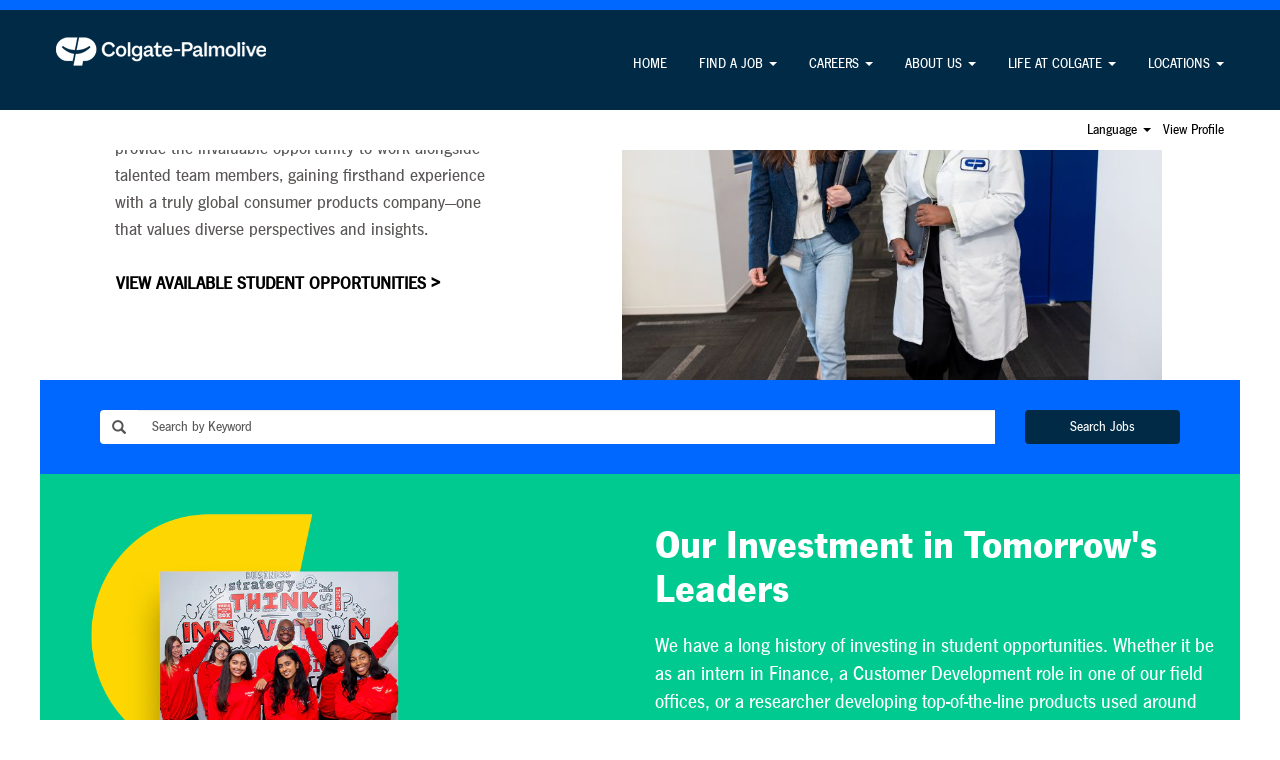

--- FILE ---
content_type: text/html;charset=UTF-8
request_url: https://jobs.colgate.com/content/Student-Opportunities/?locale=tr_TR
body_size: 63694
content:
<!DOCTYPE html>
<html class="html5" xml:lang="en-US" lang="en-US" xmlns="http://www.w3.org/1999/xhtml">

        <head>
            <meta http-equiv="X-UA-Compatible" content="IE=edge,chrome=1" />
            <meta http-equiv="Content-Type" content="text/html;charset=UTF-8" />
            <meta http-equiv="Content-Type" content="text/html; charset=utf-8" />
                <meta name="viewport" content="width=device-width, initial-scale=1.0" />
        <script type="text/javascript" class="keepscript">
            (function(w, d, s, l, i){
                w[l] = w[l] || [];
                w[l].push({
                    'gtm.start': new Date().getTime(), event: 'gtm.js'
                });
                var
                    f = d.getElementsByTagName(s)[0],
                    j = d.createElement(s),
                    dl = l != 'dataLayer' ? '&l=' + l : '';
                j.async = true;
                j.src = 'https://www.googletagmanager.com/gtm.js?id=' + i + dl;
                f.parentNode.insertBefore(j, f);
            })
            (window, document, 'script', 'dataLayer', 'GTM-WQP452V');
        </script>
                        <link type="text/css" class="keepscript" rel="stylesheet" href="https://jobs.colgate.com/platform/bootstrap/3.4.8_NES/css/bootstrap.min.css" />
                            <link type="text/css" rel="stylesheet" href="/platform/css/j2w/min/bootstrapV3.global.responsive.min.css?h=7abe2b69" />
                            <link type="text/css" rel="stylesheet" href="/platform/csb/css/navbar-fixed-top.css" />
                <script type="text/javascript" src="https://performancemanager4.successfactors.com/verp/vmod_v1/ui/extlib/jquery_3.5.1/jquery.js"></script>
                <script type="text/javascript" src="https://performancemanager4.successfactors.com/verp/vmod_v1/ui/extlib/jquery_3.5.1/jquery-migrate.js"></script>
            <script type="text/javascript" src="/platform/js/jquery/jquery-migrate-1.4.1.js"></script>
            <title>Internships and Other Opportunities for Students | Colgate</title>

    <meta name="description" content="Explore some of the best jobs and other opportunities for college and graduate students to experience working with a global consumer products leader." />
    <meta name="title" content="Internships and Other Opportunities for Students | Colgate" />
    <meta name="keywords" content="best jobs for college students, student internships, jobs for graduate students, opportunities for students" />

    <meta prefix="og: http://ogp.me/ns#" property="og:title" content="Internships and Other Opportunities for Students | Colgate" />
    <meta prefix="og: http://ogp.me/ns#" property="og:description" content="Explore some of the best jobs and other opportunities for college and graduate students to experience working with a global consumer products leader." />
    <meta name="twitter:card" content="summary" />
    <meta name="twitter:title" content="Internships and Other Opportunities for Students | Colgate" />
    <meta name="twitter:description" content="Explore some of the best jobs and other opportunities for college and graduate students to experience working with a global consumer products leader." />
                <link type="text/css" rel="stylesheet" href="//rmkcdn.successfactors.com/aaf0b946/8e04d681-105f-4d7a-b7c9-6.css" />
                            <link type="text/css" rel="stylesheet" href="/platform/csb/css/header1.css?h=7abe2b69" />
                            <link type="text/css" rel="stylesheet" href="/platform/css/j2w/min/sitebuilderframework.min.css?h=7abe2b69" />
                            <link type="text/css" rel="stylesheet" href="/platform/css/j2w/min/sitebuilderframeworkunify.min.css?h=7abe2b69" />
                            <link type="text/css" rel="stylesheet" href="/platform/css/j2w/min/BS3ColumnizedSearch.min.css?h=7abe2b69" />
                            <link type="text/css" rel="stylesheet" href="/platform/fontawesome4.7/css/font-awesome-4.7.0.min.css?h=7abe2b69" /><style type="text/css">
#consent_blackbar{
position:fixed;
bottom:0px;
margin:auto;
padding-left:10%;
padding-right:10%;
z-index:9999999;}
</style>

<script type="text/javascript" src="//consent.trustarc.com/notice?domain=jobs.colgate.com&amp;c=teconsent&amp;js=nj&amp;noticeType=bb&amp;pn=2" async="async" crossorigin="crossorigin"></script>

        <link rel="shortcut icon" href="//rmkcdn.successfactors.com/aaf0b946/11453da3-ee4f-43f4-b4c9-1.png" type="image/x-icon" />
            <style id="antiClickjack" type="text/css">body{display:none !important;}</style>
            <script type="text/javascript" id="antiClickJackScript">
                if (self === top) {
                    var antiClickjack = document.getElementById("antiClickjack");
                    antiClickjack.parentNode.removeChild(antiClickjack);
                } else {
                    top.location = self.location;
                }
            </script>
        </head>

        <body class="coreCSB content-page body unify body" id="body">
    <noscript>
                <iframe src="https://www.googletagmanager.com/ns.html?id=GTM-WQP452V" height="0" width="0" style="display: none; visibility: hidden;"></iframe>

    </noscript>

        <div id="outershell" class="outershell">

    <div id="header" class="header headermain navbar navbar-default navbar-fixed-top" role="banner">
            <h1 style="font-size: 0px; margin: 0px;">Internships and Other Opportunities for Students | Colgate</h1>
            <div id="headerbordertop" class="headerbordertop"></div>
        <script type="text/javascript">
            //<![CDATA[
            $(function()
            {
                /* Using 'skipLinkSafari' to include CSS styles specific to Safari. */
                if (navigator.userAgent.indexOf('Safari') != -1 && navigator.userAgent.indexOf('Chrome') == -1) {
                    $("#skipLink").attr('class', 'skipLinkSafari');
                }
            });
            //]]>
             $(document).ready(function() {
                $("#skipLink").click(function (e) {
                    e.preventDefault();
                    $("#content").focus().css('outline','none');
                    var offset = $(':target').offset();
                    var fixedHeaderHeight = $("#header").innerHeight();
                    var scrollto = offset.top - fixedHeaderHeight;
                    $('html, body').animate({scrollTop:scrollto}, 0);
                });
              });

        </script>
        <div id="skip">
            <a href="#content" id="skipLink" class="skipLink" title="Skip to main content"><span>Skip to main content</span></a>
        </div>

        <div class="limitwidth">
            <div class="menu desktop upper">
                <div class="inner" role="navigation" aria-label="Header Menu">
                        <a href="/" title="Colgate-Palmolive Company" style="display:inline-block">
                            <img class="logo" src="//rmkcdn.successfactors.com/aaf0b946/e16f5faf-6fb7-483a-82c1-f.png" alt="Colgate-Palmolive Company Logo" />
                        </a>
                    <ul class="nav nav-pills" role="list">
        <li><a href="/" title="HOME">HOME</a></li>
        <li class="dropdown">
            <a id="header1top1MenuButton" class="dropdown-toggle" data-toggle="dropdown" href="#" role="button" aria-expanded="false" title="FIND A JOB" aria-controls="header1top1">
                FIND A JOB <b class="caret"></b>
            </a>
            <ul class="dropdown-menu company-dropdown headerdropdown" id="header1top1" role="menu" aria-labelledby="header1top1MenuButton">
                        <li role="none"><a role="menuitem" href="https://docs.google.com/forms/d/e/1FAIpQLSdaxk_eF4utznQoVHlxmL9jVFJbOkM4Oe5CAdKOg-h9EPdLfg/viewform" title="Request an Application Accommodation" target="_blank" tabindex="0">Request an Application Accommodation</a></li>
                        <li role="none"><a role="menuitem" href="https://www.colgatepalmolive.com/en-us/contact-us/job-seeker" title="FAQs" target="_blank" tabindex="1">FAQs</a></li>
                        <li role="none"><a role="menuitem" href="/go/View-All-Jobs/8506400/" title="View All Jobs">View All Jobs</a></li>
                        <li role="none"><a role="menuitem" href="/go/Analytics/8501700/" title="Analytics">Analytics</a></li>
                        <li role="none"><a role="menuitem" href="/go/Customer-Service-&amp;-Logistics/8505700/" title="Customer Service &amp; Logistics">Customer Service &amp; Logistics</a></li>
                        <li role="none"><a role="menuitem" href="/go/Finance/8513000/" title="Finance">Finance</a></li>
                        <li role="none"><a role="menuitem" href="/go/Human-Resources/8516500/" title="Human Resources">Human Resources</a></li>
                        <li role="none"><a role="menuitem" href="/go/Information-Technology/8516700/" title="Information Technology">Information Technology</a></li>
                        <li role="none"><a role="menuitem" href="/go/Legal/8504000/" title="Legal">Legal</a></li>
                        <li role="none"><a role="menuitem" href="/go/Quality/8513500/" title="Quality">Quality</a></li>
                        <li role="none"><a role="menuitem" href="/go/Research-&amp;-Development/8516100/" title="Research &amp; Development">Research &amp; Development</a></li>
                        <li role="none"><a role="menuitem" href="/go/Sales-&amp;-Marketing/8517100/" title="Sales &amp; Marketing">Sales &amp; Marketing</a></li>
                        <li role="none"><a role="menuitem" href="/go/Supply-Chain-&amp;-Manufacturing/8517700/" title="Supply Chain &amp; Manufacturing">Supply Chain &amp; Manufacturing</a></li>
                        <li role="none"><a role="menuitem" href="/go/Student-Opportunities/8517500/" title="Student Opportunities">Student Opportunities</a></li>
                        <li role="none"><a role="menuitem" href="/go/View-More-Opportunities/8506600/" title="View More Opportunities">View More Opportunities</a></li>
            </ul>
        </li>
        <li class="dropdown">
            <a id="header1top2MenuButton" class="dropdown-toggle" data-toggle="dropdown" href="#" role="button" aria-expanded="false" title="Link to CAREERS" aria-controls="header1top2">
                CAREERS <b class="caret"></b>
            </a>
            <ul class="dropdown-menu company-dropdown headerdropdown" id="header1top2" role="menu" aria-labelledby="header1top2MenuButton">
                        <li role="none"><a role="menuitem" href="/content/How-We-Hire/?locale=en_US" title="How We Hire" tabindex="0">How We Hire</a></li>
                        <li role="none"><a role="menuitem" href="/content/Student-Opportunities/?locale=en_US" title="Student Opportunities" tabindex="1">Student Opportunities</a></li>
            </ul>
        </li>
        <li class="dropdown">
            <a id="header1top3MenuButton" class="dropdown-toggle" data-toggle="dropdown" href="#" role="button" aria-expanded="false" title="ABOUT US" aria-controls="header1top3">
                ABOUT US <b class="caret"></b>
            </a>
            <ul class="dropdown-menu company-dropdown headerdropdown" id="header1top3" role="menu" aria-labelledby="header1top3MenuButton">
                        <li role="none"><a role="menuitem" href="/content/Our-Company-Story/?locale=en_US" title="Our Company Story" tabindex="0">Our Company Story</a></li>
                        <li role="none"><a role="menuitem" href="/content/Our-Brands/?locale=en_US" title="Our Brands" tabindex="1">Our Brands</a></li>
                        <li role="none"><a role="menuitem" href="/content/Sustainability/?locale=en_US" title="Sustainability" tabindex="2">Sustainability</a></li>
            </ul>
        </li>
        <li class="dropdown">
            <a id="header1top4MenuButton" class="dropdown-toggle" data-toggle="dropdown" href="#" role="button" aria-expanded="false" title="LIFE AT COLGATE" aria-controls="header1top4">
                LIFE AT COLGATE <b class="caret"></b>
            </a>
            <ul class="dropdown-menu company-dropdown headerdropdown" id="header1top4" role="menu" aria-labelledby="header1top4MenuButton">
                        <li role="none"><a role="menuitem" href="/content/Why-Work-With-Us-/?locale=en_US" title="Why Work With Us " tabindex="0">Why Work With Us </a></li>
                        <li role="none"><a role="menuitem" href="https://www.colgatepalmolive.com/en-us/dei-home" title="Our Commitment to Inclusion" target="_blank" tabindex="1">Our Commitment to Inclusion</a></li>
            </ul>
        </li>
        <li class="dropdown">
            <a id="header1top5MenuButton" class="dropdown-toggle" data-toggle="dropdown" href="#" role="button" aria-expanded="false" title="LOCATIONS" aria-controls="header1top5">
                LOCATIONS <b class="caret"></b>
            </a>
            <ul class="dropdown-menu company-dropdown headerdropdown" id="header1top5" role="menu" aria-labelledby="header1top5MenuButton">
                        <li role="none"><a role="menuitem" href="/content/Location---AfricaEurMiddEast/?locale=en_US" title="Africa, Eurasia, Middle East" tabindex="0">Africa, Eurasia, Middle East</a></li>
                        <li role="none"><a role="menuitem" href="/content/Location---Asia-Pacific/?locale=en_US" title="Asia-Pacific" tabindex="1">Asia-Pacific</a></li>
                        <li role="none"><a role="menuitem" href="/content/Location---Europe/?locale=en_US" title="Europe" tabindex="2">Europe</a></li>
                        <li role="none"><a role="menuitem" href="/content/Location---Latin-America/?locale=en_US" title="Latin America" tabindex="3">Latin America</a></li>
                        <li role="none"><a role="menuitem" href="/content/-Location---North-America/?locale=en_US" title="North America" tabindex="4">North America</a></li>
            </ul>
        </li>
                    </ul>
                </div>
            </div>
        </div>

        <div class="menu mobile upper">
                <a href="/" title="Colgate-Palmolive Company">
                    <img class="logo" src="//rmkcdn.successfactors.com/aaf0b946/e16f5faf-6fb7-483a-82c1-f.png" alt="Colgate-Palmolive Company Logo" />
                </a>
            <div class="nav">
                    <div class="dropdown mobile-search">
                        <button id="searchToggleBtn" type="button" title="Search" aria-label="Search" class="dropdown-toggle" data-toggle="collapse" data-target="#searchSlideNav"><span class="mobilelink fa fa-search"></span></button>
                        <div id="searchSlideNav" class="dropdown-menu search-collapse">

        <input name="createNewAlert" type="hidden" value="false" />
        <div class="well well-small searchwell" role="search">
            <div class="row">

                <div class="col-lg-10">
                    <div class="input-group form-group">
                        <span class="input-group-addon glyphicon glyphicon-search" aria-label="Search by Keyword" title="Search by Keyword" id="sizing-addon1"></span>
                        <input type="search" data-testid="searchByKeywords" class="form-control" autocomplete="false" name="q" aria-label="Search by Keyword" placeholder="Search by Keyword" maxlength="50" />
                    </div>
                </div>
                <div class="col-lg-2">
                            <button onclick="navToSearchResults()" class="btn keywordsearchbutton" data-testid="submitJobSearchBtn" title="Search Jobs">Search Jobs</button>
                </div>
            </div>
        </div>

        <script type="text/javascript">
            //<![CDATA[
            window.savedFilter = "null";
            var isBrandedHostName = "false";
            //String isBrandedHostName is being used as multiple other places, so creating a new boolean variable to handle job search href.
            var isBrandedHostNameBool = "false" === "true";

            function navToSearchResults() {
                var brand = "";
                var isBrandFormEnabled = "false" === "true";
                if(j2w.SearchManager && j2w.SearchManager.search){
                    j2w.SearchResultsUnify.removeResultContent();
                    j2w.SearchManager.search(null);
                } else{
                    var sQueryParm = "";
                    $(".well-small.searchwell input:visible").each(function(index,item) {
                        sQueryParm += encodeURIComponent(item.name) + "=" + encodeURIComponent(item.value) + "&"
                    });
                    if (isBrandedHostNameBool) {
                        window.location.href = '/search/?'+ sQueryParm;
                    } else {
                        window.location.href = (brand && isBrandFormEnabled ? '/' + brand : '') + '/search/?'+ sQueryParm;
                    }
                }
            }

            (function(){

                var oSearchInputs = $('.searchwell .input-group > input');
                var submitButton = $('.searchwell .keywordsearchbutton:visible');
                oSearchInputs.on('keyup', function (e) {
                    if(e?.key?.toLowerCase() === 'enter') {
                        submitButton.trigger('click');
                    }
                });

            })()

            //]]>
        </script>
                        </div>
                    </div>
                <div class="dropdown mobile-nav">
                    <a id="hamburgerToggleBtn" href="#" title="Menu" aria-label="Menu" class="dropdown-toggle" aria-controls="nav-collapse-design1" aria-expanded="false" role="button" data-toggle="collapse" data-target="#nav-collapse-design1"><span class="mobilelink fa fa-bars"></span></a>
                    <ul id="nav-collapse-design1" class="dropdown-menu nav-collapse">
        <li><a href="/" title="HOME">HOME</a></li>
        <li class="dropdown">
            <a id="header1bot1MenuButton" class="dropdown-toggle" data-toggle="dropdown" href="#" role="button" aria-expanded="false" title="FIND A JOB" aria-controls="header1bot1">
                FIND A JOB <b class="caret"></b>
            </a>
            <ul class="dropdown-menu company-dropdown headerdropdown" id="header1bot1" role="menu" aria-labelledby="header1bot1MenuButton">
                        <li role="none"><a role="menuitem" href="https://docs.google.com/forms/d/e/1FAIpQLSdaxk_eF4utznQoVHlxmL9jVFJbOkM4Oe5CAdKOg-h9EPdLfg/viewform" title="Request an Application Accommodation" target="_blank" tabindex="0">Request an Application Accommodation</a></li>
                        <li role="none"><a role="menuitem" href="https://www.colgatepalmolive.com/en-us/contact-us/job-seeker" title="FAQs" target="_blank" tabindex="1">FAQs</a></li>
                        <li role="none"><a role="menuitem" href="/go/View-All-Jobs/8506400/" title="View All Jobs">View All Jobs</a></li>
                        <li role="none"><a role="menuitem" href="/go/Analytics/8501700/" title="Analytics">Analytics</a></li>
                        <li role="none"><a role="menuitem" href="/go/Customer-Service-&amp;-Logistics/8505700/" title="Customer Service &amp; Logistics">Customer Service &amp; Logistics</a></li>
                        <li role="none"><a role="menuitem" href="/go/Finance/8513000/" title="Finance">Finance</a></li>
                        <li role="none"><a role="menuitem" href="/go/Human-Resources/8516500/" title="Human Resources">Human Resources</a></li>
                        <li role="none"><a role="menuitem" href="/go/Information-Technology/8516700/" title="Information Technology">Information Technology</a></li>
                        <li role="none"><a role="menuitem" href="/go/Legal/8504000/" title="Legal">Legal</a></li>
                        <li role="none"><a role="menuitem" href="/go/Quality/8513500/" title="Quality">Quality</a></li>
                        <li role="none"><a role="menuitem" href="/go/Research-&amp;-Development/8516100/" title="Research &amp; Development">Research &amp; Development</a></li>
                        <li role="none"><a role="menuitem" href="/go/Sales-&amp;-Marketing/8517100/" title="Sales &amp; Marketing">Sales &amp; Marketing</a></li>
                        <li role="none"><a role="menuitem" href="/go/Supply-Chain-&amp;-Manufacturing/8517700/" title="Supply Chain &amp; Manufacturing">Supply Chain &amp; Manufacturing</a></li>
                        <li role="none"><a role="menuitem" href="/go/Student-Opportunities/8517500/" title="Student Opportunities">Student Opportunities</a></li>
                        <li role="none"><a role="menuitem" href="/go/View-More-Opportunities/8506600/" title="View More Opportunities">View More Opportunities</a></li>
            </ul>
        </li>
        <li class="dropdown">
            <a id="header1bot2MenuButton" class="dropdown-toggle" data-toggle="dropdown" href="#" role="button" aria-expanded="false" title="Link to CAREERS" aria-controls="header1bot2">
                CAREERS <b class="caret"></b>
            </a>
            <ul class="dropdown-menu company-dropdown headerdropdown" id="header1bot2" role="menu" aria-labelledby="header1bot2MenuButton">
                        <li role="none"><a role="menuitem" href="/content/How-We-Hire/?locale=en_US" title="How We Hire" tabindex="0">How We Hire</a></li>
                        <li role="none"><a role="menuitem" href="/content/Student-Opportunities/?locale=en_US" title="Student Opportunities" tabindex="1">Student Opportunities</a></li>
            </ul>
        </li>
        <li class="dropdown">
            <a id="header1bot3MenuButton" class="dropdown-toggle" data-toggle="dropdown" href="#" role="button" aria-expanded="false" title="ABOUT US" aria-controls="header1bot3">
                ABOUT US <b class="caret"></b>
            </a>
            <ul class="dropdown-menu company-dropdown headerdropdown" id="header1bot3" role="menu" aria-labelledby="header1bot3MenuButton">
                        <li role="none"><a role="menuitem" href="/content/Our-Company-Story/?locale=en_US" title="Our Company Story" tabindex="0">Our Company Story</a></li>
                        <li role="none"><a role="menuitem" href="/content/Our-Brands/?locale=en_US" title="Our Brands" tabindex="1">Our Brands</a></li>
                        <li role="none"><a role="menuitem" href="/content/Sustainability/?locale=en_US" title="Sustainability" tabindex="2">Sustainability</a></li>
            </ul>
        </li>
        <li class="dropdown">
            <a id="header1bot4MenuButton" class="dropdown-toggle" data-toggle="dropdown" href="#" role="button" aria-expanded="false" title="LIFE AT COLGATE" aria-controls="header1bot4">
                LIFE AT COLGATE <b class="caret"></b>
            </a>
            <ul class="dropdown-menu company-dropdown headerdropdown" id="header1bot4" role="menu" aria-labelledby="header1bot4MenuButton">
                        <li role="none"><a role="menuitem" href="/content/Why-Work-With-Us-/?locale=en_US" title="Why Work With Us " tabindex="0">Why Work With Us </a></li>
                        <li role="none"><a role="menuitem" href="https://www.colgatepalmolive.com/en-us/dei-home" title="Our Commitment to Inclusion" target="_blank" tabindex="1">Our Commitment to Inclusion</a></li>
            </ul>
        </li>
        <li class="dropdown">
            <a id="header1bot5MenuButton" class="dropdown-toggle" data-toggle="dropdown" href="#" role="button" aria-expanded="false" title="LOCATIONS" aria-controls="header1bot5">
                LOCATIONS <b class="caret"></b>
            </a>
            <ul class="dropdown-menu company-dropdown headerdropdown" id="header1bot5" role="menu" aria-labelledby="header1bot5MenuButton">
                        <li role="none"><a role="menuitem" href="/content/Location---AfricaEurMiddEast/?locale=en_US" title="Africa, Eurasia, Middle East" tabindex="0">Africa, Eurasia, Middle East</a></li>
                        <li role="none"><a role="menuitem" href="/content/Location---Asia-Pacific/?locale=en_US" title="Asia-Pacific" tabindex="1">Asia-Pacific</a></li>
                        <li role="none"><a role="menuitem" href="/content/Location---Europe/?locale=en_US" title="Europe" tabindex="2">Europe</a></li>
                        <li role="none"><a role="menuitem" href="/content/Location---Latin-America/?locale=en_US" title="Latin America" tabindex="3">Latin America</a></li>
                        <li role="none"><a role="menuitem" href="/content/-Location---North-America/?locale=en_US" title="North America" tabindex="4">North America</a></li>
            </ul>
        </li>
                    </ul>
                </div>
            </div>
        </div>
        <div class="lower headersubmenu">
            <div class="inner limitwidth">
                <div class="links">
                        <div id="langListContainer" class="language node dropdown header-one headerlocaleselector">
        <a id="langDropDownToggleBtn" class="dropdown-toggle languageselector" role="button" aria-expanded="false" data-toggle="dropdown" href="#" aria-controls="langListDropDown">Language <span class="caret"></span></a>
        <ul id="langListDropDown" role="menu" aria-labelledby="langDropDownToggleBtn" class="dropdown-menu company-dropdown headerdropdown">
                <li role="none">
                    <a role="menuItem" href="https://jobs.colgate.com?locale=de_DE" lang="de-DE">Deutsch (Deutschland)</a>
                </li>
                <li role="none">
                    <a role="menuItem" href="https://jobs.colgate.com?locale=en_GB" lang="en-GB">English (United Kingdom)</a>
                </li>
                <li role="none">
                    <a role="menuItem" href="https://jobs.colgate.com?locale=en_US" lang="en-US">English (United States)</a>
                </li>
                <li role="none">
                    <a role="menuItem" href="https://jobs.colgate.com?locale=es_MX" lang="es-MX">Español (México)</a>
                </li>
                <li role="none">
                    <a role="menuItem" href="https://jobs.colgate.com?locale=fr_FR" lang="fr-FR">Français (France)</a>
                </li>
                <li role="none">
                    <a role="menuItem" href="https://jobs.colgate.com?locale=ja_JP" lang="ja-JP">日本語 (日本)</a>
                </li>
                <li role="none">
                    <a role="menuItem" href="https://jobs.colgate.com?locale=pl_PL" lang="pl-PL">Polski (Polish)</a>
                </li>
                <li role="none">
                    <a role="menuItem" href="https://jobs.colgate.com?locale=pt_BR" lang="pt-BR">Português (Brasil)</a>
                </li>
                <li role="none">
                    <a role="menuItem" href="https://jobs.colgate.com?locale=ru_RU" lang="ru-RU">Русский язык (Россия)</a>
                </li>
                <li role="none">
                    <a role="menuItem" href="https://jobs.colgate.com?locale=vi_VN" lang="vi-VN">Tiếng Việt (Việt Nam)</a>
                </li>
                <li role="none">
                    <a role="menuItem" href="https://jobs.colgate.com?locale=zh_CN" lang="zh-CN">简体中文 (中国大陆)</a>
                </li>
        </ul>
                        </div>
                        <div class="profile node">
			<div class="profileWidget">
					<a href="#" onclick="j2w.TC.handleViewProfileAction(event)" xml:lang="en-US" lang="en-US" style=" ">View Profile</a>
			</div>
                        </div>





                </div>
            </div>
        </div>
    </div>
    <style type="text/css">
        #content {
            padding-top: 0px;
        }
    </style>

    <script type="text/javascript" classhtmlattribute="keepscript" src="/platform/js/j2w/j2w.bootstrap.collapse.js"></script>
    <script type="text/javascript" classhtmlattribute="keepscript" src="/platform/js/j2w/j2w.bootstrap.dropdown.js"></script>
        
        <script type="text/javascript">
            //<![CDATA[
                $(document).on('resizeFixedHeader', function () {
                    $('#fixedHeaderInlineStyle').remove();
                    $("<style type='text/css' id='fixedHeaderInlineStyle'>@media only screen and (min-width: 767px) { body { padding-top: " + $('#header').outerHeight(true) + "px;} }</style>").appendTo("head");
                }).trigger('resizeFixedHeader');
                $(window).on( "ready", function() {
                    $(document).trigger('resizeFixedHeader');
                });
                $(window).on( "load", function() {
                    $(document).trigger('resizeFixedHeader');
                });
            //]]>
        </script>
            <div id="innershell" class="innershell">
                <div id="content" tabindex="-1" class="content" role="main">
                    <div class="inner">
    <style type="text/css">
        .imagecarousel47f9b96912b2bb0d9 .slick-dots li.slick-active button{background:rgba(255,255,255,0.0);}.imagecarousel47f9b96912b2bb0d9 .slick-dots li button{background-color:rgba(255,255,255,0.0);}.imagecarousel47f9b96912b2bb0d9 button.slick-next:hover,.imagecarousel47f9b96912b2bb0d9 button.slick-next:focus,.imagecarousel47f9b96912b2bb0d9 button.slick-prev:hover,.imagecarousel47f9b96912b2bb0d9 button.slick-prev:focus{background-color:rgba(255,255,255,0.0);}
        .imagecarousel47f9b96912b2bb0d9 a, .imagecarousel47f9b96912b2bb0d9 ul.slick-slider.slick-initialized > button{
            border: 1px solid transparent;
        }
        .imagecarousel47f9b96912b2bb0d9 a:focus, .imagecarousel47f9b96912b2bb0d9 ul.slick-slider.slick-initialized button:focus{
            border: 1px dashed #000000 !important;
            outline: none !important;
        }
    </style>
    <div style=" " aria-live="off" class="imagecarousel4   backgroundimage backgroundcolor linkcolor linkhovercolor displayDM imagecarousel47f9b96912b2bb0d9 ">
        <div aria-live="polite" class="slickSliderNumber"></div>
        <ul class="slick-slider">
                <li>
                    <div class="main-slider one">
                            <img class="hero-image visible-xs" src="//rmkcdn.successfactors.com/aaf0b946/90054ab1-18fd-44ba-8f6c-0.jpg" alt="Two female Colgate interns walking through a hallway, smiling and talking" />
                        <div dir="auto" class="item floatleft backgroundimage center unmodified">
                            <div class="item-content" style="font-family:customa969b4d4ff1d45c38738d; font-size:18px;}">
                                        <h2 class="h3 fontalign-left fontcolorbbe6bc3a88cecfc7" style="font-family:custom0f27db0cb3a94a95a0895; font-size:35px;">Student Opportunities</h2><span class="fontcolor9b5d7d204fd7eb6e "><p>We offer a variety of internships and co-ops which provide the invaluable opportunity to work alongside talented team members, gaining firsthand experience with a truly global consumer products company&mdash;one that values diverse perspectives and insights.<br />
<br />
<strong><a href="https://jobs.colgate.com/go/Student-Opportunities/8517500/" target="_blank" title="VIEW AVAILABLE STUDENT OPPORTUNITIES &gt;">VIEW AVAILABLE STUDENT OPPORTUNITIES &gt;</a></strong></p>
</span>
                            </div>
                        </div>
                        <div class="item floatright hidden-xs backgroundimage90054ab1-18fd-44ba-8f6c-0 center verticallyscaled" title="Two female Colgate interns walking through a hallway, smiling and talking" aria-label="Two female Colgate interns walking through a hallway, smiling and talking">
                            <p class="hiddentext">Two female Colgate interns walking through a hallway, smiling and talking</p>
                        </div>
                    </div>
                </li>
        </ul>
    </div>
					<script type="text/javascript" src="/platform/csb/js/accessible.slick.min.js?h=7abe2b69"></script>
                            <link type="text/css" rel="stylesheet" href="/platform/csb/css/slick.css?h=7abe2b69" />
    <script type="text/javascript">

        //<![CDATA[
        $(document).ready(function () {
            $('.imagecarousel47f9b96912b2bb0d9 .slick-slider').slick({
                    slidesToShow: 1,
                    slidesToScroll: 1,
                    autoplay: false,
                    autoplaySpeed: 0 * 1000,
                    useAutoplayToggleButton: false,
                    adaptiveHeight: true,
                    dots: true,
                    arrows: true,
                    fade: true,
                    focusOnSelect: false,
                    focusOnChange: false,
                    regionLabel: "Image carousel",
                    nextArrow: '<button type="button" class="slick-next pull-right" aria-label="Next Slide"><i class="fa fa-angle-right fontcolor6429e2b94518469f" aria-hidden="true"><span style="display:none"></span></i></button>',
                    prevArrow: '<button type="button" class="slick-prev pull-left" aria-label="Previous Slide"><i class="fa fa-angle-left fontcolor6429e2b94518469f" aria-hidden="true"><span style="display:none"></span></i></button>'
            });
            let text = "Viewing item {0} of {1}";
            $('.imagecarousel47f9b96912b2bb0d9 .slick-slider').on('init reInit afterChange', function (event, slick, currentSlide) {
                //currentSlide is undefined on init -- set it to 0 in this case (currentSlide is 0 based)
                var i = (currentSlide ? currentSlide : 0) + 1;
                $(".imagecarousel47f9b96912b2bb0d9 .slickSliderNumber").html(text.format(i, 1));
            });
        });
        //]]>
    </script>
    <div class="row displayT " role="img" aria-label="Two female Colgate interns walking through a hallway, smiling and talking" title="Two female Colgate interns walking through a hallway, smiling and talking" style=" width:calc(100% - 16px) !important;">
        <div class="col-xs-12 center verticallyscaled backgroundimage90054ab1-18fd-44ba-8f6c-0 large-image-component" style="height: 590px;"></div>
    </div>
    <style type="text/css">
        .buttontext98f92c5cda33d134 a{
            border: 1px solid transparent;
        }
        .buttontext98f92c5cda33d134 a:focus{
            border: 1px dashed #000000 !important;
            outline: none !important;
        }
    </style>
    <div dir="auto" style=" width:calc(100% - 16px) !important;" class="buttontext buttontext98f92c5cda33d134 rtltextaligneligible center unmodified backgroundimage backgroundcolor9d4c2590a0ca2729 linkcolor linkhovercolor       displayT  ">
        <div class="inner " style="font-family:customa969b4d4ff1d45c38738d; font-size:16px;">
                    <h2 style="font-family:custom0f27db0cb3a94a95a0895; font-size:30px;" class="h3 fontcolorbbe6bc3a88cecfc7 fontalign-center">Student Opportunities</h2><span class="fontcolor9b5d7d204fd7eb6e"><p>We offer a variety of internships and co-ops which provide the invaluable opportunity to work alongside talented team members, gaining firsthand experience with a truly global consumer products company&mdash;one that values diverse perspectives and insights.<br />
<strong><a href="https://jobs.colgate.com/go/Student-Opportunities/8517500/" target="_blank" title="VIEW AVAILABLE STUDENT OPPORTUNITIES &gt;">VIEW AVAILABLE STUDENT OPPORTUNITIES &gt;</a></strong></p>
</span>
        </div>
    </div>
    <div class="search displayDTM">
        <div id="search-wrapper">

        <input name="createNewAlert" type="hidden" value="false" />
        <div class="well well-small searchwell" role="search">
            <div class="row">

                <div class="col-lg-10">
                    <div class="input-group form-group">
                        <span class="input-group-addon glyphicon glyphicon-search" aria-label="Search by Keyword" title="Search by Keyword" id="sizing-addon1"></span>
                        <input type="search" data-testid="searchByKeywords" class="form-control" autocomplete="false" name="q" aria-label="Search by Keyword" placeholder="Search by Keyword" maxlength="50" />
                    </div>
                </div>
                <div class="col-lg-2">
                            <button onclick="navToSearchResults()" class="btn keywordsearchbutton" data-testid="submitJobSearchBtn" title="Search Jobs">Search Jobs</button>
                </div>
            </div>
        </div>

        <script type="text/javascript">
            //<![CDATA[
            window.savedFilter = "null";
            var isBrandedHostName = "false";
            //String isBrandedHostName is being used as multiple other places, so creating a new boolean variable to handle job search href.
            var isBrandedHostNameBool = "false" === "true";

            function navToSearchResults() {
                var brand = "";
                var isBrandFormEnabled = "false" === "true";
                if(j2w.SearchManager && j2w.SearchManager.search){
                    j2w.SearchResultsUnify.removeResultContent();
                    j2w.SearchManager.search(null);
                } else{
                    var sQueryParm = "";
                    $(".well-small.searchwell input:visible").each(function(index,item) {
                        sQueryParm += encodeURIComponent(item.name) + "=" + encodeURIComponent(item.value) + "&"
                    });
                    if (isBrandedHostNameBool) {
                        window.location.href = '/search/?'+ sQueryParm;
                    } else {
                        window.location.href = (brand && isBrandFormEnabled ? '/' + brand : '') + '/search/?'+ sQueryParm;
                    }
                }
            }

            (function(){

                var oSearchInputs = $('.searchwell .input-group > input');
                var submitButton = $('.searchwell .keywordsearchbutton:visible');
                oSearchInputs.on('keyup', function (e) {
                    if(e?.key?.toLowerCase() === 'enter') {
                        submitButton.trigger('click');
                    }
                });

            })()

            //]]>
        </script>
        </div>
    </div>
    <style type="text/css">
        .twocolumn90e46382412ee670 a{
            border: 1px solid transparent;
        }
        .twocolumn90e46382412ee670 a:focus{
            border: 1px dashed #000000 !important;
            outline: none !important;
        }
    </style>
    <div dir="auto" style=" " class="twocolumn twocolumn90e46382412ee670 rtltextaligneligible  backgroundimagecfc740af-eefc-4b60-b069-4 left verticallyscaled backgroundcolor8d3a95ff85c1eb1f linkcolor linkhovercolor displayD " title="Six young women and one male student wearing matching Colgate red shirts stand in front of wall art with words like Create, Think, Ask, Strategy and Innovation">
            <span role="img" aria-label="Six young women and one male student wearing matching Colgate red shirts stand in front of wall art with words like Create, Think, Ask, Strategy and Innovation"></span>
        <div class="inner">
            <div class="blank col-sm-6">
            </div>
            <div class="inner col-sm-6" id="90e46382412ee670">
                        <h2 class="fontcolor921e45041e9c9b2e fontalign-left" style="font-family:custom0f27db0cb3a94a95a0895; font-size:40px;">Our Investment in Tomorrow's Leaders</h2>

                <div class="fontcolor921e45041e9c9b2e" style="font-family:customa969b4d4ff1d45c38738d; font-size:20px;"><p>We have a long history of investing in student opportunities. Whether it be as an intern in Finance, a Customer Development role in one of our field offices, or a researcher developing top-of-the-line products used around the globe, young professionals eager to jumpstart their careers drive much of our success.</p>

<p>In fact, many of our&nbsp;team members began their careers as interns.</p>

                </div>
            </div>
       </div>
    </div>
    <div class="row displayTM " role="img" aria-label="Six young women and one male student wearing matching Colgate red shirts stand in front of wall art with words like Create, Think, Ask, Strategy and Innovation" title="Six young women and one male student wearing matching Colgate red shirts stand in front of wall art with words like Create, Think, Ask, Strategy and Innovation" style=" width:calc(100% - 16px) !important;">
        <div class="col-xs-12 center scaled backgroundimagecfc740af-eefc-4b60-b069-4 large-image-component" style="height: 400px;"></div>
    </div>
    <style type="text/css">
        .buttontext3880ed6d9786f3af a{
            border: 1px solid transparent;
        }
        .buttontext3880ed6d9786f3af a:focus{
            border: 1px dashed #000000 !important;
            outline: none !important;
        }
    </style>
    <div dir="auto" style=" " class="buttontext buttontext3880ed6d9786f3af rtltextaligneligible center unmodified backgroundimage backgroundcolor8d3a95ff85c1eb1f linkcolor linkhovercolor       displayTM  ">
        <div class="inner " style="font-family:customa969b4d4ff1d45c38738d; font-size:20px;">
                    <h2 style="font-family:custom0f27db0cb3a94a95a0895; font-size:40px;" class="h3 fontcolor9d4c2590a0ca2729 fontalign-center">Our Investment in Tomorrow's Leaders</h2><span class="fontcolor9d4c2590a0ca2729"><p style="text-align: center;">We have a long history of investing in student opportunities. Whether it be as an intern in Finance, a Customer Development role in one of our field offices, or a researcher developing top-of-the-line products used around the globe, young professionals eager to jumpstart their careers drive much of our success.</p>

<p style="text-align: center;">In fact, many of our&nbsp;team members began their careers as interns.</p>
</span>
        </div>
    </div>
    <style type="text/css">
        .buttontext33b75fe8fcc65e96 a{
            border: 1px solid transparent;
        }
        .buttontext33b75fe8fcc65e96 a:focus{
            border: 1px dashed #000000 !important;
            outline: none !important;
        }
    </style>
    <div dir="auto" style=" width:calc(100% - 16px) !important;" class="buttontext buttontext33b75fe8fcc65e96 rtltextaligneligible center unmodified backgroundimage backgroundcolor921e45041e9c9b2e linkcolor linkhovercolor       displayDTM  ">
        <div class="inner " style="font-family:customa969b4d4ff1d45c38738d; font-size:14px;">
                    <h2 style="font-family:custom0f27db0cb3a94a95a0895; font-size:40px;" class="h3 fontcolorbbe6bc3a88cecfc7 fontalign-center">What Keeps Our Interns Smiling</h2><span class="fontcolor9b5d7d204fd7eb6e"></span>
        </div>
    </div>
    <style type="text/css">
        div.threeimagecaption7755c8f3d4e819dd a.threeimagecaption-link {
            font-family:customa969b4d4ff1d45c38738d; font-size:24px;
        }
        .threeimagecaption7755c8f3d4e819dd .imagelink, .threeimagecaption7755c8f3d4e819dd a, .threeimagecaption7755c8f3d4e819dd .text {
            border: 1px solid transparent;
        }
        .threeimagecaption7755c8f3d4e819dd .imagelink:focus-within, .threeimagecaption7755c8f3d4e819dd a:focus{
            border: 1px dashed #000000 !important;
            outline: none !important;
        }
    </style>

    <div dir="auto" class="threeimagecaption threeimagecaption7755c8f3d4e819dd rtltextaligneligible center scaled backgroundimage46e61825-6eed-4913-924c-b displayD backgroundcolor921e45041e9c9b2e " style="font-family:customa969b4d4ff1d45c38738d; font-size:16px;  width:calc(100% - 16px) !important;">
        
            <div class="column column1">
                <div class="top">
                    <div class="imagelink">
                        <div aria-hidden="false" class="bgimage backgroundimage2804a7a8-d604-4271-aa20-9" title="Rana Lee, Associate Scientist R&amp;D Rotational, Colgate-Palmolive" aria-label="Rana Lee, Associate Scientist R&amp;D Rotational, Colgate-Palmolive" role="img">
                        </div>
                    </div>
                </div>
                    <div class="bottom linkcolorb6a533a1 linkhovercolor fontcolor9b5d7d204fd7eb6e"><h3><strong>Rana Lee, Associate Scientist</strong></h3>

<p>&ldquo;The R&amp;D Rotational Development Program is a bridge that helped me connect my internship experience and start my full-time career at Colgate-Palmolive. What further strengthened this bridge is the welcomed diversity here, linking Colgate people to learn, grow, and innovate together.&ldquo;</p>

                    </div>
            </div>
        
            <div class="column column2">
                <div class="top">
                    <div class="imagelink">
                        <div aria-hidden="false" class="bgimage backgroundimage6c5097e7-3e0c-46c1-b48f-b" title="Rajan Christian, Security Solutions Specialist, Colgate-Palmolive" aria-label="Rajan Christian, Security Solutions Specialist, Colgate-Palmolive" role="img">
                        </div>
                    </div>
                </div>
                    <div class="bottom linkcolorb6a533a1 linkhovercolor fontcolor9b5d7d204fd7eb6e"><h3><strong>Rajan Christian, Security Solutions Specialist</strong></h3>

<p>&quot;One of the great things about working at Colgate is that you&rsquo;re given the opportunity to learn, improve yourself and pursue what you want. There is flexibility with work hours, schedules and freedom to work in diversified areas which is unique.&quot;</p>

                    </div>
            </div>
        
            <div class="column column3">
                <div class="top">
                    <div class="imagelink">
                        <div aria-hidden="false" class="bgimage backgroundimage2aff631c-bf47-42a8-b4f3-4" title="Marcelo de la Garza Gossler, Associate Brand Manager, eCommerce Marketing, Colgate-Palmolive" aria-label="Marcelo de la Garza Gossler, Associate Brand Manager, eCommerce Marketing, Colgate-Palmolive" role="img">
                        </div>
                    </div>
                </div>
                    <div class="bottom linkcolorb6a533a1 linkhovercolor fontcolor9b5d7d204fd7eb6e"><h3><strong>Marcelo de la Garza Gossler, Assistant Brand Manager</strong></h3>

<p>&ldquo;In the 18 months of the Global Marketing Development Program, I had a truly international experience: I had the opportunity to work in Seattle, New York City, and Mexico City under the guidance of 3 different managers. Not only did I learn about sales, marketing, and innovation but also about how to adapt to different cultures and managerial styles.&rdquo;</p>

<p>&nbsp;</p>

<p>&nbsp;</p>

                    </div>
            </div>
    </div>
    <style type="text/css">
        div.threeimagecaption575996eb7fc64549 a.threeimagecaption-link {
            font-family:customa969b4d4ff1d45c38738d; font-size:24px;
        }
        .threeimagecaption575996eb7fc64549 .imagelink, .threeimagecaption575996eb7fc64549 a, .threeimagecaption575996eb7fc64549 .text {
            border: 1px solid transparent;
        }
        .threeimagecaption575996eb7fc64549 .imagelink:focus-within, .threeimagecaption575996eb7fc64549 a:focus{
            border: 1px dashed #000000 !important;
            outline: none !important;
        }
    </style>

    <div dir="auto" class="threeimagecaption threeimagecaption575996eb7fc64549 rtltextaligneligible center unmodified backgroundimage displayTM backgroundcolor9d4c2590a0ca2729 " style="font-family:customa969b4d4ff1d45c38738d; font-size:16px;  width:calc(100% - 16px) !important;">
        
            <div class="column column1">
                <div class="top">
                    <div class="imagelink">
                        <div aria-hidden="false" class="bgimage backgroundimage2804a7a8-d604-4271-aa20-9" title="Rana Lee, Associate Scientist R&amp;D Rotational, Colgate-Palmolive" aria-label="Rana Lee, Associate Scientist R&amp;D Rotational, Colgate-Palmolive" role="img">
                        </div>
                    </div>
                </div>
                    <div class="bottom linkcolorb6a533a1 linkhovercolor fontcolor9b5d7d204fd7eb6e"><h3 style="text-align: center;"><strong>Rana Lee, Associate Scientist</strong></h3>

<p style="text-align: center;">&ldquo;The R&amp;D Rotational Development Program is a bridge that helped me connect my internship experience and start my full-time career at Colgate-Palmolive. What further strengthened this bridge is the welcomed diversity here, linking Colgate people to learn, grow, and innovate together.&ldquo;</p>

                    </div>
            </div>
        
            <div class="column column2">
                <div class="top">
                    <div class="imagelink">
                        <div aria-hidden="false" class="bgimage backgroundimage6c5097e7-3e0c-46c1-b48f-b" title="Rajan Christian, Security Solutions Specialist, Colgate-Palmolive" aria-label="Rajan Christian, Security Solutions Specialist, Colgate-Palmolive" role="img">
                        </div>
                    </div>
                </div>
                    <div class="bottom linkcolorb6a533a1 linkhovercolor fontcolor9b5d7d204fd7eb6e"><h3 style="text-align: center;"><strong>Rajan Christian, Security Solutions Specialist</strong></h3>

<p style="text-align: center;">&quot;One of the great things about working at Colgate is that you&rsquo;re given the opportunity to learn, improve yourself and pursue what you want. There is flexibility with work hours, schedules and freedom to work in diversified areas which is unique.&quot;</p>

                    </div>
            </div>
        
            <div class="column column3">
                <div class="top">
                    <div class="imagelink">
                        <div aria-hidden="false" class="bgimage backgroundimage2aff631c-bf47-42a8-b4f3-4" title="Marcelo de la Garza Gossler, Associate Brand Manager, eCommerce Marketing, Colgate-Palmolive" aria-label="Marcelo de la Garza Gossler, Associate Brand Manager, eCommerce Marketing, Colgate-Palmolive" role="img">
                        </div>
                    </div>
                </div>
                    <div class="bottom linkcolorb6a533a1 linkhovercolor fontcolor9b5d7d204fd7eb6e"><h3 style="text-align: center;"><strong>Marcelo de la Garza Gossler, Assistant Brand Manager</strong></h3>

<p style="text-align: center;">&ldquo;In the 18 months of the Global Marketing Development Program, I had a truly international experience: I had the opportunity to work in Seattle, New York City, and Mexico City under the guidance of 3 different managers. Not only did I learn about sales, marketing, and innovation but also about how to adapt to different cultures and managerial styles.&rdquo;</p>

                    </div>
            </div>
    </div>
    <style type="text/css">
        .buttontextdde611dd50cdbe68 a{
            border: 1px solid transparent;
        }
        .buttontextdde611dd50cdbe68 a:focus{
            border: 1px dashed #000000 !important;
            outline: none !important;
        }
    </style>
    <div dir="auto" style=" width:calc(100% - 16px) !important;" class="buttontext buttontextdde611dd50cdbe68 rtltextaligneligible center verticallyscaled backgroundimage backgroundcolor921e45041e9c9b2e linkcolor linkhovercolor       displayDTM  ">
        <div class="inner " style="font-family:customa969b4d4ff1d45c38738d; font-size:22px;">
                    <h2 style="font-family:custom0f27db0cb3a94a95a0895; font-size:40px;" class="h3 fontcolorb6a533a1 fontalign-center">Discover Our Student Opportunities</h2><span class="fontcolorb6a533a1"><h3 style="text-align: center;">If you are looking for a fun, challenging, supportive environment where people help each other build a future to smile about, check for open opportunities on our career site, or look for local campus events.</h3>
</span>
                <div class="row">
                    <div class="col-xs-12 fontalign-center">
                            <a class="btn" style="font-family:customa969b4d4ff1d45c38738d; font-size:16px;" href="/go/Student-Opportunities/8517500/" title="FIND A JOB &gt;">FIND A JOB &gt;</a>
                    </div>
                </div>
        </div>
    </div>
                    </div>
                </div>
            </div>

    <div id="footer" role="contentinfo">
        <div id="footerRowTop" class="footer footerRow">
            <div class="container ">

    <div id="footerInnerLinksSocial" class="row">
        <ul class="inner links" role="list">
                    <li><a href="https://www.colgatepalmolive.com/en-us/contact-us/job-seeker" title="FAQs" target="_blank">FAQs</a></li>
                    <li><a href="https://www.colgatepalmolive.com/en-us" title="Colgate-Palmolive Website" target="_blank">Colgate-Palmolive Website</a></li>
                    <li><a href="https://www.colgatepalmolive.com/content/dam/cp-sites/corporate/corporate/en_us/corp/locale-assets/pdf/careers-privacy-statement-us-english.pdf" title="Careers Privacy Statement" target="_blank">Careers Privacy Statement</a></li>
                    <li><a href="https://www.colgatepalmolive.com/content/dam/cp-sites/corporate/corporate/en_us/corp/locale-assets/pdf/security-warning-en-us.pdf" title="Recruitment Security Warning" target="_blank">Recruitment Security Warning</a></li>
                    <li><a href="https://www.colgatepalmolive.com/content/dam/cp-sites/corporate/corporate/en_us/corp/locale-assets/pdf/eeo-en-us.pdf" title="Equal Opportunity Employer Statement" target="_blank">Equal Opportunity Employer Statement</a></li>
                    <li><a href="https://www.colgatepalmolive.com/content/dam/cp-sites/corporate/corporate/en_us/corp/locale-assets/pdf/eeoc_know_your_rights.pdf " title="Know Your Rights" target="_blank">Know Your Rights</a></li>
                    <li><a href="https://docs.google.com/forms/d/e/1FAIpQLSdaxk_eF4utznQoVHlxmL9jVFJbOkM4Oe5CAdKOg-h9EPdLfg/viewform" title="Request an Application Accommodation" target="_blank">Request an Application Accommodation</a></li>
                    <li><a href="https://www.colgatepalmolive.com/en-us/legal-privacy-policy/terms-of-use" title="Terms of Use" target="_blank">Terms of Use</a></li>
                    <li><a href="#cookieConsent" title="Cookie Consent Tool">Cookie Consent Tool</a></li>
                    <li><a href="#noLink">© 2025 Colgate-Palmolive Company. All Rights Reserved. You are viewing the U.S. English site.</a></li>
        </ul>
            <div class="rightfloat">
                    <ul class="disclaimer social-links" role="list">
                                <li class="social-icons">
                                        <a href="https://www.youtube.com/colgatepalmolive" class="social-icon btn-youtube" target="_blank" aria-label="Visit our YouTube channel" aria-description="Opens in a new tab." title="youtube">
                                            <svg width="48px" height="48px" viewBox="0 0 24 24">
                                                <path fill="#ffffff" id="youtube1" d="M19.67 8.14002C19.5811 7.7973 19.4028 7.48433 19.1533 7.23309C18.9038 6.98185 18.5921 6.80134 18.25 6.71001C16.176 6.4654 14.0883 6.35517 12 6.38001C9.91174 6.35517 7.82405 6.4654 5.75001 6.71001C5.40793 6.80134 5.09622 6.98185 4.84674 7.23309C4.59725 7.48433 4.41894 7.7973 4.33001 8.14002C4.10282 9.41396 3.99236 10.706 4.00001 12C3.99198 13.3007 4.10244 14.5994 4.33001 15.88C4.42355 16.2172 4.60391 16.5239 4.85309 16.7696C5.10226 17.0153 5.41153 17.1913 5.75001 17.28C7.82405 17.5246 9.91174 17.6349 12 17.61C14.0883 17.6349 16.176 17.5246 18.25 17.28C18.5885 17.1913 18.8978 17.0153 19.1469 16.7696C19.3961 16.5239 19.5765 16.2172 19.67 15.88C19.8976 14.5994 20.008 13.3007 20 12C20.0077 10.706 19.8972 9.41396 19.67 8.14002ZM10.36 14.39V9.63001L14.55 12L10.36 14.38V14.39Z"></path>
                                            </svg>
                                    </a>
                                </li>
                                <li class="social-icons">
                                        <a href="https://www.instagram.com/colgatecareers/" class="social-icon btn-instagram" target="_blank" aria-label="Follow us on Instagram" aria-description="Opens in a new tab." title="instagram">
                                            <svg fill="#ffffff" width="48px" height="48px" viewBox="0 0 32 32"><path id="instagram1" d="M20.445 5h-8.891A6.559 6.559 0 0 0 5 11.554v8.891A6.559 6.559 0 0 0 11.554 27h8.891a6.56 6.56 0 0 0 6.554-6.555v-8.891A6.557 6.557 0 0 0 20.445 5zm4.342 15.445a4.343 4.343 0 0 1-4.342 4.342h-8.891a4.341 4.341 0 0 1-4.341-4.342v-8.891a4.34 4.34 0 0 1 4.341-4.341h8.891a4.342 4.342 0 0 1 4.341 4.341l.001 8.891z"></path><path d="M16 10.312c-3.138 0-5.688 2.551-5.688 5.688s2.551 5.688 5.688 5.688 5.688-2.551 5.688-5.688-2.55-5.688-5.688-5.688zm0 9.163a3.475 3.475 0 1 1-.001-6.95 3.475 3.475 0 0 1 .001 6.95zM21.7 8.991a1.363 1.363 0 1 1-1.364 1.364c0-.752.51-1.364 1.364-1.364z"></path></svg>
                                    </a>
                                </li>
                                <li class="social-icons">
                                        <a href="https://www.linkedin.com/company/colgate-palmolive" class="social-icon btn-linkedin" target="_blank" aria-label="Follow us on LinkedIn" aria-description="Opens in a new tab." title="linkedin">
                                            <svg width="48px" height="48px" viewBox="0 0 48 48">
                                                <path fill="#ffffff" id="linkedin1" d="M41,4.1H7A2.9,2.9,0,0,0,4,7V41.1A2.9,2.9,0,0,0,7,44H41a2.9,2.9,0,0,0,2.9-2.9V7A2.9,2.9,0,0,0,41,4.1Zm-25.1,34h-6v-19h6Zm-3-21.6A3.5,3.5,0,0,1,9.5,13a3.4,3.4,0,0,1,6.8,0A3.5,3.5,0,0,1,12.9,16.5ZM38,38.1H32.1V28.8c0-2.2,0-5-3.1-5s-3.5,2.4-3.5,4.9v9.4H19.6v-19h5.6v2.6h.1a6.2,6.2,0,0,1,5.6-3.1c6,0,7.1,3.9,7.1,9.1Z"></path>
                                            </svg>
                                    </a>
                                </li>
                    </ul>
                            <a class="rightfloat" href="/" title="Colgate-Palmolive Company">
                                <img class="logo" src="//rmkcdn.successfactors.com/aaf0b946/e16f5faf-6fb7-483a-82c1-f.png" align="right" />
                            </a>
            </div>
        </div>
            </div>
        </div>

        <div id="footerRowBottom" class="footer footerRow">
            <div class="container ">
            </div>
        </div>
    </div>
        </div>
            <script class="keepscript" src="https://jobs.colgate.com/platform/bootstrap/3.4.8_NES/js/lib/dompurify/purify.min.js" type="text/javascript"></script>
            <script class="keepscript" src="https://jobs.colgate.com/platform/bootstrap/3.4.8_NES/js/bootstrap.min.js" type="text/javascript"></script><div id="consent_blackbar"></div>

<script type="text/javascript">
    $('a[href="#cookieConsent"]').click(function(){
        truste.eu && truste.eu.clickListener(2);
        return false;
    });
    $('a[href="#noLink"]').click(function(){
        return false;
    });
</script>

<style type="text/css">
    a[href="#noLink"] {
        cursor: default !important;
        outline: 0 none transparent !important;
        text-decoration: none !important;
    }
    a[href="#noLink"]:hover,
    a[href="#noLink"]:focus
    {
        cursor: default !important;
        outline: 0 none transparent !important;
        text-decoration: none !important;
    }
    .social-links .social-icons a.social-icon:hover {
        opacity: .75;
        outline: 0 none transparent !important;
        transition: opacity .1s ease-in-out !important;
    }
</style>
		<script type="text/javascript">
		//<![CDATA[
			$(function() 
			{
				var ctid = 'db0723f7-157b-446e-9e8d-08d517f47124';
				var referrer = '';
				var landing = document.location.href;
				var brand = '';
				$.ajax({ url: '/services/t/l'
						,data: 'referrer='+ encodeURIComponent(referrer)
								+ '&ctid=' + ctid 
								+ '&landing=' + encodeURIComponent(landing)
								+ '&brand=' + brand
						,dataType: 'json'
						,cache: false
						,success: function(){}
				});
			});
		//]]>
		</script>
        <script type="text/javascript">
            //<![CDATA[
            $(function() {
                $('input:submit,button:submit').each(function(){
                    var submitButton = $(this);
                    if(submitButton.val() == '') submitButton.val('');
                });

                $('input, textarea').placeholder();
            });
            //]]>
        </script>
					<script type="text/javascript" src="/platform/js/localized/strings_en_US.js?h=7abe2b69"></script>
					<script type="text/javascript" src="/platform/js/j2w/min/j2w.core.min.js?h=7abe2b69"></script>
					<script type="text/javascript" src="/platform/js/j2w/min/j2w.tc.min.js?h=7abe2b69"></script>

		<script type="text/javascript">
			//<![CDATA[
				j2w.init({
					"cookiepolicy"   : 3,
					"useSSL"         : true,
					"isUsingSSL"     : true,
					"isResponsive"   : true,
					"categoryId"     : 0,
					"siteTypeId"     : 1,
					"ssoCompanyId"   : 'colgate',
					"ssoUrl"         : 'https://career4.successfactors.com',
					"passwordRegEx"  : '^(?=.{8,20}$)(?!.*(.)\\1{3})(?=.*([\\d]|[^\\w\\d\\s]))(?=.*[A-Za-z])(?!.*[\\u007F-\\uFFFF\\s])',
					"emailRegEx"     : '^(?![+])(?=([a-zA-Z0-9\\\'.+!_-])+[@]([a-zA-Z0-9]|[a-zA-Z0-9][a-zA-Z0-9.-]*[a-zA-Z0-9])[.]([a-zA-Z]){1,63}$)(?!.*[\\u007F-\\uFFFF\\s,])(?!.*[.]{2})',
					"hasATSUserID"	 : false,
					"useCASWorkflow" : true,
					"brand"          : "",
					"dpcsStateValid" : false
					
				});

				j2w.TC.init({
					"seekConfig" : {
						"url" : 'https\x3A\x2F\x2Fwww.seek.com.au\x2Fapi\x2Fiam\x2Foauth2\x2Fauthorize',
						"id"  : 'successfactors12',
						"advertiserid" : ''
					}
				});

				$.ajaxSetup({
					cache   : false,
					headers : {
						"X-CSRF-Token" : "37b965f7-730f-465d-9406-3f153b361132"
					}
				});
			//]]>
		</script>
					<script type="text/javascript" src="/platform/js/search/search.js?h=7abe2b69"></script>
					<script type="text/javascript" src="/platform/js/j2w/min/j2w.user.min.js?h=7abe2b69"></script>
					<script type="text/javascript" src="/platform/js/j2w/min/j2w.agent.min.js?h=7abe2b69"></script>
        
        <script type="text/javascript" src="/platform/js/jquery/js.cookie-2.2.1.min.js"></script>
        <script type="text/javascript" src="/platform/js/jquery/jquery.lightbox_me.js"></script>
        <script type="text/javascript" src="/platform/js/jquery/jquery.placeholder.2.0.7.min.js"></script>
        <script type="text/javascript" src="/js/override.js?locale=en_US&amp;i=1313243977"></script>
        <script type="text/javascript">
            const jobAlertSpans = document.querySelectorAll("[data-testid=jobAlertSpanText]");
            jobAlertSpans?.forEach((jobEl) => {
              jobEl.textContent = window?.jsStr?.tcjobresultscreatejobalertsdetailstext || "";
            });
        </script>
		</body>
    </html>

--- FILE ---
content_type: text/css
request_url: https://rmkcdn.successfactors.com/aaf0b946/8e04d681-105f-4d7a-b7c9-6.css
body_size: 21256
content:
/* Correlation Id: [2e0a91c1-e055-461b-9ee6-60259fef440e] */#content > .inner > div, #content > #category-header > .inner > div,   .jobDisplay > .content > div, .jobDisplay > .content > .jobColumnOne > div, .jobDisplay > .content > .jobColumnTwo > div,  .landingPageDisplay > .content > .landingPage > .landingPageColumnOne > div, .landingPageDisplay > .content > .landingPage > .landingPageColumnTwo > div, .landingPageDisplay > .content > .landingPage > .landingPageSingleColumn > div{margin-bottom:0px;}@media (max-width: 1200px) {#innershell {padding-left:0px;padding-right:0px;}} .unify #innershell {padding-left:0px;padding-right:0px;}.addthis_button_google_plusone_share{display:none;}.pagination-well{float:right;}html body.coreCSB, body, html body.coreCSB .btn, body .btn {font-family: customa969b4d4ff1d45c38738d;font-size:14px;}.job .job-location .jobmarkets{display:none;}#similar-jobs{display:none;}.job .job-location .jobsegments{display:none;}body.coreCSB .fontcolorb9a00efb6f5c6e8a56a91390486728b2,body.coreCSB .fontcolorb9a00efb6f5c6e8a56a91390486728b2 h1,body.coreCSB .fontcolorb9a00efb6f5c6e8a56a91390486728b2 h2,body.coreCSB .fontcolorb9a00efb6f5c6e8a56a91390486728b2 h3,body.coreCSB .fontcolorb9a00efb6f5c6e8a56a91390486728b2 h4,body.coreCSB .fontcolorb9a00efb6f5c6e8a56a91390486728b2 h5,body.coreCSB .fontcolorb9a00efb6f5c6e8a56a91390486728b2 h6,body.coreCSB .fontcolorb9a00efb6f5c6e8a56a91390486728b2 .force .the .color{color:rgb(34,51,68) !important;}body.coreCSB .backgroundcolorb9a00efb6f5c6e8a56a91390486728b2{background-color:rgba(34,51,68,1.0);}body.coreCSB .bordercolorb9a00efb6f5c6e8a56a91390486728b2{border-color:rgba(34,51,68,1.0);}body.coreCSB .linkcolorb9a00efb6f5c6e8a56a91390486728b2 a, html > body.coreCSB a.linkcolorb9a00efb6f5c6e8a56a91390486728b2{color:rgb(34,51,68) !important;}body.coreCSB .linkhovercolorb9a00efb6f5c6e8a56a91390486728b2 a:not(.btn):hover,body.coreCSB .linkhovercolorb9a00efb6f5c6e8a56a91390486728b2 a:not(.btn):focus,html > body.coreCSB a.linkhovercolorb9a00efb6f5c6e8a56a91390486728b2:not(.btn):hover,body.coreCSB#body a.linkhovercolorb9a00efb6f5c6e8a56a91390486728b2:not(.btn):focus{color:rgb(34,51,68) !important;}body.coreCSB .linkhovercolorb9a00efb6f5c6e8a56a91390486728b2 > span > a:hover,body.coreCSB .linkhovercolorb9a00efb6f5c6e8a56a91390486728b2 > span > a:focus{color:rgb(34,51,68) !important;}body.coreCSB .customheaderlinkhovercolorb9a00efb6f5c6e8a56a91390486728b2 a:not(.btn):focus{border:1px dashed rgba(34,51,68,1.0) !important; outline:none !important;}body.coreCSB .fontcolor1d2db517925e4e3f55f919a8953fea84,body.coreCSB .fontcolor1d2db517925e4e3f55f919a8953fea84 h1,body.coreCSB .fontcolor1d2db517925e4e3f55f919a8953fea84 h2,body.coreCSB .fontcolor1d2db517925e4e3f55f919a8953fea84 h3,body.coreCSB .fontcolor1d2db517925e4e3f55f919a8953fea84 h4,body.coreCSB .fontcolor1d2db517925e4e3f55f919a8953fea84 h5,body.coreCSB .fontcolor1d2db517925e4e3f55f919a8953fea84 h6,body.coreCSB .fontcolor1d2db517925e4e3f55f919a8953fea84 .force .the .color{color:rgb(18,53,86) !important;}body.coreCSB .backgroundcolor1d2db517925e4e3f55f919a8953fea84{background-color:rgba(18,53,86,1.0);}body.coreCSB .bordercolor1d2db517925e4e3f55f919a8953fea84{border-color:rgba(18,53,86,1.0);}body.coreCSB .linkcolor1d2db517925e4e3f55f919a8953fea84 a, html > body.coreCSB a.linkcolor1d2db517925e4e3f55f919a8953fea84{color:rgb(18,53,86) !important;}body.coreCSB .linkhovercolor1d2db517925e4e3f55f919a8953fea84 a:not(.btn):hover,body.coreCSB .linkhovercolor1d2db517925e4e3f55f919a8953fea84 a:not(.btn):focus,html > body.coreCSB a.linkhovercolor1d2db517925e4e3f55f919a8953fea84:not(.btn):hover,body.coreCSB#body a.linkhovercolor1d2db517925e4e3f55f919a8953fea84:not(.btn):focus{color:rgb(18,53,86) !important;}body.coreCSB .linkhovercolor1d2db517925e4e3f55f919a8953fea84 > span > a:hover,body.coreCSB .linkhovercolor1d2db517925e4e3f55f919a8953fea84 > span > a:focus{color:rgb(18,53,86) !important;}body.coreCSB .customheaderlinkhovercolor1d2db517925e4e3f55f919a8953fea84 a:not(.btn):focus{border:1px dashed rgba(18,53,86,1.0) !important; outline:none !important;}body.coreCSB .fontcolorc63bfd23,body.coreCSB .fontcolorc63bfd23 h1,body.coreCSB .fontcolorc63bfd23 h2,body.coreCSB .fontcolorc63bfd23 h3,body.coreCSB .fontcolorc63bfd23 h4,body.coreCSB .fontcolorc63bfd23 h5,body.coreCSB .fontcolorc63bfd23 h6,body.coreCSB .fontcolorc63bfd23 .force .the .color{color:rgb(91,148,255) !important;}body.coreCSB .backgroundcolorc63bfd23{background-color:rgba(91,148,255,1.0);}body.coreCSB .bordercolorc63bfd23{border-color:rgba(91,148,255,1.0);}body.coreCSB .linkcolorc63bfd23 a, html > body.coreCSB a.linkcolorc63bfd23{color:rgb(91,148,255) !important;}body.coreCSB .linkhovercolorc63bfd23 a:not(.btn):hover,body.coreCSB .linkhovercolorc63bfd23 a:not(.btn):focus,html > body.coreCSB a.linkhovercolorc63bfd23:not(.btn):hover,body.coreCSB#body a.linkhovercolorc63bfd23:not(.btn):focus{color:rgb(91,148,255) !important;}body.coreCSB .linkhovercolorc63bfd23 > span > a:hover,body.coreCSB .linkhovercolorc63bfd23 > span > a:focus{color:rgb(91,148,255) !important;}body.coreCSB .customheaderlinkhovercolorc63bfd23 a:not(.btn):focus{border:1px dashed rgba(91,148,255,1.0) !important; outline:none !important;}body.coreCSB .fontcolora880bb1b,body.coreCSB .fontcolora880bb1b h1,body.coreCSB .fontcolora880bb1b h2,body.coreCSB .fontcolora880bb1b h3,body.coreCSB .fontcolora880bb1b h4,body.coreCSB .fontcolora880bb1b h5,body.coreCSB .fontcolora880bb1b h6,body.coreCSB .fontcolora880bb1b .force .the .color{color:rgb(153,153,153) !important;}body.coreCSB .backgroundcolora880bb1b{background-color:rgba(153,153,153,1.0);}body.coreCSB .bordercolora880bb1b{border-color:rgba(153,153,153,1.0);}body.coreCSB .linkcolora880bb1b a, html > body.coreCSB a.linkcolora880bb1b{color:rgb(153,153,153) !important;}body.coreCSB .linkhovercolora880bb1b a:not(.btn):hover,body.coreCSB .linkhovercolora880bb1b a:not(.btn):focus,html > body.coreCSB a.linkhovercolora880bb1b:not(.btn):hover,body.coreCSB#body a.linkhovercolora880bb1b:not(.btn):focus{color:rgb(153,153,153) !important;}body.coreCSB .linkhovercolora880bb1b > span > a:hover,body.coreCSB .linkhovercolora880bb1b > span > a:focus{color:rgb(153,153,153) !important;}body.coreCSB .customheaderlinkhovercolora880bb1b a:not(.btn):focus{border:1px dashed rgba(153,153,153,1.0) !important; outline:none !important;}body.coreCSB .fontcolorb6a533a1,body.coreCSB .fontcolorb6a533a1 h1,body.coreCSB .fontcolorb6a533a1 h2,body.coreCSB .fontcolorb6a533a1 h3,body.coreCSB .fontcolorb6a533a1 h4,body.coreCSB .fontcolorb6a533a1 h5,body.coreCSB .fontcolorb6a533a1 h6,body.coreCSB .fontcolorb6a533a1 .force .the .color{color:rgb(0,0,0) !important;}body.coreCSB .backgroundcolorb6a533a1{background-color:rgba(0,0,0,1.0);}body.coreCSB .bordercolorb6a533a1{border-color:rgba(0,0,0,1.0);}body.coreCSB .linkcolorb6a533a1 a, html > body.coreCSB a.linkcolorb6a533a1{color:rgb(0,0,0) !important;}body.coreCSB .linkhovercolorb6a533a1 a:not(.btn):hover,body.coreCSB .linkhovercolorb6a533a1 a:not(.btn):focus,html > body.coreCSB a.linkhovercolorb6a533a1:not(.btn):hover,body.coreCSB#body a.linkhovercolorb6a533a1:not(.btn):focus{color:rgb(0,0,0) !important;}body.coreCSB .linkhovercolorb6a533a1 > span > a:hover,body.coreCSB .linkhovercolorb6a533a1 > span > a:focus{color:rgb(0,0,0) !important;}body.coreCSB .customheaderlinkhovercolorb6a533a1 a:not(.btn):focus{border:1px dashed rgba(0,0,0,1.0) !important; outline:none !important;}body.coreCSB .fontcolor76a1865d,body.coreCSB .fontcolor76a1865d h1,body.coreCSB .fontcolor76a1865d h2,body.coreCSB .fontcolor76a1865d h3,body.coreCSB .fontcolor76a1865d h4,body.coreCSB .fontcolor76a1865d h5,body.coreCSB .fontcolor76a1865d h6,body.coreCSB .fontcolor76a1865d .force .the .color{color:rgb(243,243,243) !important;}body.coreCSB .backgroundcolor76a1865d{background-color:rgba(243,243,243,1.0);}body.coreCSB .bordercolor76a1865d{border-color:rgba(243,243,243,1.0);}body.coreCSB .linkcolor76a1865d a, html > body.coreCSB a.linkcolor76a1865d{color:rgb(243,243,243) !important;}body.coreCSB .linkhovercolor76a1865d a:not(.btn):hover,body.coreCSB .linkhovercolor76a1865d a:not(.btn):focus,html > body.coreCSB a.linkhovercolor76a1865d:not(.btn):hover,body.coreCSB#body a.linkhovercolor76a1865d:not(.btn):focus{color:rgb(243,243,243) !important;}body.coreCSB .linkhovercolor76a1865d > span > a:hover,body.coreCSB .linkhovercolor76a1865d > span > a:focus{color:rgb(243,243,243) !important;}body.coreCSB .customheaderlinkhovercolor76a1865d a:not(.btn):focus{border:1px dashed rgba(243,243,243,1.0) !important; outline:none !important;}body.coreCSB .fontcolor4a9cf75b5d8498cc,body.coreCSB .fontcolor4a9cf75b5d8498cc h1,body.coreCSB .fontcolor4a9cf75b5d8498cc h2,body.coreCSB .fontcolor4a9cf75b5d8498cc h3,body.coreCSB .fontcolor4a9cf75b5d8498cc h4,body.coreCSB .fontcolor4a9cf75b5d8498cc h5,body.coreCSB .fontcolor4a9cf75b5d8498cc h6,body.coreCSB .fontcolor4a9cf75b5d8498cc .force .the .color{color:rgb(242,242,242) !important;}body.coreCSB .backgroundcolor4a9cf75b5d8498cc{background-color:rgba(242,242,242,1.0);}body.coreCSB .bordercolor4a9cf75b5d8498cc{border-color:rgba(242,242,242,1.0);}body.coreCSB .linkcolor4a9cf75b5d8498cc a, html > body.coreCSB a.linkcolor4a9cf75b5d8498cc{color:rgb(242,242,242) !important;}body.coreCSB .linkhovercolor4a9cf75b5d8498cc a:not(.btn):hover,body.coreCSB .linkhovercolor4a9cf75b5d8498cc a:not(.btn):focus,html > body.coreCSB a.linkhovercolor4a9cf75b5d8498cc:not(.btn):hover,body.coreCSB#body a.linkhovercolor4a9cf75b5d8498cc:not(.btn):focus{color:rgb(242,242,242) !important;}body.coreCSB .linkhovercolor4a9cf75b5d8498cc > span > a:hover,body.coreCSB .linkhovercolor4a9cf75b5d8498cc > span > a:focus{color:rgb(242,242,242) !important;}body.coreCSB .customheaderlinkhovercolor4a9cf75b5d8498cc a:not(.btn):focus{border:1px dashed rgba(242,242,242,1.0) !important; outline:none !important;}body.coreCSB .fontcolor9d4c2590a0ca2729,body.coreCSB .fontcolor9d4c2590a0ca2729 h1,body.coreCSB .fontcolor9d4c2590a0ca2729 h2,body.coreCSB .fontcolor9d4c2590a0ca2729 h3,body.coreCSB .fontcolor9d4c2590a0ca2729 h4,body.coreCSB .fontcolor9d4c2590a0ca2729 h5,body.coreCSB .fontcolor9d4c2590a0ca2729 h6,body.coreCSB .fontcolor9d4c2590a0ca2729 .force .the .color{color:rgb(255,255,255) !important;}body.coreCSB .backgroundcolor9d4c2590a0ca2729{background-color:rgba(255,255,255,1.0);}body.coreCSB .bordercolor9d4c2590a0ca2729{border-color:rgba(255,255,255,1.0);}body.coreCSB .linkcolor9d4c2590a0ca2729 a, html > body.coreCSB a.linkcolor9d4c2590a0ca2729{color:rgb(255,255,255) !important;}body.coreCSB .linkhovercolor9d4c2590a0ca2729 a:not(.btn):hover,body.coreCSB .linkhovercolor9d4c2590a0ca2729 a:not(.btn):focus,html > body.coreCSB a.linkhovercolor9d4c2590a0ca2729:not(.btn):hover,body.coreCSB#body a.linkhovercolor9d4c2590a0ca2729:not(.btn):focus{color:rgb(255,255,255) !important;}body.coreCSB .linkhovercolor9d4c2590a0ca2729 > span > a:hover,body.coreCSB .linkhovercolor9d4c2590a0ca2729 > span > a:focus{color:rgb(255,255,255) !important;}body.coreCSB .customheaderlinkhovercolor9d4c2590a0ca2729 a:not(.btn):focus{border:1px dashed rgba(255,255,255,1.0) !important; outline:none !important;}body.coreCSB .fontcolor6e818214ff2826d2,body.coreCSB .fontcolor6e818214ff2826d2 h1,body.coreCSB .fontcolor6e818214ff2826d2 h2,body.coreCSB .fontcolor6e818214ff2826d2 h3,body.coreCSB .fontcolor6e818214ff2826d2 h4,body.coreCSB .fontcolor6e818214ff2826d2 h5,body.coreCSB .fontcolor6e818214ff2826d2 h6,body.coreCSB .fontcolor6e818214ff2826d2 .force .the .color{color:rgb(237,29,36) !important;}body.coreCSB .backgroundcolor6e818214ff2826d2{background-color:rgba(237,29,36,1.0);}body.coreCSB .bordercolor6e818214ff2826d2{border-color:rgba(237,29,36,1.0);}body.coreCSB .linkcolor6e818214ff2826d2 a, html > body.coreCSB a.linkcolor6e818214ff2826d2{color:rgb(237,29,36) !important;}body.coreCSB .linkhovercolor6e818214ff2826d2 a:not(.btn):hover,body.coreCSB .linkhovercolor6e818214ff2826d2 a:not(.btn):focus,html > body.coreCSB a.linkhovercolor6e818214ff2826d2:not(.btn):hover,body.coreCSB#body a.linkhovercolor6e818214ff2826d2:not(.btn):focus{color:rgb(237,29,36) !important;}body.coreCSB .linkhovercolor6e818214ff2826d2 > span > a:hover,body.coreCSB .linkhovercolor6e818214ff2826d2 > span > a:focus{color:rgb(237,29,36) !important;}body.coreCSB .customheaderlinkhovercolor6e818214ff2826d2 a:not(.btn):focus{border:1px dashed rgba(237,29,36,1.0) !important; outline:none !important;}body.coreCSB .fontcolor4a4857fd67c022d8,body.coreCSB .fontcolor4a4857fd67c022d8 h1,body.coreCSB .fontcolor4a4857fd67c022d8 h2,body.coreCSB .fontcolor4a4857fd67c022d8 h3,body.coreCSB .fontcolor4a4857fd67c022d8 h4,body.coreCSB .fontcolor4a4857fd67c022d8 h5,body.coreCSB .fontcolor4a4857fd67c022d8 h6,body.coreCSB .fontcolor4a4857fd67c022d8 .force .the .color{color:rgb(239,93,93) !important;}body.coreCSB .backgroundcolor4a4857fd67c022d8{background-color:rgba(239,93,93,1.0);}body.coreCSB .bordercolor4a4857fd67c022d8{border-color:rgba(239,93,93,1.0);}body.coreCSB .linkcolor4a4857fd67c022d8 a, html > body.coreCSB a.linkcolor4a4857fd67c022d8{color:rgb(239,93,93) !important;}body.coreCSB .linkhovercolor4a4857fd67c022d8 a:not(.btn):hover,body.coreCSB .linkhovercolor4a4857fd67c022d8 a:not(.btn):focus,html > body.coreCSB a.linkhovercolor4a4857fd67c022d8:not(.btn):hover,body.coreCSB#body a.linkhovercolor4a4857fd67c022d8:not(.btn):focus{color:rgb(239,93,93) !important;}body.coreCSB .linkhovercolor4a4857fd67c022d8 > span > a:hover,body.coreCSB .linkhovercolor4a4857fd67c022d8 > span > a:focus{color:rgb(239,93,93) !important;}body.coreCSB .customheaderlinkhovercolor4a4857fd67c022d8 a:not(.btn):focus{border:1px dashed rgba(239,93,93,1.0) !important; outline:none !important;}body.coreCSB .fontcolor1e98d6d3798283bc,body.coreCSB .fontcolor1e98d6d3798283bc h1,body.coreCSB .fontcolor1e98d6d3798283bc h2,body.coreCSB .fontcolor1e98d6d3798283bc h3,body.coreCSB .fontcolor1e98d6d3798283bc h4,body.coreCSB .fontcolor1e98d6d3798283bc h5,body.coreCSB .fontcolor1e98d6d3798283bc h6,body.coreCSB .fontcolor1e98d6d3798283bc .force .the .color{color:rgb(229,43,133) !important;}body.coreCSB .backgroundcolor1e98d6d3798283bc{background-color:rgba(229,43,133,1.0);}body.coreCSB .bordercolor1e98d6d3798283bc{border-color:rgba(229,43,133,1.0);}body.coreCSB .linkcolor1e98d6d3798283bc a, html > body.coreCSB a.linkcolor1e98d6d3798283bc{color:rgb(229,43,133) !important;}body.coreCSB .linkhovercolor1e98d6d3798283bc a:not(.btn):hover,body.coreCSB .linkhovercolor1e98d6d3798283bc a:not(.btn):focus,html > body.coreCSB a.linkhovercolor1e98d6d3798283bc:not(.btn):hover,body.coreCSB#body a.linkhovercolor1e98d6d3798283bc:not(.btn):focus{color:rgb(229,43,133) !important;}body.coreCSB .linkhovercolor1e98d6d3798283bc > span > a:hover,body.coreCSB .linkhovercolor1e98d6d3798283bc > span > a:focus{color:rgb(229,43,133) !important;}body.coreCSB .customheaderlinkhovercolor1e98d6d3798283bc a:not(.btn):focus{border:1px dashed rgba(229,43,133,1.0) !important; outline:none !important;}body.coreCSB .fontcolorc760f7d2eb052660,body.coreCSB .fontcolorc760f7d2eb052660 h1,body.coreCSB .fontcolorc760f7d2eb052660 h2,body.coreCSB .fontcolorc760f7d2eb052660 h3,body.coreCSB .fontcolorc760f7d2eb052660 h4,body.coreCSB .fontcolorc760f7d2eb052660 h5,body.coreCSB .fontcolorc760f7d2eb052660 h6,body.coreCSB .fontcolorc760f7d2eb052660 .force .the .color{color:rgb(255,255,255) !important;}body.coreCSB .backgroundcolorc760f7d2eb052660{background-color:rgba(255,255,255,1.0);}body.coreCSB .bordercolorc760f7d2eb052660{border-color:rgba(255,255,255,1.0);}body.coreCSB .linkcolorc760f7d2eb052660 a, html > body.coreCSB a.linkcolorc760f7d2eb052660{color:rgb(255,255,255) !important;}body.coreCSB .linkhovercolorc760f7d2eb052660 a:not(.btn):hover,body.coreCSB .linkhovercolorc760f7d2eb052660 a:not(.btn):focus,html > body.coreCSB a.linkhovercolorc760f7d2eb052660:not(.btn):hover,body.coreCSB#body a.linkhovercolorc760f7d2eb052660:not(.btn):focus{color:rgb(255,255,255) !important;}body.coreCSB .linkhovercolorc760f7d2eb052660 > span > a:hover,body.coreCSB .linkhovercolorc760f7d2eb052660 > span > a:focus{color:rgb(255,255,255) !important;}body.coreCSB .customheaderlinkhovercolorc760f7d2eb052660 a:not(.btn):focus{border:1px dashed rgba(255,255,255,1.0) !important; outline:none !important;}body.coreCSB .fontcolor201e628ec4cc53d9,body.coreCSB .fontcolor201e628ec4cc53d9 h1,body.coreCSB .fontcolor201e628ec4cc53d9 h2,body.coreCSB .fontcolor201e628ec4cc53d9 h3,body.coreCSB .fontcolor201e628ec4cc53d9 h4,body.coreCSB .fontcolor201e628ec4cc53d9 h5,body.coreCSB .fontcolor201e628ec4cc53d9 h6,body.coreCSB .fontcolor201e628ec4cc53d9 .force .the .color{color:rgb(255,255,255) !important;}body.coreCSB .backgroundcolor201e628ec4cc53d9{background-color:rgba(255,255,255,1.0);}body.coreCSB .bordercolor201e628ec4cc53d9{border-color:rgba(255,255,255,1.0);}body.coreCSB .linkcolor201e628ec4cc53d9 a, html > body.coreCSB a.linkcolor201e628ec4cc53d9{color:rgb(255,255,255) !important;}body.coreCSB .linkhovercolor201e628ec4cc53d9 a:not(.btn):hover,body.coreCSB .linkhovercolor201e628ec4cc53d9 a:not(.btn):focus,html > body.coreCSB a.linkhovercolor201e628ec4cc53d9:not(.btn):hover,body.coreCSB#body a.linkhovercolor201e628ec4cc53d9:not(.btn):focus{color:rgb(255,255,255) !important;}body.coreCSB .linkhovercolor201e628ec4cc53d9 > span > a:hover,body.coreCSB .linkhovercolor201e628ec4cc53d9 > span > a:focus{color:rgb(255,255,255) !important;}body.coreCSB .customheaderlinkhovercolor201e628ec4cc53d9 a:not(.btn):focus{border:1px dashed rgba(255,255,255,1.0) !important; outline:none !important;}body.coreCSB .fontcolor5d8b48bacd4901d1,body.coreCSB .fontcolor5d8b48bacd4901d1 h1,body.coreCSB .fontcolor5d8b48bacd4901d1 h2,body.coreCSB .fontcolor5d8b48bacd4901d1 h3,body.coreCSB .fontcolor5d8b48bacd4901d1 h4,body.coreCSB .fontcolor5d8b48bacd4901d1 h5,body.coreCSB .fontcolor5d8b48bacd4901d1 h6,body.coreCSB .fontcolor5d8b48bacd4901d1 .force .the .color{color:rgb(0,94,184) !important;}body.coreCSB .backgroundcolor5d8b48bacd4901d1{background-color:rgba(0,94,184,1.0);}body.coreCSB .bordercolor5d8b48bacd4901d1{border-color:rgba(0,94,184,1.0);}body.coreCSB .linkcolor5d8b48bacd4901d1 a, html > body.coreCSB a.linkcolor5d8b48bacd4901d1{color:rgb(0,94,184) !important;}body.coreCSB .linkhovercolor5d8b48bacd4901d1 a:not(.btn):hover,body.coreCSB .linkhovercolor5d8b48bacd4901d1 a:not(.btn):focus,html > body.coreCSB a.linkhovercolor5d8b48bacd4901d1:not(.btn):hover,body.coreCSB#body a.linkhovercolor5d8b48bacd4901d1:not(.btn):focus{color:rgb(0,94,184) !important;}body.coreCSB .linkhovercolor5d8b48bacd4901d1 > span > a:hover,body.coreCSB .linkhovercolor5d8b48bacd4901d1 > span > a:focus{color:rgb(0,94,184) !important;}body.coreCSB .customheaderlinkhovercolor5d8b48bacd4901d1 a:not(.btn):focus{border:1px dashed rgba(0,94,184,1.0) !important; outline:none !important;}body.coreCSB .fontcolor2ca45516963669e5,body.coreCSB .fontcolor2ca45516963669e5 h1,body.coreCSB .fontcolor2ca45516963669e5 h2,body.coreCSB .fontcolor2ca45516963669e5 h3,body.coreCSB .fontcolor2ca45516963669e5 h4,body.coreCSB .fontcolor2ca45516963669e5 h5,body.coreCSB .fontcolor2ca45516963669e5 h6,body.coreCSB .fontcolor2ca45516963669e5 .force .the .color{color:rgb(255,255,255) !important;}body.coreCSB .backgroundcolor2ca45516963669e5{background-color:rgba(255,255,255,1.0);}body.coreCSB .bordercolor2ca45516963669e5{border-color:rgba(255,255,255,1.0);}body.coreCSB .linkcolor2ca45516963669e5 a, html > body.coreCSB a.linkcolor2ca45516963669e5{color:rgb(255,255,255) !important;}body.coreCSB .linkhovercolor2ca45516963669e5 a:not(.btn):hover,body.coreCSB .linkhovercolor2ca45516963669e5 a:not(.btn):focus,html > body.coreCSB a.linkhovercolor2ca45516963669e5:not(.btn):hover,body.coreCSB#body a.linkhovercolor2ca45516963669e5:not(.btn):focus{color:rgb(255,255,255) !important;}body.coreCSB .linkhovercolor2ca45516963669e5 > span > a:hover,body.coreCSB .linkhovercolor2ca45516963669e5 > span > a:focus{color:rgb(255,255,255) !important;}body.coreCSB .customheaderlinkhovercolor2ca45516963669e5 a:not(.btn):focus{border:1px dashed rgba(255,255,255,1.0) !important; outline:none !important;}body.coreCSB .fontcolorbb9be2b744257d55,body.coreCSB .fontcolorbb9be2b744257d55 h1,body.coreCSB .fontcolorbb9be2b744257d55 h2,body.coreCSB .fontcolorbb9be2b744257d55 h3,body.coreCSB .fontcolorbb9be2b744257d55 h4,body.coreCSB .fontcolorbb9be2b744257d55 h5,body.coreCSB .fontcolorbb9be2b744257d55 h6,body.coreCSB .fontcolorbb9be2b744257d55 .force .the .color{color:rgb(214,0,28) !important;}body.coreCSB .backgroundcolorbb9be2b744257d55{background-color:rgba(214,0,28,1.0);}body.coreCSB .bordercolorbb9be2b744257d55{border-color:rgba(214,0,28,1.0);}body.coreCSB .linkcolorbb9be2b744257d55 a, html > body.coreCSB a.linkcolorbb9be2b744257d55{color:rgb(214,0,28) !important;}body.coreCSB .linkhovercolorbb9be2b744257d55 a:not(.btn):hover,body.coreCSB .linkhovercolorbb9be2b744257d55 a:not(.btn):focus,html > body.coreCSB a.linkhovercolorbb9be2b744257d55:not(.btn):hover,body.coreCSB#body a.linkhovercolorbb9be2b744257d55:not(.btn):focus{color:rgb(214,0,28) !important;}body.coreCSB .linkhovercolorbb9be2b744257d55 > span > a:hover,body.coreCSB .linkhovercolorbb9be2b744257d55 > span > a:focus{color:rgb(214,0,28) !important;}body.coreCSB .customheaderlinkhovercolorbb9be2b744257d55 a:not(.btn):focus{border:1px dashed rgba(214,0,28,1.0) !important; outline:none !important;}body.coreCSB .fontcolor7c484187b08a643e,body.coreCSB .fontcolor7c484187b08a643e h1,body.coreCSB .fontcolor7c484187b08a643e h2,body.coreCSB .fontcolor7c484187b08a643e h3,body.coreCSB .fontcolor7c484187b08a643e h4,body.coreCSB .fontcolor7c484187b08a643e h5,body.coreCSB .fontcolor7c484187b08a643e h6,body.coreCSB .fontcolor7c484187b08a643e .force .the .color{color:rgb(254,215,2) !important;}body.coreCSB .backgroundcolor7c484187b08a643e{background-color:rgba(254,215,2,1.0);}body.coreCSB .bordercolor7c484187b08a643e{border-color:rgba(254,215,2,1.0);}body.coreCSB .linkcolor7c484187b08a643e a, html > body.coreCSB a.linkcolor7c484187b08a643e{color:rgb(254,215,2) !important;}body.coreCSB .linkhovercolor7c484187b08a643e a:not(.btn):hover,body.coreCSB .linkhovercolor7c484187b08a643e a:not(.btn):focus,html > body.coreCSB a.linkhovercolor7c484187b08a643e:not(.btn):hover,body.coreCSB#body a.linkhovercolor7c484187b08a643e:not(.btn):focus{color:rgb(254,215,2) !important;}body.coreCSB .linkhovercolor7c484187b08a643e > span > a:hover,body.coreCSB .linkhovercolor7c484187b08a643e > span > a:focus{color:rgb(254,215,2) !important;}body.coreCSB .customheaderlinkhovercolor7c484187b08a643e a:not(.btn):focus{border:1px dashed rgba(254,215,2,1.0) !important; outline:none !important;}body.coreCSB .fontcolord2b4fdceae1c1548,body.coreCSB .fontcolord2b4fdceae1c1548 h1,body.coreCSB .fontcolord2b4fdceae1c1548 h2,body.coreCSB .fontcolord2b4fdceae1c1548 h3,body.coreCSB .fontcolord2b4fdceae1c1548 h4,body.coreCSB .fontcolord2b4fdceae1c1548 h5,body.coreCSB .fontcolord2b4fdceae1c1548 h6,body.coreCSB .fontcolord2b4fdceae1c1548 .force .the .color{color:rgb(234,1,140) !important;}body.coreCSB .backgroundcolord2b4fdceae1c1548{background-color:rgba(234,1,140,1.0);}body.coreCSB .bordercolord2b4fdceae1c1548{border-color:rgba(234,1,140,1.0);}body.coreCSB .linkcolord2b4fdceae1c1548 a, html > body.coreCSB a.linkcolord2b4fdceae1c1548{color:rgb(234,1,140) !important;}body.coreCSB .linkhovercolord2b4fdceae1c1548 a:not(.btn):hover,body.coreCSB .linkhovercolord2b4fdceae1c1548 a:not(.btn):focus,html > body.coreCSB a.linkhovercolord2b4fdceae1c1548:not(.btn):hover,body.coreCSB#body a.linkhovercolord2b4fdceae1c1548:not(.btn):focus{color:rgb(234,1,140) !important;}body.coreCSB .linkhovercolord2b4fdceae1c1548 > span > a:hover,body.coreCSB .linkhovercolord2b4fdceae1c1548 > span > a:focus{color:rgb(234,1,140) !important;}body.coreCSB .customheaderlinkhovercolord2b4fdceae1c1548 a:not(.btn):focus{border:1px dashed rgba(234,1,140,1.0) !important; outline:none !important;}body.coreCSB .fontcolordb610e1673f77556,body.coreCSB .fontcolordb610e1673f77556 h1,body.coreCSB .fontcolordb610e1673f77556 h2,body.coreCSB .fontcolordb610e1673f77556 h3,body.coreCSB .fontcolordb610e1673f77556 h4,body.coreCSB .fontcolordb610e1673f77556 h5,body.coreCSB .fontcolordb610e1673f77556 h6,body.coreCSB .fontcolordb610e1673f77556 .force .the .color{color:rgb(0,126,61) !important;}body.coreCSB .backgroundcolordb610e1673f77556{background-color:rgba(0,126,61,1.0);}body.coreCSB .bordercolordb610e1673f77556{border-color:rgba(0,126,61,1.0);}body.coreCSB .linkcolordb610e1673f77556 a, html > body.coreCSB a.linkcolordb610e1673f77556{color:rgb(0,126,61) !important;}body.coreCSB .linkhovercolordb610e1673f77556 a:not(.btn):hover,body.coreCSB .linkhovercolordb610e1673f77556 a:not(.btn):focus,html > body.coreCSB a.linkhovercolordb610e1673f77556:not(.btn):hover,body.coreCSB#body a.linkhovercolordb610e1673f77556:not(.btn):focus{color:rgb(0,126,61) !important;}body.coreCSB .linkhovercolordb610e1673f77556 > span > a:hover,body.coreCSB .linkhovercolordb610e1673f77556 > span > a:focus{color:rgb(0,126,61) !important;}body.coreCSB .customheaderlinkhovercolordb610e1673f77556 a:not(.btn):focus{border:1px dashed rgba(0,126,61,1.0) !important; outline:none !important;}body.coreCSB .fontcolor788353221828f4b5,body.coreCSB .fontcolor788353221828f4b5 h1,body.coreCSB .fontcolor788353221828f4b5 h2,body.coreCSB .fontcolor788353221828f4b5 h3,body.coreCSB .fontcolor788353221828f4b5 h4,body.coreCSB .fontcolor788353221828f4b5 h5,body.coreCSB .fontcolor788353221828f4b5 h6,body.coreCSB .fontcolor788353221828f4b5 .force .the .color{color:rgb(39,164,195) !important;}body.coreCSB .backgroundcolor788353221828f4b5{background-color:rgba(39,164,195,1.0);}body.coreCSB .bordercolor788353221828f4b5{border-color:rgba(39,164,195,1.0);}body.coreCSB .linkcolor788353221828f4b5 a, html > body.coreCSB a.linkcolor788353221828f4b5{color:rgb(39,164,195) !important;}body.coreCSB .linkhovercolor788353221828f4b5 a:not(.btn):hover,body.coreCSB .linkhovercolor788353221828f4b5 a:not(.btn):focus,html > body.coreCSB a.linkhovercolor788353221828f4b5:not(.btn):hover,body.coreCSB#body a.linkhovercolor788353221828f4b5:not(.btn):focus{color:rgb(39,164,195) !important;}body.coreCSB .linkhovercolor788353221828f4b5 > span > a:hover,body.coreCSB .linkhovercolor788353221828f4b5 > span > a:focus{color:rgb(39,164,195) !important;}body.coreCSB .customheaderlinkhovercolor788353221828f4b5 a:not(.btn):focus{border:1px dashed rgba(39,164,195,1.0) !important; outline:none !important;}body.coreCSB .fontcolor76d4e40c3e6300d4,body.coreCSB .fontcolor76d4e40c3e6300d4 h1,body.coreCSB .fontcolor76d4e40c3e6300d4 h2,body.coreCSB .fontcolor76d4e40c3e6300d4 h3,body.coreCSB .fontcolor76d4e40c3e6300d4 h4,body.coreCSB .fontcolor76d4e40c3e6300d4 h5,body.coreCSB .fontcolor76d4e40c3e6300d4 h6,body.coreCSB .fontcolor76d4e40c3e6300d4 .force .the .color{color:rgb(89,86,85) !important;}body.coreCSB .backgroundcolor76d4e40c3e6300d4{background-color:rgba(89,86,85,1.0);}body.coreCSB .bordercolor76d4e40c3e6300d4{border-color:rgba(89,86,85,1.0);}body.coreCSB .linkcolor76d4e40c3e6300d4 a, html > body.coreCSB a.linkcolor76d4e40c3e6300d4{color:rgb(89,86,85) !important;}body.coreCSB .linkhovercolor76d4e40c3e6300d4 a:not(.btn):hover,body.coreCSB .linkhovercolor76d4e40c3e6300d4 a:not(.btn):focus,html > body.coreCSB a.linkhovercolor76d4e40c3e6300d4:not(.btn):hover,body.coreCSB#body a.linkhovercolor76d4e40c3e6300d4:not(.btn):focus{color:rgb(89,86,85) !important;}body.coreCSB .linkhovercolor76d4e40c3e6300d4 > span > a:hover,body.coreCSB .linkhovercolor76d4e40c3e6300d4 > span > a:focus{color:rgb(89,86,85) !important;}body.coreCSB .customheaderlinkhovercolor76d4e40c3e6300d4 a:not(.btn):focus{border:1px dashed rgba(89,86,85,1.0) !important; outline:none !important;}body.coreCSB .fontcolorb0544164e01d5d77,body.coreCSB .fontcolorb0544164e01d5d77 h1,body.coreCSB .fontcolorb0544164e01d5d77 h2,body.coreCSB .fontcolorb0544164e01d5d77 h3,body.coreCSB .fontcolorb0544164e01d5d77 h4,body.coreCSB .fontcolorb0544164e01d5d77 h5,body.coreCSB .fontcolorb0544164e01d5d77 h6,body.coreCSB .fontcolorb0544164e01d5d77 .force .the .color{color:rgb(39,164,195) !important;}body.coreCSB .backgroundcolorb0544164e01d5d77{background-color:rgba(39,164,195,1.0);}body.coreCSB .bordercolorb0544164e01d5d77{border-color:rgba(39,164,195,1.0);}body.coreCSB .linkcolorb0544164e01d5d77 a, html > body.coreCSB a.linkcolorb0544164e01d5d77{color:rgb(39,164,195) !important;}body.coreCSB .linkhovercolorb0544164e01d5d77 a:not(.btn):hover,body.coreCSB .linkhovercolorb0544164e01d5d77 a:not(.btn):focus,html > body.coreCSB a.linkhovercolorb0544164e01d5d77:not(.btn):hover,body.coreCSB#body a.linkhovercolorb0544164e01d5d77:not(.btn):focus{color:rgb(39,164,195) !important;}body.coreCSB .linkhovercolorb0544164e01d5d77 > span > a:hover,body.coreCSB .linkhovercolorb0544164e01d5d77 > span > a:focus{color:rgb(39,164,195) !important;}body.coreCSB .customheaderlinkhovercolorb0544164e01d5d77 a:not(.btn):focus{border:1px dashed rgba(39,164,195,1.0) !important; outline:none !important;}body.coreCSB .fontcolor8c6cab6a514426ef,body.coreCSB .fontcolor8c6cab6a514426ef h1,body.coreCSB .fontcolor8c6cab6a514426ef h2,body.coreCSB .fontcolor8c6cab6a514426ef h3,body.coreCSB .fontcolor8c6cab6a514426ef h4,body.coreCSB .fontcolor8c6cab6a514426ef h5,body.coreCSB .fontcolor8c6cab6a514426ef h6,body.coreCSB .fontcolor8c6cab6a514426ef .force .the .color{color:rgb(255,255,255) !important;}body.coreCSB .backgroundcolor8c6cab6a514426ef{background-color:rgba(255,255,255,1.0);}body.coreCSB .bordercolor8c6cab6a514426ef{border-color:rgba(255,255,255,1.0);}body.coreCSB .linkcolor8c6cab6a514426ef a, html > body.coreCSB a.linkcolor8c6cab6a514426ef{color:rgb(255,255,255) !important;}body.coreCSB .linkhovercolor8c6cab6a514426ef a:not(.btn):hover,body.coreCSB .linkhovercolor8c6cab6a514426ef a:not(.btn):focus,html > body.coreCSB a.linkhovercolor8c6cab6a514426ef:not(.btn):hover,body.coreCSB#body a.linkhovercolor8c6cab6a514426ef:not(.btn):focus{color:rgb(255,255,255) !important;}body.coreCSB .linkhovercolor8c6cab6a514426ef > span > a:hover,body.coreCSB .linkhovercolor8c6cab6a514426ef > span > a:focus{color:rgb(255,255,255) !important;}body.coreCSB .customheaderlinkhovercolor8c6cab6a514426ef a:not(.btn):focus{border:1px dashed rgba(255,255,255,1.0) !important; outline:none !important;}body.coreCSB .fontcolorcfc6d70c60d5e3b0,body.coreCSB .fontcolorcfc6d70c60d5e3b0 h1,body.coreCSB .fontcolorcfc6d70c60d5e3b0 h2,body.coreCSB .fontcolorcfc6d70c60d5e3b0 h3,body.coreCSB .fontcolorcfc6d70c60d5e3b0 h4,body.coreCSB .fontcolorcfc6d70c60d5e3b0 h5,body.coreCSB .fontcolorcfc6d70c60d5e3b0 h6,body.coreCSB .fontcolorcfc6d70c60d5e3b0 .force .the .color{color:rgb(243,243,243) !important;}body.coreCSB .backgroundcolorcfc6d70c60d5e3b0{background-color:rgba(243,243,243,1.0);}body.coreCSB .bordercolorcfc6d70c60d5e3b0{border-color:rgba(243,243,243,1.0);}body.coreCSB .linkcolorcfc6d70c60d5e3b0 a, html > body.coreCSB a.linkcolorcfc6d70c60d5e3b0{color:rgb(243,243,243) !important;}body.coreCSB .linkhovercolorcfc6d70c60d5e3b0 a:not(.btn):hover,body.coreCSB .linkhovercolorcfc6d70c60d5e3b0 a:not(.btn):focus,html > body.coreCSB a.linkhovercolorcfc6d70c60d5e3b0:not(.btn):hover,body.coreCSB#body a.linkhovercolorcfc6d70c60d5e3b0:not(.btn):focus{color:rgb(243,243,243) !important;}body.coreCSB .linkhovercolorcfc6d70c60d5e3b0 > span > a:hover,body.coreCSB .linkhovercolorcfc6d70c60d5e3b0 > span > a:focus{color:rgb(243,243,243) !important;}body.coreCSB .customheaderlinkhovercolorcfc6d70c60d5e3b0 a:not(.btn):focus{border:1px dashed rgba(243,243,243,1.0) !important; outline:none !important;}body.coreCSB .fontcolor9b5d7d204fd7eb6e,body.coreCSB .fontcolor9b5d7d204fd7eb6e h1,body.coreCSB .fontcolor9b5d7d204fd7eb6e h2,body.coreCSB .fontcolor9b5d7d204fd7eb6e h3,body.coreCSB .fontcolor9b5d7d204fd7eb6e h4,body.coreCSB .fontcolor9b5d7d204fd7eb6e h5,body.coreCSB .fontcolor9b5d7d204fd7eb6e h6,body.coreCSB .fontcolor9b5d7d204fd7eb6e .force .the .color{color:rgb(89,86,85) !important;}body.coreCSB .backgroundcolor9b5d7d204fd7eb6e{background-color:rgba(89,86,85,1.0);}body.coreCSB .bordercolor9b5d7d204fd7eb6e{border-color:rgba(89,86,85,1.0);}body.coreCSB .linkcolor9b5d7d204fd7eb6e a, html > body.coreCSB a.linkcolor9b5d7d204fd7eb6e{color:rgb(89,86,85) !important;}body.coreCSB .linkhovercolor9b5d7d204fd7eb6e a:not(.btn):hover,body.coreCSB .linkhovercolor9b5d7d204fd7eb6e a:not(.btn):focus,html > body.coreCSB a.linkhovercolor9b5d7d204fd7eb6e:not(.btn):hover,body.coreCSB#body a.linkhovercolor9b5d7d204fd7eb6e:not(.btn):focus{color:rgb(89,86,85) !important;}body.coreCSB .linkhovercolor9b5d7d204fd7eb6e > span > a:hover,body.coreCSB .linkhovercolor9b5d7d204fd7eb6e > span > a:focus{color:rgb(89,86,85) !important;}body.coreCSB .customheaderlinkhovercolor9b5d7d204fd7eb6e a:not(.btn):focus{border:1px dashed rgba(89,86,85,1.0) !important; outline:none !important;}body.coreCSB .fontcolor16b5fc4feb4cd6fe,body.coreCSB .fontcolor16b5fc4feb4cd6fe h1,body.coreCSB .fontcolor16b5fc4feb4cd6fe h2,body.coreCSB .fontcolor16b5fc4feb4cd6fe h3,body.coreCSB .fontcolor16b5fc4feb4cd6fe h4,body.coreCSB .fontcolor16b5fc4feb4cd6fe h5,body.coreCSB .fontcolor16b5fc4feb4cd6fe h6,body.coreCSB .fontcolor16b5fc4feb4cd6fe .force .the .color{color:rgb(1,76,176) !important;}body.coreCSB .backgroundcolor16b5fc4feb4cd6fe{background-color:rgba(1,76,176,1.0);}body.coreCSB .bordercolor16b5fc4feb4cd6fe{border-color:rgba(1,76,176,1.0);}body.coreCSB .linkcolor16b5fc4feb4cd6fe a, html > body.coreCSB a.linkcolor16b5fc4feb4cd6fe{color:rgb(1,76,176) !important;}body.coreCSB .linkhovercolor16b5fc4feb4cd6fe a:not(.btn):hover,body.coreCSB .linkhovercolor16b5fc4feb4cd6fe a:not(.btn):focus,html > body.coreCSB a.linkhovercolor16b5fc4feb4cd6fe:not(.btn):hover,body.coreCSB#body a.linkhovercolor16b5fc4feb4cd6fe:not(.btn):focus{color:rgb(1,76,176) !important;}body.coreCSB .linkhovercolor16b5fc4feb4cd6fe > span > a:hover,body.coreCSB .linkhovercolor16b5fc4feb4cd6fe > span > a:focus{color:rgb(1,76,176) !important;}body.coreCSB .customheaderlinkhovercolor16b5fc4feb4cd6fe a:not(.btn):focus{border:1px dashed rgba(1,76,176,1.0) !important; outline:none !important;}body.coreCSB .fontcolor49bf0a9579b8ec44,body.coreCSB .fontcolor49bf0a9579b8ec44 h1,body.coreCSB .fontcolor49bf0a9579b8ec44 h2,body.coreCSB .fontcolor49bf0a9579b8ec44 h3,body.coreCSB .fontcolor49bf0a9579b8ec44 h4,body.coreCSB .fontcolor49bf0a9579b8ec44 h5,body.coreCSB .fontcolor49bf0a9579b8ec44 h6,body.coreCSB .fontcolor49bf0a9579b8ec44 .force .the .color{color:rgb(222,69,89) !important;}body.coreCSB .backgroundcolor49bf0a9579b8ec44{background-color:rgba(222,69,89,1.0);}body.coreCSB .bordercolor49bf0a9579b8ec44{border-color:rgba(222,69,89,1.0);}body.coreCSB .linkcolor49bf0a9579b8ec44 a, html > body.coreCSB a.linkcolor49bf0a9579b8ec44{color:rgb(222,69,89) !important;}body.coreCSB .linkhovercolor49bf0a9579b8ec44 a:not(.btn):hover,body.coreCSB .linkhovercolor49bf0a9579b8ec44 a:not(.btn):focus,html > body.coreCSB a.linkhovercolor49bf0a9579b8ec44:not(.btn):hover,body.coreCSB#body a.linkhovercolor49bf0a9579b8ec44:not(.btn):focus{color:rgb(222,69,89) !important;}body.coreCSB .linkhovercolor49bf0a9579b8ec44 > span > a:hover,body.coreCSB .linkhovercolor49bf0a9579b8ec44 > span > a:focus{color:rgb(222,69,89) !important;}body.coreCSB .customheaderlinkhovercolor49bf0a9579b8ec44 a:not(.btn):focus{border:1px dashed rgba(222,69,89,1.0) !important; outline:none !important;}body.coreCSB .fontcolore82b243e72424f98,body.coreCSB .fontcolore82b243e72424f98 h1,body.coreCSB .fontcolore82b243e72424f98 h2,body.coreCSB .fontcolore82b243e72424f98 h3,body.coreCSB .fontcolore82b243e72424f98 h4,body.coreCSB .fontcolore82b243e72424f98 h5,body.coreCSB .fontcolore82b243e72424f98 h6,body.coreCSB .fontcolore82b243e72424f98 .force .the .color{color:rgb(38,161,192) !important;}body.coreCSB .backgroundcolore82b243e72424f98{background-color:rgba(38,161,192,1.0);}body.coreCSB .bordercolore82b243e72424f98{border-color:rgba(38,161,192,1.0);}body.coreCSB .linkcolore82b243e72424f98 a, html > body.coreCSB a.linkcolore82b243e72424f98{color:rgb(38,161,192) !important;}body.coreCSB .linkhovercolore82b243e72424f98 a:not(.btn):hover,body.coreCSB .linkhovercolore82b243e72424f98 a:not(.btn):focus,html > body.coreCSB a.linkhovercolore82b243e72424f98:not(.btn):hover,body.coreCSB#body a.linkhovercolore82b243e72424f98:not(.btn):focus{color:rgb(38,161,192) !important;}body.coreCSB .linkhovercolore82b243e72424f98 > span > a:hover,body.coreCSB .linkhovercolore82b243e72424f98 > span > a:focus{color:rgb(38,161,192) !important;}body.coreCSB .customheaderlinkhovercolore82b243e72424f98 a:not(.btn):focus{border:1px dashed rgba(38,161,192,1.0) !important; outline:none !important;}body.coreCSB .fontcolor59f58c23c98a58e8,body.coreCSB .fontcolor59f58c23c98a58e8 h1,body.coreCSB .fontcolor59f58c23c98a58e8 h2,body.coreCSB .fontcolor59f58c23c98a58e8 h3,body.coreCSB .fontcolor59f58c23c98a58e8 h4,body.coreCSB .fontcolor59f58c23c98a58e8 h5,body.coreCSB .fontcolor59f58c23c98a58e8 h6,body.coreCSB .fontcolor59f58c23c98a58e8 .force .the .color{color:rgb(12,0,0) !important;}body.coreCSB .backgroundcolor59f58c23c98a58e8{background-color:rgba(12,0,0,1.0);}body.coreCSB .bordercolor59f58c23c98a58e8{border-color:rgba(12,0,0,1.0);}body.coreCSB .linkcolor59f58c23c98a58e8 a, html > body.coreCSB a.linkcolor59f58c23c98a58e8{color:rgb(12,0,0) !important;}body.coreCSB .linkhovercolor59f58c23c98a58e8 a:not(.btn):hover,body.coreCSB .linkhovercolor59f58c23c98a58e8 a:not(.btn):focus,html > body.coreCSB a.linkhovercolor59f58c23c98a58e8:not(.btn):hover,body.coreCSB#body a.linkhovercolor59f58c23c98a58e8:not(.btn):focus{color:rgb(12,0,0) !important;}body.coreCSB .linkhovercolor59f58c23c98a58e8 > span > a:hover,body.coreCSB .linkhovercolor59f58c23c98a58e8 > span > a:focus{color:rgb(12,0,0) !important;}body.coreCSB .customheaderlinkhovercolor59f58c23c98a58e8 a:not(.btn):focus{border:1px dashed rgba(12,0,0,1.0) !important; outline:none !important;}body.coreCSB .fontcoloredfd2f5f7aff23ad,body.coreCSB .fontcoloredfd2f5f7aff23ad h1,body.coreCSB .fontcoloredfd2f5f7aff23ad h2,body.coreCSB .fontcoloredfd2f5f7aff23ad h3,body.coreCSB .fontcoloredfd2f5f7aff23ad h4,body.coreCSB .fontcoloredfd2f5f7aff23ad h5,body.coreCSB .fontcoloredfd2f5f7aff23ad h6,body.coreCSB .fontcoloredfd2f5f7aff23ad .force .the .color{color:rgb(58,169,198) !important;}body.coreCSB .backgroundcoloredfd2f5f7aff23ad{background-color:rgba(58,169,198,1.0);}body.coreCSB .bordercoloredfd2f5f7aff23ad{border-color:rgba(58,169,198,1.0);}body.coreCSB .linkcoloredfd2f5f7aff23ad a, html > body.coreCSB a.linkcoloredfd2f5f7aff23ad{color:rgb(58,169,198) !important;}body.coreCSB .linkhovercoloredfd2f5f7aff23ad a:not(.btn):hover,body.coreCSB .linkhovercoloredfd2f5f7aff23ad a:not(.btn):focus,html > body.coreCSB a.linkhovercoloredfd2f5f7aff23ad:not(.btn):hover,body.coreCSB#body a.linkhovercoloredfd2f5f7aff23ad:not(.btn):focus{color:rgb(58,169,198) !important;}body.coreCSB .linkhovercoloredfd2f5f7aff23ad > span > a:hover,body.coreCSB .linkhovercoloredfd2f5f7aff23ad > span > a:focus{color:rgb(58,169,198) !important;}body.coreCSB .customheaderlinkhovercoloredfd2f5f7aff23ad a:not(.btn):focus{border:1px dashed rgba(58,169,198,1.0) !important; outline:none !important;}body.coreCSB .fontcolor7c7b983f88b88b4f,body.coreCSB .fontcolor7c7b983f88b88b4f h1,body.coreCSB .fontcolor7c7b983f88b88b4f h2,body.coreCSB .fontcolor7c7b983f88b88b4f h3,body.coreCSB .fontcolor7c7b983f88b88b4f h4,body.coreCSB .fontcolor7c7b983f88b88b4f h5,body.coreCSB .fontcolor7c7b983f88b88b4f h6,body.coreCSB .fontcolor7c7b983f88b88b4f .force .the .color{color:rgb(56,159,185) !important;}body.coreCSB .backgroundcolor7c7b983f88b88b4f{background-color:rgba(56,159,185,1.0);}body.coreCSB .bordercolor7c7b983f88b88b4f{border-color:rgba(56,159,185,1.0);}body.coreCSB .linkcolor7c7b983f88b88b4f a, html > body.coreCSB a.linkcolor7c7b983f88b88b4f{color:rgb(56,159,185) !important;}body.coreCSB .linkhovercolor7c7b983f88b88b4f a:not(.btn):hover,body.coreCSB .linkhovercolor7c7b983f88b88b4f a:not(.btn):focus,html > body.coreCSB a.linkhovercolor7c7b983f88b88b4f:not(.btn):hover,body.coreCSB#body a.linkhovercolor7c7b983f88b88b4f:not(.btn):focus{color:rgb(56,159,185) !important;}body.coreCSB .linkhovercolor7c7b983f88b88b4f > span > a:hover,body.coreCSB .linkhovercolor7c7b983f88b88b4f > span > a:focus{color:rgb(56,159,185) !important;}body.coreCSB .customheaderlinkhovercolor7c7b983f88b88b4f a:not(.btn):focus{border:1px dashed rgba(56,159,185,1.0) !important; outline:none !important;}body.coreCSB .fontcolor2f90658593fbfffd,body.coreCSB .fontcolor2f90658593fbfffd h1,body.coreCSB .fontcolor2f90658593fbfffd h2,body.coreCSB .fontcolor2f90658593fbfffd h3,body.coreCSB .fontcolor2f90658593fbfffd h4,body.coreCSB .fontcolor2f90658593fbfffd h5,body.coreCSB .fontcolor2f90658593fbfffd h6,body.coreCSB .fontcolor2f90658593fbfffd .force .the .color{color:rgb(29,29,27) !important;}body.coreCSB .backgroundcolor2f90658593fbfffd{background-color:rgba(29,29,27,1.0);}body.coreCSB .bordercolor2f90658593fbfffd{border-color:rgba(29,29,27,1.0);}body.coreCSB .linkcolor2f90658593fbfffd a, html > body.coreCSB a.linkcolor2f90658593fbfffd{color:rgb(29,29,27) !important;}body.coreCSB .linkhovercolor2f90658593fbfffd a:not(.btn):hover,body.coreCSB .linkhovercolor2f90658593fbfffd a:not(.btn):focus,html > body.coreCSB a.linkhovercolor2f90658593fbfffd:not(.btn):hover,body.coreCSB#body a.linkhovercolor2f90658593fbfffd:not(.btn):focus{color:rgb(29,29,27) !important;}body.coreCSB .linkhovercolor2f90658593fbfffd > span > a:hover,body.coreCSB .linkhovercolor2f90658593fbfffd > span > a:focus{color:rgb(29,29,27) !important;}body.coreCSB .customheaderlinkhovercolor2f90658593fbfffd a:not(.btn):focus{border:1px dashed rgba(29,29,27,1.0) !important; outline:none !important;}body.coreCSB .fontcolorae4b3c4eecaf7bbb,body.coreCSB .fontcolorae4b3c4eecaf7bbb h1,body.coreCSB .fontcolorae4b3c4eecaf7bbb h2,body.coreCSB .fontcolorae4b3c4eecaf7bbb h3,body.coreCSB .fontcolorae4b3c4eecaf7bbb h4,body.coreCSB .fontcolorae4b3c4eecaf7bbb h5,body.coreCSB .fontcolorae4b3c4eecaf7bbb h6,body.coreCSB .fontcolorae4b3c4eecaf7bbb .force .the .color{color:rgb(0,61,165) !important;}body.coreCSB .backgroundcolorae4b3c4eecaf7bbb{background-color:rgba(0,61,165,1.0);}body.coreCSB .bordercolorae4b3c4eecaf7bbb{border-color:rgba(0,61,165,1.0);}body.coreCSB .linkcolorae4b3c4eecaf7bbb a, html > body.coreCSB a.linkcolorae4b3c4eecaf7bbb{color:rgb(0,61,165) !important;}body.coreCSB .linkhovercolorae4b3c4eecaf7bbb a:not(.btn):hover,body.coreCSB .linkhovercolorae4b3c4eecaf7bbb a:not(.btn):focus,html > body.coreCSB a.linkhovercolorae4b3c4eecaf7bbb:not(.btn):hover,body.coreCSB#body a.linkhovercolorae4b3c4eecaf7bbb:not(.btn):focus{color:rgb(0,61,165) !important;}body.coreCSB .linkhovercolorae4b3c4eecaf7bbb > span > a:hover,body.coreCSB .linkhovercolorae4b3c4eecaf7bbb > span > a:focus{color:rgb(0,61,165) !important;}body.coreCSB .customheaderlinkhovercolorae4b3c4eecaf7bbb a:not(.btn):focus{border:1px dashed rgba(0,61,165,1.0) !important; outline:none !important;}body.coreCSB .fontcolor759ae8637c95b9fa,body.coreCSB .fontcolor759ae8637c95b9fa h1,body.coreCSB .fontcolor759ae8637c95b9fa h2,body.coreCSB .fontcolor759ae8637c95b9fa h3,body.coreCSB .fontcolor759ae8637c95b9fa h4,body.coreCSB .fontcolor759ae8637c95b9fa h5,body.coreCSB .fontcolor759ae8637c95b9fa h6,body.coreCSB .fontcolor759ae8637c95b9fa .force .the .color{color:rgb(0,133,120) !important;}body.coreCSB .backgroundcolor759ae8637c95b9fa{background-color:rgba(0,133,120,1.0);}body.coreCSB .bordercolor759ae8637c95b9fa{border-color:rgba(0,133,120,1.0);}body.coreCSB .linkcolor759ae8637c95b9fa a, html > body.coreCSB a.linkcolor759ae8637c95b9fa{color:rgb(0,133,120) !important;}body.coreCSB .linkhovercolor759ae8637c95b9fa a:not(.btn):hover,body.coreCSB .linkhovercolor759ae8637c95b9fa a:not(.btn):focus,html > body.coreCSB a.linkhovercolor759ae8637c95b9fa:not(.btn):hover,body.coreCSB#body a.linkhovercolor759ae8637c95b9fa:not(.btn):focus{color:rgb(0,133,120) !important;}body.coreCSB .linkhovercolor759ae8637c95b9fa > span > a:hover,body.coreCSB .linkhovercolor759ae8637c95b9fa > span > a:focus{color:rgb(0,133,120) !important;}body.coreCSB .customheaderlinkhovercolor759ae8637c95b9fa a:not(.btn):focus{border:1px dashed rgba(0,133,120,1.0) !important; outline:none !important;}body.coreCSB .fontcolorbb4a630d0b8d0ba7,body.coreCSB .fontcolorbb4a630d0b8d0ba7 h1,body.coreCSB .fontcolorbb4a630d0b8d0ba7 h2,body.coreCSB .fontcolorbb4a630d0b8d0ba7 h3,body.coreCSB .fontcolorbb4a630d0b8d0ba7 h4,body.coreCSB .fontcolorbb4a630d0b8d0ba7 h5,body.coreCSB .fontcolorbb4a630d0b8d0ba7 h6,body.coreCSB .fontcolorbb4a630d0b8d0ba7 .force .the .color{color:rgb(35,31,32) !important;}body.coreCSB .backgroundcolorbb4a630d0b8d0ba7{background-color:rgba(35,31,32,1.0);}body.coreCSB .bordercolorbb4a630d0b8d0ba7{border-color:rgba(35,31,32,1.0);}body.coreCSB .linkcolorbb4a630d0b8d0ba7 a, html > body.coreCSB a.linkcolorbb4a630d0b8d0ba7{color:rgb(35,31,32) !important;}body.coreCSB .linkhovercolorbb4a630d0b8d0ba7 a:not(.btn):hover,body.coreCSB .linkhovercolorbb4a630d0b8d0ba7 a:not(.btn):focus,html > body.coreCSB a.linkhovercolorbb4a630d0b8d0ba7:not(.btn):hover,body.coreCSB#body a.linkhovercolorbb4a630d0b8d0ba7:not(.btn):focus{color:rgb(35,31,32) !important;}body.coreCSB .linkhovercolorbb4a630d0b8d0ba7 > span > a:hover,body.coreCSB .linkhovercolorbb4a630d0b8d0ba7 > span > a:focus{color:rgb(35,31,32) !important;}body.coreCSB .customheaderlinkhovercolorbb4a630d0b8d0ba7 a:not(.btn):focus{border:1px dashed rgba(35,31,32,1.0) !important; outline:none !important;}body.coreCSB .fontcolor5686662dc49bed99,body.coreCSB .fontcolor5686662dc49bed99 h1,body.coreCSB .fontcolor5686662dc49bed99 h2,body.coreCSB .fontcolor5686662dc49bed99 h3,body.coreCSB .fontcolor5686662dc49bed99 h4,body.coreCSB .fontcolor5686662dc49bed99 h5,body.coreCSB .fontcolor5686662dc49bed99 h6,body.coreCSB .fontcolor5686662dc49bed99 .force .the .color{color:rgb(6,167,226) !important;}body.coreCSB .backgroundcolor5686662dc49bed99{background-color:rgba(6,167,226,1.0);}body.coreCSB .bordercolor5686662dc49bed99{border-color:rgba(6,167,226,1.0);}body.coreCSB .linkcolor5686662dc49bed99 a, html > body.coreCSB a.linkcolor5686662dc49bed99{color:rgb(6,167,226) !important;}body.coreCSB .linkhovercolor5686662dc49bed99 a:not(.btn):hover,body.coreCSB .linkhovercolor5686662dc49bed99 a:not(.btn):focus,html > body.coreCSB a.linkhovercolor5686662dc49bed99:not(.btn):hover,body.coreCSB#body a.linkhovercolor5686662dc49bed99:not(.btn):focus{color:rgb(6,167,226) !important;}body.coreCSB .linkhovercolor5686662dc49bed99 > span > a:hover,body.coreCSB .linkhovercolor5686662dc49bed99 > span > a:focus{color:rgb(6,167,226) !important;}body.coreCSB .customheaderlinkhovercolor5686662dc49bed99 a:not(.btn):focus{border:1px dashed rgba(6,167,226,1.0) !important; outline:none !important;}body.coreCSB .fontcolordc93ef2d144a4405,body.coreCSB .fontcolordc93ef2d144a4405 h1,body.coreCSB .fontcolordc93ef2d144a4405 h2,body.coreCSB .fontcolordc93ef2d144a4405 h3,body.coreCSB .fontcolordc93ef2d144a4405 h4,body.coreCSB .fontcolordc93ef2d144a4405 h5,body.coreCSB .fontcolordc93ef2d144a4405 h6,body.coreCSB .fontcolordc93ef2d144a4405 .force .the .color{color:rgb(207,207,207) !important;}body.coreCSB .backgroundcolordc93ef2d144a4405{background-color:rgba(207,207,207,1.0);}body.coreCSB .bordercolordc93ef2d144a4405{border-color:rgba(207,207,207,1.0);}body.coreCSB .linkcolordc93ef2d144a4405 a, html > body.coreCSB a.linkcolordc93ef2d144a4405{color:rgb(207,207,207) !important;}body.coreCSB .linkhovercolordc93ef2d144a4405 a:not(.btn):hover,body.coreCSB .linkhovercolordc93ef2d144a4405 a:not(.btn):focus,html > body.coreCSB a.linkhovercolordc93ef2d144a4405:not(.btn):hover,body.coreCSB#body a.linkhovercolordc93ef2d144a4405:not(.btn):focus{color:rgb(207,207,207) !important;}body.coreCSB .linkhovercolordc93ef2d144a4405 > span > a:hover,body.coreCSB .linkhovercolordc93ef2d144a4405 > span > a:focus{color:rgb(207,207,207) !important;}body.coreCSB .customheaderlinkhovercolordc93ef2d144a4405 a:not(.btn):focus{border:1px dashed rgba(207,207,207,1.0) !important; outline:none !important;}body.coreCSB .fontcolorb7dd6b2194077df5,body.coreCSB .fontcolorb7dd6b2194077df5 h1,body.coreCSB .fontcolorb7dd6b2194077df5 h2,body.coreCSB .fontcolorb7dd6b2194077df5 h3,body.coreCSB .fontcolorb7dd6b2194077df5 h4,body.coreCSB .fontcolorb7dd6b2194077df5 h5,body.coreCSB .fontcolorb7dd6b2194077df5 h6,body.coreCSB .fontcolorb7dd6b2194077df5 .force .the .color{color:rgb(56,159,137) !important;}body.coreCSB .backgroundcolorb7dd6b2194077df5{background-color:rgba(56,159,137,1.0);}body.coreCSB .bordercolorb7dd6b2194077df5{border-color:rgba(56,159,137,1.0);}body.coreCSB .linkcolorb7dd6b2194077df5 a, html > body.coreCSB a.linkcolorb7dd6b2194077df5{color:rgb(56,159,137) !important;}body.coreCSB .linkhovercolorb7dd6b2194077df5 a:not(.btn):hover,body.coreCSB .linkhovercolorb7dd6b2194077df5 a:not(.btn):focus,html > body.coreCSB a.linkhovercolorb7dd6b2194077df5:not(.btn):hover,body.coreCSB#body a.linkhovercolorb7dd6b2194077df5:not(.btn):focus{color:rgb(56,159,137) !important;}body.coreCSB .linkhovercolorb7dd6b2194077df5 > span > a:hover,body.coreCSB .linkhovercolorb7dd6b2194077df5 > span > a:focus{color:rgb(56,159,137) !important;}body.coreCSB .customheaderlinkhovercolorb7dd6b2194077df5 a:not(.btn):focus{border:1px dashed rgba(56,159,137,1.0) !important; outline:none !important;}body.coreCSB .fontcolorcdba126acf1e3238,body.coreCSB .fontcolorcdba126acf1e3238 h1,body.coreCSB .fontcolorcdba126acf1e3238 h2,body.coreCSB .fontcolorcdba126acf1e3238 h3,body.coreCSB .fontcolorcdba126acf1e3238 h4,body.coreCSB .fontcolorcdba126acf1e3238 h5,body.coreCSB .fontcolorcdba126acf1e3238 h6,body.coreCSB .fontcolorcdba126acf1e3238 .force .the .color{color:rgb(0,104,255) !important;}body.coreCSB .backgroundcolorcdba126acf1e3238{background-color:rgba(0,104,255,1.0);}body.coreCSB .bordercolorcdba126acf1e3238{border-color:rgba(0,104,255,1.0);}body.coreCSB .linkcolorcdba126acf1e3238 a, html > body.coreCSB a.linkcolorcdba126acf1e3238{color:rgb(0,104,255) !important;}body.coreCSB .linkhovercolorcdba126acf1e3238 a:not(.btn):hover,body.coreCSB .linkhovercolorcdba126acf1e3238 a:not(.btn):focus,html > body.coreCSB a.linkhovercolorcdba126acf1e3238:not(.btn):hover,body.coreCSB#body a.linkhovercolorcdba126acf1e3238:not(.btn):focus{color:rgb(0,104,255) !important;}body.coreCSB .linkhovercolorcdba126acf1e3238 > span > a:hover,body.coreCSB .linkhovercolorcdba126acf1e3238 > span > a:focus{color:rgb(0,104,255) !important;}body.coreCSB .customheaderlinkhovercolorcdba126acf1e3238 a:not(.btn):focus{border:1px dashed rgba(0,104,255,1.0) !important; outline:none !important;}body.coreCSB .fontcolorafa714cf,body.coreCSB .fontcolorafa714cf h1,body.coreCSB .fontcolorafa714cf h2,body.coreCSB .fontcolorafa714cf h3,body.coreCSB .fontcolorafa714cf h4,body.coreCSB .fontcolorafa714cf h5,body.coreCSB .fontcolorafa714cf h6,body.coreCSB .fontcolorafa714cf .force .the .color{color:rgb(198,198,198) !important;}body.coreCSB .backgroundcolorafa714cf{background-color:rgba(198,198,198,1.0);}body.coreCSB .bordercolorafa714cf{border-color:rgba(198,198,198,1.0);}body.coreCSB .linkcolorafa714cf a, html > body.coreCSB a.linkcolorafa714cf{color:rgb(198,198,198) !important;}body.coreCSB .linkhovercolorafa714cf a:not(.btn):hover,body.coreCSB .linkhovercolorafa714cf a:not(.btn):focus,html > body.coreCSB a.linkhovercolorafa714cf:not(.btn):hover,body.coreCSB#body a.linkhovercolorafa714cf:not(.btn):focus{color:rgb(198,198,198) !important;}body.coreCSB .linkhovercolorafa714cf > span > a:hover,body.coreCSB .linkhovercolorafa714cf > span > a:focus{color:rgb(198,198,198) !important;}body.coreCSB .customheaderlinkhovercolorafa714cf a:not(.btn):focus{border:1px dashed rgba(198,198,198,1.0) !important; outline:none !important;}body.coreCSB .fontcolor8ec2c20e,body.coreCSB .fontcolor8ec2c20e h1,body.coreCSB .fontcolor8ec2c20e h2,body.coreCSB .fontcolor8ec2c20e h3,body.coreCSB .fontcolor8ec2c20e h4,body.coreCSB .fontcolor8ec2c20e h5,body.coreCSB .fontcolor8ec2c20e h6,body.coreCSB .fontcolor8ec2c20e .force .the .color{color:rgb(0,112,242) !important;}body.coreCSB .backgroundcolor8ec2c20e{background-color:rgba(0,112,242,1.0);}body.coreCSB .bordercolor8ec2c20e{border-color:rgba(0,112,242,1.0);}body.coreCSB .linkcolor8ec2c20e a, html > body.coreCSB a.linkcolor8ec2c20e{color:rgb(0,112,242) !important;}body.coreCSB .linkhovercolor8ec2c20e a:not(.btn):hover,body.coreCSB .linkhovercolor8ec2c20e a:not(.btn):focus,html > body.coreCSB a.linkhovercolor8ec2c20e:not(.btn):hover,body.coreCSB#body a.linkhovercolor8ec2c20e:not(.btn):focus{color:rgb(0,112,242) !important;}body.coreCSB .linkhovercolor8ec2c20e > span > a:hover,body.coreCSB .linkhovercolor8ec2c20e > span > a:focus{color:rgb(0,112,242) !important;}body.coreCSB .customheaderlinkhovercolor8ec2c20e a:not(.btn):focus{border:1px dashed rgba(0,112,242,1.0) !important; outline:none !important;}body.coreCSB .fontcolorda18d6f6,body.coreCSB .fontcolorda18d6f6 h1,body.coreCSB .fontcolorda18d6f6 h2,body.coreCSB .fontcolorda18d6f6 h3,body.coreCSB .fontcolorda18d6f6 h4,body.coreCSB .fontcolorda18d6f6 h5,body.coreCSB .fontcolorda18d6f6 h6,body.coreCSB .fontcolorda18d6f6 .force .the .color{color:rgb(34,53,72) !important;}body.coreCSB .backgroundcolorda18d6f6{background-color:rgba(34,53,72,1.0);}body.coreCSB .bordercolorda18d6f6{border-color:rgba(34,53,72,1.0);}body.coreCSB .linkcolorda18d6f6 a, html > body.coreCSB a.linkcolorda18d6f6{color:rgb(34,53,72) !important;}body.coreCSB .linkhovercolorda18d6f6 a:not(.btn):hover,body.coreCSB .linkhovercolorda18d6f6 a:not(.btn):focus,html > body.coreCSB a.linkhovercolorda18d6f6:not(.btn):hover,body.coreCSB#body a.linkhovercolorda18d6f6:not(.btn):focus{color:rgb(34,53,72) !important;}body.coreCSB .linkhovercolorda18d6f6 > span > a:hover,body.coreCSB .linkhovercolorda18d6f6 > span > a:focus{color:rgb(34,53,72) !important;}body.coreCSB .customheaderlinkhovercolorda18d6f6 a:not(.btn):focus{border:1px dashed rgba(34,53,72,1.0) !important; outline:none !important;}body.coreCSB .fontcolor164e394f,body.coreCSB .fontcolor164e394f h1,body.coreCSB .fontcolor164e394f h2,body.coreCSB .fontcolor164e394f h3,body.coreCSB .fontcolor164e394f h4,body.coreCSB .fontcolor164e394f h5,body.coreCSB .fontcolor164e394f h6,body.coreCSB .fontcolor164e394f .force .the .color{color:rgb(34,34,34) !important;}body.coreCSB .backgroundcolor164e394f{background-color:rgba(34,34,34,1.0);}body.coreCSB .bordercolor164e394f{border-color:rgba(34,34,34,1.0);}body.coreCSB .linkcolor164e394f a, html > body.coreCSB a.linkcolor164e394f{color:rgb(34,34,34) !important;}body.coreCSB .linkhovercolor164e394f a:not(.btn):hover,body.coreCSB .linkhovercolor164e394f a:not(.btn):focus,html > body.coreCSB a.linkhovercolor164e394f:not(.btn):hover,body.coreCSB#body a.linkhovercolor164e394f:not(.btn):focus{color:rgb(34,34,34) !important;}body.coreCSB .linkhovercolor164e394f > span > a:hover,body.coreCSB .linkhovercolor164e394f > span > a:focus{color:rgb(34,34,34) !important;}body.coreCSB .customheaderlinkhovercolor164e394f a:not(.btn):focus{border:1px dashed rgba(34,34,34,1.0) !important; outline:none !important;}body.coreCSB .fontcolorf3f719ef,body.coreCSB .fontcolorf3f719ef h1,body.coreCSB .fontcolorf3f719ef h2,body.coreCSB .fontcolorf3f719ef h3,body.coreCSB .fontcolorf3f719ef h4,body.coreCSB .fontcolorf3f719ef h5,body.coreCSB .fontcolorf3f719ef h6,body.coreCSB .fontcolorf3f719ef .force .the .color{color:rgb(29,45,62) !important;}body.coreCSB .backgroundcolorf3f719ef{background-color:rgba(29,45,62,1.0);}body.coreCSB .bordercolorf3f719ef{border-color:rgba(29,45,62,1.0);}body.coreCSB .linkcolorf3f719ef a, html > body.coreCSB a.linkcolorf3f719ef{color:rgb(29,45,62) !important;}body.coreCSB .linkhovercolorf3f719ef a:not(.btn):hover,body.coreCSB .linkhovercolorf3f719ef a:not(.btn):focus,html > body.coreCSB a.linkhovercolorf3f719ef:not(.btn):hover,body.coreCSB#body a.linkhovercolorf3f719ef:not(.btn):focus{color:rgb(29,45,62) !important;}body.coreCSB .linkhovercolorf3f719ef > span > a:hover,body.coreCSB .linkhovercolorf3f719ef > span > a:focus{color:rgb(29,45,62) !important;}body.coreCSB .customheaderlinkhovercolorf3f719ef a:not(.btn):focus{border:1px dashed rgba(29,45,62,1.0) !important; outline:none !important;}body.coreCSB .fontcolora5657eb6,body.coreCSB .fontcolora5657eb6 h1,body.coreCSB .fontcolora5657eb6 h2,body.coreCSB .fontcolora5657eb6 h3,body.coreCSB .fontcolora5657eb6 h4,body.coreCSB .fontcolora5657eb6 h5,body.coreCSB .fontcolora5657eb6 h6,body.coreCSB .fontcolora5657eb6 .force .the .color{color:rgb(120,143,166) !important;}body.coreCSB .backgroundcolora5657eb6{background-color:rgba(120,143,166,1.0);}body.coreCSB .bordercolora5657eb6{border-color:rgba(120,143,166,1.0);}body.coreCSB .linkcolora5657eb6 a, html > body.coreCSB a.linkcolora5657eb6{color:rgb(120,143,166) !important;}body.coreCSB .linkhovercolora5657eb6 a:not(.btn):hover,body.coreCSB .linkhovercolora5657eb6 a:not(.btn):focus,html > body.coreCSB a.linkhovercolora5657eb6:not(.btn):hover,body.coreCSB#body a.linkhovercolora5657eb6:not(.btn):focus{color:rgb(120,143,166) !important;}body.coreCSB .linkhovercolora5657eb6 > span > a:hover,body.coreCSB .linkhovercolora5657eb6 > span > a:focus{color:rgb(120,143,166) !important;}body.coreCSB .customheaderlinkhovercolora5657eb6 a:not(.btn):focus{border:1px dashed rgba(120,143,166,1.0) !important; outline:none !important;}body.coreCSB .fontcolore6944ffa,body.coreCSB .fontcolore6944ffa h1,body.coreCSB .fontcolore6944ffa h2,body.coreCSB .fontcolore6944ffa h3,body.coreCSB .fontcolore6944ffa h4,body.coreCSB .fontcolore6944ffa h5,body.coreCSB .fontcolore6944ffa h6,body.coreCSB .fontcolore6944ffa .force .the .color{color:rgb(85,107,130) !important;}body.coreCSB .backgroundcolore6944ffa{background-color:rgba(85,107,130,1.0);}body.coreCSB .bordercolore6944ffa{border-color:rgba(85,107,130,1.0);}body.coreCSB .linkcolore6944ffa a, html > body.coreCSB a.linkcolore6944ffa{color:rgb(85,107,130) !important;}body.coreCSB .linkhovercolore6944ffa a:not(.btn):hover,body.coreCSB .linkhovercolore6944ffa a:not(.btn):focus,html > body.coreCSB a.linkhovercolore6944ffa:not(.btn):hover,body.coreCSB#body a.linkhovercolore6944ffa:not(.btn):focus{color:rgb(85,107,130) !important;}body.coreCSB .linkhovercolore6944ffa > span > a:hover,body.coreCSB .linkhovercolore6944ffa > span > a:focus{color:rgb(85,107,130) !important;}body.coreCSB .customheaderlinkhovercolore6944ffa a:not(.btn):focus{border:1px dashed rgba(85,107,130,1.0) !important; outline:none !important;}body.coreCSB .fontcolor622c1d0b,body.coreCSB .fontcolor622c1d0b h1,body.coreCSB .fontcolor622c1d0b h2,body.coreCSB .fontcolor622c1d0b h3,body.coreCSB .fontcolor622c1d0b h4,body.coreCSB .fontcolor622c1d0b h5,body.coreCSB .fontcolor622c1d0b h6,body.coreCSB .fontcolor622c1d0b .force .the .color{color:rgb(51,51,51) !important;}body.coreCSB .backgroundcolor622c1d0b{background-color:rgba(51,51,51,1.0);}body.coreCSB .bordercolor622c1d0b{border-color:rgba(51,51,51,1.0);}body.coreCSB .linkcolor622c1d0b a, html > body.coreCSB a.linkcolor622c1d0b{color:rgb(51,51,51) !important;}body.coreCSB .linkhovercolor622c1d0b a:not(.btn):hover,body.coreCSB .linkhovercolor622c1d0b a:not(.btn):focus,html > body.coreCSB a.linkhovercolor622c1d0b:not(.btn):hover,body.coreCSB#body a.linkhovercolor622c1d0b:not(.btn):focus{color:rgb(51,51,51) !important;}body.coreCSB .linkhovercolor622c1d0b > span > a:hover,body.coreCSB .linkhovercolor622c1d0b > span > a:focus{color:rgb(51,51,51) !important;}body.coreCSB .customheaderlinkhovercolor622c1d0b a:not(.btn):focus{border:1px dashed rgba(51,51,51,1.0) !important; outline:none !important;}body.coreCSB .fontcolor0edcc933,body.coreCSB .fontcolor0edcc933 h1,body.coreCSB .fontcolor0edcc933 h2,body.coreCSB .fontcolor0edcc933 h3,body.coreCSB .fontcolor0edcc933 h4,body.coreCSB .fontcolor0edcc933 h5,body.coreCSB .fontcolor0edcc933 h6,body.coreCSB .fontcolor0edcc933 .force .the .color{color:rgb(244,244,244) !important;}body.coreCSB .backgroundcolor0edcc933{background-color:rgba(244,244,244,1.0);}body.coreCSB .bordercolor0edcc933{border-color:rgba(244,244,244,1.0);}body.coreCSB .linkcolor0edcc933 a, html > body.coreCSB a.linkcolor0edcc933{color:rgb(244,244,244) !important;}body.coreCSB .linkhovercolor0edcc933 a:not(.btn):hover,body.coreCSB .linkhovercolor0edcc933 a:not(.btn):focus,html > body.coreCSB a.linkhovercolor0edcc933:not(.btn):hover,body.coreCSB#body a.linkhovercolor0edcc933:not(.btn):focus{color:rgb(244,244,244) !important;}body.coreCSB .linkhovercolor0edcc933 > span > a:hover,body.coreCSB .linkhovercolor0edcc933 > span > a:focus{color:rgb(244,244,244) !important;}body.coreCSB .customheaderlinkhovercolor0edcc933 a:not(.btn):focus{border:1px dashed rgba(244,244,244,1.0) !important; outline:none !important;}body.coreCSB .fontcolor668c86c7,body.coreCSB .fontcolor668c86c7 h1,body.coreCSB .fontcolor668c86c7 h2,body.coreCSB .fontcolor668c86c7 h3,body.coreCSB .fontcolor668c86c7 h4,body.coreCSB .fontcolor668c86c7 h5,body.coreCSB .fontcolor668c86c7 h6,body.coreCSB .fontcolor668c86c7 .force .the .color{color:rgb(0,100,217) !important;}body.coreCSB .backgroundcolor668c86c7{background-color:rgba(0,100,217,1.0);}body.coreCSB .bordercolor668c86c7{border-color:rgba(0,100,217,1.0);}body.coreCSB .linkcolor668c86c7 a, html > body.coreCSB a.linkcolor668c86c7{color:rgb(0,100,217) !important;}body.coreCSB .linkhovercolor668c86c7 a:not(.btn):hover,body.coreCSB .linkhovercolor668c86c7 a:not(.btn):focus,html > body.coreCSB a.linkhovercolor668c86c7:not(.btn):hover,body.coreCSB#body a.linkhovercolor668c86c7:not(.btn):focus{color:rgb(0,100,217) !important;}body.coreCSB .linkhovercolor668c86c7 > span > a:hover,body.coreCSB .linkhovercolor668c86c7 > span > a:focus{color:rgb(0,100,217) !important;}body.coreCSB .customheaderlinkhovercolor668c86c7 a:not(.btn):focus{border:1px dashed rgba(0,100,217,1.0) !important; outline:none !important;}body.coreCSB .fontcolor152c8be8,body.coreCSB .fontcolor152c8be8 h1,body.coreCSB .fontcolor152c8be8 h2,body.coreCSB .fontcolor152c8be8 h3,body.coreCSB .fontcolor152c8be8 h4,body.coreCSB .fontcolor152c8be8 h5,body.coreCSB .fontcolor152c8be8 h6,body.coreCSB .fontcolor152c8be8 .force .the .color{color:rgb(214,214,214) !important;}body.coreCSB .backgroundcolor152c8be8{background-color:rgba(214,214,214,1.0);}body.coreCSB .bordercolor152c8be8{border-color:rgba(214,214,214,1.0);}body.coreCSB .linkcolor152c8be8 a, html > body.coreCSB a.linkcolor152c8be8{color:rgb(214,214,214) !important;}body.coreCSB .linkhovercolor152c8be8 a:not(.btn):hover,body.coreCSB .linkhovercolor152c8be8 a:not(.btn):focus,html > body.coreCSB a.linkhovercolor152c8be8:not(.btn):hover,body.coreCSB#body a.linkhovercolor152c8be8:not(.btn):focus{color:rgb(214,214,214) !important;}body.coreCSB .linkhovercolor152c8be8 > span > a:hover,body.coreCSB .linkhovercolor152c8be8 > span > a:focus{color:rgb(214,214,214) !important;}body.coreCSB .customheaderlinkhovercolor152c8be8 a:not(.btn):focus{border:1px dashed rgba(214,214,214,1.0) !important; outline:none !important;}body.coreCSB .fontcolor19c3de74,body.coreCSB .fontcolor19c3de74 h1,body.coreCSB .fontcolor19c3de74 h2,body.coreCSB .fontcolor19c3de74 h3,body.coreCSB .fontcolor19c3de74 h4,body.coreCSB .fontcolor19c3de74 h5,body.coreCSB .fontcolor19c3de74 h6,body.coreCSB .fontcolor19c3de74 .force .the .color{color:rgb(246,246,246) !important;}body.coreCSB .backgroundcolor19c3de74{background-color:rgba(246,246,246,1.0);}body.coreCSB .bordercolor19c3de74{border-color:rgba(246,246,246,1.0);}body.coreCSB .linkcolor19c3de74 a, html > body.coreCSB a.linkcolor19c3de74{color:rgb(246,246,246) !important;}body.coreCSB .linkhovercolor19c3de74 a:not(.btn):hover,body.coreCSB .linkhovercolor19c3de74 a:not(.btn):focus,html > body.coreCSB a.linkhovercolor19c3de74:not(.btn):hover,body.coreCSB#body a.linkhovercolor19c3de74:not(.btn):focus{color:rgb(246,246,246) !important;}body.coreCSB .linkhovercolor19c3de74 > span > a:hover,body.coreCSB .linkhovercolor19c3de74 > span > a:focus{color:rgb(246,246,246) !important;}body.coreCSB .customheaderlinkhovercolor19c3de74 a:not(.btn):focus{border:1px dashed rgba(246,246,246,1.0) !important; outline:none !important;}body.coreCSB .fontcolorc5d6f4ef,body.coreCSB .fontcolorc5d6f4ef h1,body.coreCSB .fontcolorc5d6f4ef h2,body.coreCSB .fontcolorc5d6f4ef h3,body.coreCSB .fontcolorc5d6f4ef h4,body.coreCSB .fontcolorc5d6f4ef h5,body.coreCSB .fontcolorc5d6f4ef h6,body.coreCSB .fontcolorc5d6f4ef .force .the .color{color:rgb(214,218,222) !important;}body.coreCSB .backgroundcolorc5d6f4ef{background-color:rgba(214,218,222,1.0);}body.coreCSB .bordercolorc5d6f4ef{border-color:rgba(214,218,222,1.0);}body.coreCSB .linkcolorc5d6f4ef a, html > body.coreCSB a.linkcolorc5d6f4ef{color:rgb(214,218,222) !important;}body.coreCSB .linkhovercolorc5d6f4ef a:not(.btn):hover,body.coreCSB .linkhovercolorc5d6f4ef a:not(.btn):focus,html > body.coreCSB a.linkhovercolorc5d6f4ef:not(.btn):hover,body.coreCSB#body a.linkhovercolorc5d6f4ef:not(.btn):focus{color:rgb(214,218,222) !important;}body.coreCSB .linkhovercolorc5d6f4ef > span > a:hover,body.coreCSB .linkhovercolorc5d6f4ef > span > a:focus{color:rgb(214,218,222) !important;}body.coreCSB .customheaderlinkhovercolorc5d6f4ef a:not(.btn):focus{border:1px dashed rgba(214,218,222,1.0) !important; outline:none !important;}body.coreCSB .fontcolor8820c7bc,body.coreCSB .fontcolor8820c7bc h1,body.coreCSB .fontcolor8820c7bc h2,body.coreCSB .fontcolor8820c7bc h3,body.coreCSB .fontcolor8820c7bc h4,body.coreCSB .fontcolor8820c7bc h5,body.coreCSB .fontcolor8820c7bc h6,body.coreCSB .fontcolor8820c7bc .force .the .color{color:rgb(69,72,74) !important;}body.coreCSB .backgroundcolor8820c7bc{background-color:rgba(69,72,74,1.0);}body.coreCSB .bordercolor8820c7bc{border-color:rgba(69,72,74,1.0);}body.coreCSB .linkcolor8820c7bc a, html > body.coreCSB a.linkcolor8820c7bc{color:rgb(69,72,74) !important;}body.coreCSB .linkhovercolor8820c7bc a:not(.btn):hover,body.coreCSB .linkhovercolor8820c7bc a:not(.btn):focus,html > body.coreCSB a.linkhovercolor8820c7bc:not(.btn):hover,body.coreCSB#body a.linkhovercolor8820c7bc:not(.btn):focus{color:rgb(69,72,74) !important;}body.coreCSB .linkhovercolor8820c7bc > span > a:hover,body.coreCSB .linkhovercolor8820c7bc > span > a:focus{color:rgb(69,72,74) !important;}body.coreCSB .customheaderlinkhovercolor8820c7bc a:not(.btn):focus{border:1px dashed rgba(69,72,74,1.0) !important; outline:none !important;}body.coreCSB .fontcolor9e22c1d0,body.coreCSB .fontcolor9e22c1d0 h1,body.coreCSB .fontcolor9e22c1d0 h2,body.coreCSB .fontcolor9e22c1d0 h3,body.coreCSB .fontcolor9e22c1d0 h4,body.coreCSB .fontcolor9e22c1d0 h5,body.coreCSB .fontcolor9e22c1d0 h6,body.coreCSB .fontcolor9e22c1d0 .force .the .color{color:rgb(220,223,227) !important;}body.coreCSB .backgroundcolor9e22c1d0{background-color:rgba(220,223,227,1.0);}body.coreCSB .bordercolor9e22c1d0{border-color:rgba(220,223,227,1.0);}body.coreCSB .linkcolor9e22c1d0 a, html > body.coreCSB a.linkcolor9e22c1d0{color:rgb(220,223,227) !important;}body.coreCSB .linkhovercolor9e22c1d0 a:not(.btn):hover,body.coreCSB .linkhovercolor9e22c1d0 a:not(.btn):focus,html > body.coreCSB a.linkhovercolor9e22c1d0:not(.btn):hover,body.coreCSB#body a.linkhovercolor9e22c1d0:not(.btn):focus{color:rgb(220,223,227) !important;}body.coreCSB .linkhovercolor9e22c1d0 > span > a:hover,body.coreCSB .linkhovercolor9e22c1d0 > span > a:focus{color:rgb(220,223,227) !important;}body.coreCSB .customheaderlinkhovercolor9e22c1d0 a:not(.btn):focus{border:1px dashed rgba(220,223,227,1.0) !important; outline:none !important;}body.coreCSB .fontcolor7e503484,body.coreCSB .fontcolor7e503484 h1,body.coreCSB .fontcolor7e503484 h2,body.coreCSB .fontcolor7e503484 h3,body.coreCSB .fontcolor7e503484 h4,body.coreCSB .fontcolor7e503484 h5,body.coreCSB .fontcolor7e503484 h6,body.coreCSB .fontcolor7e503484 .force .the .color{color:rgb(131,136,139) !important;}body.coreCSB .backgroundcolor7e503484{background-color:rgba(131,136,139,1.0);}body.coreCSB .bordercolor7e503484{border-color:rgba(131,136,139,1.0);}body.coreCSB .linkcolor7e503484 a, html > body.coreCSB a.linkcolor7e503484{color:rgb(131,136,139) !important;}body.coreCSB .linkhovercolor7e503484 a:not(.btn):hover,body.coreCSB .linkhovercolor7e503484 a:not(.btn):focus,html > body.coreCSB a.linkhovercolor7e503484:not(.btn):hover,body.coreCSB#body a.linkhovercolor7e503484:not(.btn):focus{color:rgb(131,136,139) !important;}body.coreCSB .linkhovercolor7e503484 > span > a:hover,body.coreCSB .linkhovercolor7e503484 > span > a:focus{color:rgb(131,136,139) !important;}body.coreCSB .customheaderlinkhovercolor7e503484 a:not(.btn):focus{border:1px dashed rgba(131,136,139,1.0) !important; outline:none !important;}body.coreCSB .fontcolor10f96a81,body.coreCSB .fontcolor10f96a81 h1,body.coreCSB .fontcolor10f96a81 h2,body.coreCSB .fontcolor10f96a81 h3,body.coreCSB .fontcolor10f96a81 h4,body.coreCSB .fontcolor10f96a81 h5,body.coreCSB .fontcolor10f96a81 h6,body.coreCSB .fontcolor10f96a81 .force .the .color{color:rgb(130,140,151) !important;}body.coreCSB .backgroundcolor10f96a81{background-color:rgba(130,140,151,1.0);}body.coreCSB .bordercolor10f96a81{border-color:rgba(130,140,151,1.0);}body.coreCSB .linkcolor10f96a81 a, html > body.coreCSB a.linkcolor10f96a81{color:rgb(130,140,151) !important;}body.coreCSB .linkhovercolor10f96a81 a:not(.btn):hover,body.coreCSB .linkhovercolor10f96a81 a:not(.btn):focus,html > body.coreCSB a.linkhovercolor10f96a81:not(.btn):hover,body.coreCSB#body a.linkhovercolor10f96a81:not(.btn):focus{color:rgb(130,140,151) !important;}body.coreCSB .linkhovercolor10f96a81 > span > a:hover,body.coreCSB .linkhovercolor10f96a81 > span > a:focus{color:rgb(130,140,151) !important;}body.coreCSB .customheaderlinkhovercolor10f96a81 a:not(.btn):focus{border:1px dashed rgba(130,140,151,1.0) !important; outline:none !important;}body.coreCSB .fontcolorabf43838,body.coreCSB .fontcolorabf43838 h1,body.coreCSB .fontcolorabf43838 h2,body.coreCSB .fontcolorabf43838 h3,body.coreCSB .fontcolorabf43838 h4,body.coreCSB .fontcolorabf43838 h5,body.coreCSB .fontcolorabf43838 h6,body.coreCSB .fontcolorabf43838 .force .the .color{color:rgb(217,217,217) !important;}body.coreCSB .backgroundcolorabf43838{background-color:rgba(217,217,217,1.0);}body.coreCSB .bordercolorabf43838{border-color:rgba(217,217,217,1.0);}body.coreCSB .linkcolorabf43838 a, html > body.coreCSB a.linkcolorabf43838{color:rgb(217,217,217) !important;}body.coreCSB .linkhovercolorabf43838 a:not(.btn):hover,body.coreCSB .linkhovercolorabf43838 a:not(.btn):focus,html > body.coreCSB a.linkhovercolorabf43838:not(.btn):hover,body.coreCSB#body a.linkhovercolorabf43838:not(.btn):focus{color:rgb(217,217,217) !important;}body.coreCSB .linkhovercolorabf43838 > span > a:hover,body.coreCSB .linkhovercolorabf43838 > span > a:focus{color:rgb(217,217,217) !important;}body.coreCSB .customheaderlinkhovercolorabf43838 a:not(.btn):focus{border:1px dashed rgba(217,217,217,1.0) !important; outline:none !important;}body.coreCSB .fontcolora8246acc,body.coreCSB .fontcolora8246acc h1,body.coreCSB .fontcolora8246acc h2,body.coreCSB .fontcolora8246acc h3,body.coreCSB .fontcolora8246acc h4,body.coreCSB .fontcolora8246acc h5,body.coreCSB .fontcolora8246acc h6,body.coreCSB .fontcolora8246acc .force .the .color{color:rgb(255,128,0) !important;}body.coreCSB .backgroundcolora8246acc{background-color:rgba(255,128,0,1.0);}body.coreCSB .bordercolora8246acc{border-color:rgba(255,128,0,1.0);}body.coreCSB .linkcolora8246acc a, html > body.coreCSB a.linkcolora8246acc{color:rgb(255,128,0) !important;}body.coreCSB .linkhovercolora8246acc a:not(.btn):hover,body.coreCSB .linkhovercolora8246acc a:not(.btn):focus,html > body.coreCSB a.linkhovercolora8246acc:not(.btn):hover,body.coreCSB#body a.linkhovercolora8246acc:not(.btn):focus{color:rgb(255,128,0) !important;}body.coreCSB .linkhovercolora8246acc > span > a:hover,body.coreCSB .linkhovercolora8246acc > span > a:focus{color:rgb(255,128,0) !important;}body.coreCSB .customheaderlinkhovercolora8246acc a:not(.btn):focus{border:1px dashed rgba(255,128,0,1.0) !important; outline:none !important;}body.coreCSB .fontcolor57e8eb0c,body.coreCSB .fontcolor57e8eb0c h1,body.coreCSB .fontcolor57e8eb0c h2,body.coreCSB .fontcolor57e8eb0c h3,body.coreCSB .fontcolor57e8eb0c h4,body.coreCSB .fontcolor57e8eb0c h5,body.coreCSB .fontcolor57e8eb0c h6,body.coreCSB .fontcolor57e8eb0c .force .the .color{color:rgb(235,243,255) !important;}body.coreCSB .backgroundcolor57e8eb0c{background-color:rgba(235,243,255,1.0);}body.coreCSB .bordercolor57e8eb0c{border-color:rgba(235,243,255,1.0);}body.coreCSB .linkcolor57e8eb0c a, html > body.coreCSB a.linkcolor57e8eb0c{color:rgb(235,243,255) !important;}body.coreCSB .linkhovercolor57e8eb0c a:not(.btn):hover,body.coreCSB .linkhovercolor57e8eb0c a:not(.btn):focus,html > body.coreCSB a.linkhovercolor57e8eb0c:not(.btn):hover,body.coreCSB#body a.linkhovercolor57e8eb0c:not(.btn):focus{color:rgb(235,243,255) !important;}body.coreCSB .linkhovercolor57e8eb0c > span > a:hover,body.coreCSB .linkhovercolor57e8eb0c > span > a:focus{color:rgb(235,243,255) !important;}body.coreCSB .customheaderlinkhovercolor57e8eb0c a:not(.btn):focus{border:1px dashed rgba(235,243,255,1.0) !important; outline:none !important;}body.coreCSB .fontcolor1df562a5,body.coreCSB .fontcolor1df562a5 h1,body.coreCSB .fontcolor1df562a5 h2,body.coreCSB .fontcolor1df562a5 h3,body.coreCSB .fontcolor1df562a5 h4,body.coreCSB .fontcolor1df562a5 h5,body.coreCSB .fontcolor1df562a5 h6,body.coreCSB .fontcolor1df562a5 .force .the .color{color:rgb(181,215,255) !important;}body.coreCSB .backgroundcolor1df562a5{background-color:rgba(181,215,255,1.0);}body.coreCSB .bordercolor1df562a5{border-color:rgba(181,215,255,1.0);}body.coreCSB .linkcolor1df562a5 a, html > body.coreCSB a.linkcolor1df562a5{color:rgb(181,215,255) !important;}body.coreCSB .linkhovercolor1df562a5 a:not(.btn):hover,body.coreCSB .linkhovercolor1df562a5 a:not(.btn):focus,html > body.coreCSB a.linkhovercolor1df562a5:not(.btn):hover,body.coreCSB#body a.linkhovercolor1df562a5:not(.btn):focus{color:rgb(181,215,255) !important;}body.coreCSB .linkhovercolor1df562a5 > span > a:hover,body.coreCSB .linkhovercolor1df562a5 > span > a:focus{color:rgb(181,215,255) !important;}body.coreCSB .customheaderlinkhovercolor1df562a5 a:not(.btn):focus{border:1px dashed rgba(181,215,255,1.0) !important; outline:none !important;}body.coreCSB .fontcolor6de3016a,body.coreCSB .fontcolor6de3016a h1,body.coreCSB .fontcolor6de3016a h2,body.coreCSB .fontcolor6de3016a h3,body.coreCSB .fontcolor6de3016a h4,body.coreCSB .fontcolor6de3016a h5,body.coreCSB .fontcolor6de3016a h6,body.coreCSB .fontcolor6de3016a .force .the .color{color:rgb(239,241,242) !important;}body.coreCSB .backgroundcolor6de3016a{background-color:rgba(239,241,242,1.0);}body.coreCSB .bordercolor6de3016a{border-color:rgba(239,241,242,1.0);}body.coreCSB .linkcolor6de3016a a, html > body.coreCSB a.linkcolor6de3016a{color:rgb(239,241,242) !important;}body.coreCSB .linkhovercolor6de3016a a:not(.btn):hover,body.coreCSB .linkhovercolor6de3016a a:not(.btn):focus,html > body.coreCSB a.linkhovercolor6de3016a:not(.btn):hover,body.coreCSB#body a.linkhovercolor6de3016a:not(.btn):focus{color:rgb(239,241,242) !important;}body.coreCSB .linkhovercolor6de3016a > span > a:hover,body.coreCSB .linkhovercolor6de3016a > span > a:focus{color:rgb(239,241,242) !important;}body.coreCSB .customheaderlinkhovercolor6de3016a a:not(.btn):focus{border:1px dashed rgba(239,241,242,1.0) !important; outline:none !important;}body.coreCSB .fontcolor53c1892c,body.coreCSB .fontcolor53c1892c h1,body.coreCSB .fontcolor53c1892c h2,body.coreCSB .fontcolor53c1892c h3,body.coreCSB .fontcolor53c1892c h4,body.coreCSB .fontcolor53c1892c h5,body.coreCSB .fontcolor53c1892c h6,body.coreCSB .fontcolor53c1892c .force .the .color{color:rgb(232,243,255) !important;}body.coreCSB .backgroundcolor53c1892c{background-color:rgba(232,243,255,1.0);}body.coreCSB .bordercolor53c1892c{border-color:rgba(232,243,255,1.0);}body.coreCSB .linkcolor53c1892c a, html > body.coreCSB a.linkcolor53c1892c{color:rgb(232,243,255) !important;}body.coreCSB .linkhovercolor53c1892c a:not(.btn):hover,body.coreCSB .linkhovercolor53c1892c a:not(.btn):focus,html > body.coreCSB a.linkhovercolor53c1892c:not(.btn):hover,body.coreCSB#body a.linkhovercolor53c1892c:not(.btn):focus{color:rgb(232,243,255) !important;}body.coreCSB .linkhovercolor53c1892c > span > a:hover,body.coreCSB .linkhovercolor53c1892c > span > a:focus{color:rgb(232,243,255) !important;}body.coreCSB .customheaderlinkhovercolor53c1892c a:not(.btn):focus{border:1px dashed rgba(232,243,255,1.0) !important; outline:none !important;}body.coreCSB .fontcolorbbe6bc3a88cecfc7,body.coreCSB .fontcolorbbe6bc3a88cecfc7 h1,body.coreCSB .fontcolorbbe6bc3a88cecfc7 h2,body.coreCSB .fontcolorbbe6bc3a88cecfc7 h3,body.coreCSB .fontcolorbbe6bc3a88cecfc7 h4,body.coreCSB .fontcolorbbe6bc3a88cecfc7 h5,body.coreCSB .fontcolorbbe6bc3a88cecfc7 h6,body.coreCSB .fontcolorbbe6bc3a88cecfc7 .force .the .color{color:rgb(0,42,70) !important;}body.coreCSB .backgroundcolorbbe6bc3a88cecfc7{background-color:rgba(0,42,70,1.0);}body.coreCSB .bordercolorbbe6bc3a88cecfc7{border-color:rgba(0,42,70,1.0);}body.coreCSB .linkcolorbbe6bc3a88cecfc7 a, html > body.coreCSB a.linkcolorbbe6bc3a88cecfc7{color:rgb(0,42,70) !important;}body.coreCSB .linkhovercolorbbe6bc3a88cecfc7 a:not(.btn):hover,body.coreCSB .linkhovercolorbbe6bc3a88cecfc7 a:not(.btn):focus,html > body.coreCSB a.linkhovercolorbbe6bc3a88cecfc7:not(.btn):hover,body.coreCSB#body a.linkhovercolorbbe6bc3a88cecfc7:not(.btn):focus{color:rgb(0,42,70) !important;}body.coreCSB .linkhovercolorbbe6bc3a88cecfc7 > span > a:hover,body.coreCSB .linkhovercolorbbe6bc3a88cecfc7 > span > a:focus{color:rgb(0,42,70) !important;}body.coreCSB .customheaderlinkhovercolorbbe6bc3a88cecfc7 a:not(.btn):focus{border:1px dashed rgba(0,42,70,1.0) !important; outline:none !important;}body.coreCSB .fontcolor36b0f1a3eae0f661,body.coreCSB .fontcolor36b0f1a3eae0f661 h1,body.coreCSB .fontcolor36b0f1a3eae0f661 h2,body.coreCSB .fontcolor36b0f1a3eae0f661 h3,body.coreCSB .fontcolor36b0f1a3eae0f661 h4,body.coreCSB .fontcolor36b0f1a3eae0f661 h5,body.coreCSB .fontcolor36b0f1a3eae0f661 h6,body.coreCSB .fontcolor36b0f1a3eae0f661 .force .the .color{color:rgb(171,194,219) !important;}body.coreCSB .backgroundcolor36b0f1a3eae0f661{background-color:rgba(171,194,219,1.0);}body.coreCSB .bordercolor36b0f1a3eae0f661{border-color:rgba(171,194,219,1.0);}body.coreCSB .linkcolor36b0f1a3eae0f661 a, html > body.coreCSB a.linkcolor36b0f1a3eae0f661{color:rgb(171,194,219) !important;}body.coreCSB .linkhovercolor36b0f1a3eae0f661 a:not(.btn):hover,body.coreCSB .linkhovercolor36b0f1a3eae0f661 a:not(.btn):focus,html > body.coreCSB a.linkhovercolor36b0f1a3eae0f661:not(.btn):hover,body.coreCSB#body a.linkhovercolor36b0f1a3eae0f661:not(.btn):focus{color:rgb(171,194,219) !important;}body.coreCSB .linkhovercolor36b0f1a3eae0f661 > span > a:hover,body.coreCSB .linkhovercolor36b0f1a3eae0f661 > span > a:focus{color:rgb(171,194,219) !important;}body.coreCSB .customheaderlinkhovercolor36b0f1a3eae0f661 a:not(.btn):focus{border:1px dashed rgba(171,194,219,1.0) !important; outline:none !important;}body.coreCSB .fontcolor1642d66309a15d02,body.coreCSB .fontcolor1642d66309a15d02 h1,body.coreCSB .fontcolor1642d66309a15d02 h2,body.coreCSB .fontcolor1642d66309a15d02 h3,body.coreCSB .fontcolor1642d66309a15d02 h4,body.coreCSB .fontcolor1642d66309a15d02 h5,body.coreCSB .fontcolor1642d66309a15d02 h6,body.coreCSB .fontcolor1642d66309a15d02 .force .the .color{color:rgb(171,232,208) !important;}body.coreCSB .backgroundcolor1642d66309a15d02{background-color:rgba(171,232,208,1.0);}body.coreCSB .bordercolor1642d66309a15d02{border-color:rgba(171,232,208,1.0);}body.coreCSB .linkcolor1642d66309a15d02 a, html > body.coreCSB a.linkcolor1642d66309a15d02{color:rgb(171,232,208) !important;}body.coreCSB .linkhovercolor1642d66309a15d02 a:not(.btn):hover,body.coreCSB .linkhovercolor1642d66309a15d02 a:not(.btn):focus,html > body.coreCSB a.linkhovercolor1642d66309a15d02:not(.btn):hover,body.coreCSB#body a.linkhovercolor1642d66309a15d02:not(.btn):focus{color:rgb(171,232,208) !important;}body.coreCSB .linkhovercolor1642d66309a15d02 > span > a:hover,body.coreCSB .linkhovercolor1642d66309a15d02 > span > a:focus{color:rgb(171,232,208) !important;}body.coreCSB .customheaderlinkhovercolor1642d66309a15d02 a:not(.btn):focus{border:1px dashed rgba(171,232,208,1.0) !important; outline:none !important;}body.coreCSB .fontcolor8ffbdabda8596924,body.coreCSB .fontcolor8ffbdabda8596924 h1,body.coreCSB .fontcolor8ffbdabda8596924 h2,body.coreCSB .fontcolor8ffbdabda8596924 h3,body.coreCSB .fontcolor8ffbdabda8596924 h4,body.coreCSB .fontcolor8ffbdabda8596924 h5,body.coreCSB .fontcolor8ffbdabda8596924 h6,body.coreCSB .fontcolor8ffbdabda8596924 .force .the .color{color:rgb(229,207,191) !important;}body.coreCSB .backgroundcolor8ffbdabda8596924{background-color:rgba(229,207,191,1.0);}body.coreCSB .bordercolor8ffbdabda8596924{border-color:rgba(229,207,191,1.0);}body.coreCSB .linkcolor8ffbdabda8596924 a, html > body.coreCSB a.linkcolor8ffbdabda8596924{color:rgb(229,207,191) !important;}body.coreCSB .linkhovercolor8ffbdabda8596924 a:not(.btn):hover,body.coreCSB .linkhovercolor8ffbdabda8596924 a:not(.btn):focus,html > body.coreCSB a.linkhovercolor8ffbdabda8596924:not(.btn):hover,body.coreCSB#body a.linkhovercolor8ffbdabda8596924:not(.btn):focus{color:rgb(229,207,191) !important;}body.coreCSB .linkhovercolor8ffbdabda8596924 > span > a:hover,body.coreCSB .linkhovercolor8ffbdabda8596924 > span > a:focus{color:rgb(229,207,191) !important;}body.coreCSB .customheaderlinkhovercolor8ffbdabda8596924 a:not(.btn):focus{border:1px dashed rgba(229,207,191,1.0) !important; outline:none !important;}body.coreCSB .fontcolor921e45041e9c9b2e,body.coreCSB .fontcolor921e45041e9c9b2e h1,body.coreCSB .fontcolor921e45041e9c9b2e h2,body.coreCSB .fontcolor921e45041e9c9b2e h3,body.coreCSB .fontcolor921e45041e9c9b2e h4,body.coreCSB .fontcolor921e45041e9c9b2e h5,body.coreCSB .fontcolor921e45041e9c9b2e h6,body.coreCSB .fontcolor921e45041e9c9b2e .force .the .color{color:rgb(255,255,255) !important;}body.coreCSB .backgroundcolor921e45041e9c9b2e{background-color:rgba(255,255,255,1.0);}body.coreCSB .bordercolor921e45041e9c9b2e{border-color:rgba(255,255,255,1.0);}body.coreCSB .linkcolor921e45041e9c9b2e a, html > body.coreCSB a.linkcolor921e45041e9c9b2e{color:rgb(255,255,255) !important;}body.coreCSB .linkhovercolor921e45041e9c9b2e a:not(.btn):hover,body.coreCSB .linkhovercolor921e45041e9c9b2e a:not(.btn):focus,html > body.coreCSB a.linkhovercolor921e45041e9c9b2e:not(.btn):hover,body.coreCSB#body a.linkhovercolor921e45041e9c9b2e:not(.btn):focus{color:rgb(255,255,255) !important;}body.coreCSB .linkhovercolor921e45041e9c9b2e > span > a:hover,body.coreCSB .linkhovercolor921e45041e9c9b2e > span > a:focus{color:rgb(255,255,255) !important;}body.coreCSB .customheaderlinkhovercolor921e45041e9c9b2e a:not(.btn):focus{border:1px dashed rgba(255,255,255,1.0) !important; outline:none !important;}body.coreCSB .fontcolor8d3a95ff85c1eb1f,body.coreCSB .fontcolor8d3a95ff85c1eb1f h1,body.coreCSB .fontcolor8d3a95ff85c1eb1f h2,body.coreCSB .fontcolor8d3a95ff85c1eb1f h3,body.coreCSB .fontcolor8d3a95ff85c1eb1f h4,body.coreCSB .fontcolor8d3a95ff85c1eb1f h5,body.coreCSB .fontcolor8d3a95ff85c1eb1f h6,body.coreCSB .fontcolor8d3a95ff85c1eb1f .force .the .color{color:rgb(0,202,143) !important;}body.coreCSB .backgroundcolor8d3a95ff85c1eb1f{background-color:rgba(0,202,143,1.0);}body.coreCSB .bordercolor8d3a95ff85c1eb1f{border-color:rgba(0,202,143,1.0);}body.coreCSB .linkcolor8d3a95ff85c1eb1f a, html > body.coreCSB a.linkcolor8d3a95ff85c1eb1f{color:rgb(0,202,143) !important;}body.coreCSB .linkhovercolor8d3a95ff85c1eb1f a:not(.btn):hover,body.coreCSB .linkhovercolor8d3a95ff85c1eb1f a:not(.btn):focus,html > body.coreCSB a.linkhovercolor8d3a95ff85c1eb1f:not(.btn):hover,body.coreCSB#body a.linkhovercolor8d3a95ff85c1eb1f:not(.btn):focus{color:rgb(0,202,143) !important;}body.coreCSB .linkhovercolor8d3a95ff85c1eb1f > span > a:hover,body.coreCSB .linkhovercolor8d3a95ff85c1eb1f > span > a:focus{color:rgb(0,202,143) !important;}body.coreCSB .customheaderlinkhovercolor8d3a95ff85c1eb1f a:not(.btn):focus{border:1px dashed rgba(0,202,143,1.0) !important; outline:none !important;}body.coreCSB .fontcolorcc7bed2791bb560c,body.coreCSB .fontcolorcc7bed2791bb560c h1,body.coreCSB .fontcolorcc7bed2791bb560c h2,body.coreCSB .fontcolorcc7bed2791bb560c h3,body.coreCSB .fontcolorcc7bed2791bb560c h4,body.coreCSB .fontcolorcc7bed2791bb560c h5,body.coreCSB .fontcolorcc7bed2791bb560c h6,body.coreCSB .fontcolorcc7bed2791bb560c .force .the .color{color:rgb(255,76,76) !important;}body.coreCSB .backgroundcolorcc7bed2791bb560c{background-color:rgba(255,76,76,1.0);}body.coreCSB .bordercolorcc7bed2791bb560c{border-color:rgba(255,76,76,1.0);}body.coreCSB .linkcolorcc7bed2791bb560c a, html > body.coreCSB a.linkcolorcc7bed2791bb560c{color:rgb(255,76,76) !important;}body.coreCSB .linkhovercolorcc7bed2791bb560c a:not(.btn):hover,body.coreCSB .linkhovercolorcc7bed2791bb560c a:not(.btn):focus,html > body.coreCSB a.linkhovercolorcc7bed2791bb560c:not(.btn):hover,body.coreCSB#body a.linkhovercolorcc7bed2791bb560c:not(.btn):focus{color:rgb(255,76,76) !important;}body.coreCSB .linkhovercolorcc7bed2791bb560c > span > a:hover,body.coreCSB .linkhovercolorcc7bed2791bb560c > span > a:focus{color:rgb(255,76,76) !important;}body.coreCSB .customheaderlinkhovercolorcc7bed2791bb560c a:not(.btn):focus{border:1px dashed rgba(255,76,76,1.0) !important; outline:none !important;}body.coreCSB .fontcolor3d6a9fdec098efb5,body.coreCSB .fontcolor3d6a9fdec098efb5 h1,body.coreCSB .fontcolor3d6a9fdec098efb5 h2,body.coreCSB .fontcolor3d6a9fdec098efb5 h3,body.coreCSB .fontcolor3d6a9fdec098efb5 h4,body.coreCSB .fontcolor3d6a9fdec098efb5 h5,body.coreCSB .fontcolor3d6a9fdec098efb5 h6,body.coreCSB .fontcolor3d6a9fdec098efb5 .force .the .color{color:rgb(255,255,255) !important;}body.coreCSB .backgroundcolor3d6a9fdec098efb5{background-color:rgba(255,255,255,1.0);}body.coreCSB .bordercolor3d6a9fdec098efb5{border-color:rgba(255,255,255,1.0);}body.coreCSB .linkcolor3d6a9fdec098efb5 a, html > body.coreCSB a.linkcolor3d6a9fdec098efb5{color:rgb(255,255,255) !important;}body.coreCSB .linkhovercolor3d6a9fdec098efb5 a:not(.btn):hover,body.coreCSB .linkhovercolor3d6a9fdec098efb5 a:not(.btn):focus,html > body.coreCSB a.linkhovercolor3d6a9fdec098efb5:not(.btn):hover,body.coreCSB#body a.linkhovercolor3d6a9fdec098efb5:not(.btn):focus{color:rgb(255,255,255) !important;}body.coreCSB .linkhovercolor3d6a9fdec098efb5 > span > a:hover,body.coreCSB .linkhovercolor3d6a9fdec098efb5 > span > a:focus{color:rgb(255,255,255) !important;}body.coreCSB .customheaderlinkhovercolor3d6a9fdec098efb5 a:not(.btn):focus{border:1px dashed rgba(255,255,255,1.0) !important; outline:none !important;}body.coreCSB .fontcolorfda07e815663d73b,body.coreCSB .fontcolorfda07e815663d73b h1,body.coreCSB .fontcolorfda07e815663d73b h2,body.coreCSB .fontcolorfda07e815663d73b h3,body.coreCSB .fontcolorfda07e815663d73b h4,body.coreCSB .fontcolorfda07e815663d73b h5,body.coreCSB .fontcolorfda07e815663d73b h6,body.coreCSB .fontcolorfda07e815663d73b .force .the .color{color:rgb(255,255,255) !important;}body.coreCSB .backgroundcolorfda07e815663d73b{background-color:rgba(255,255,255,1.0);}body.coreCSB .bordercolorfda07e815663d73b{border-color:rgba(255,255,255,1.0);}body.coreCSB .linkcolorfda07e815663d73b a, html > body.coreCSB a.linkcolorfda07e815663d73b{color:rgb(255,255,255) !important;}body.coreCSB .linkhovercolorfda07e815663d73b a:not(.btn):hover,body.coreCSB .linkhovercolorfda07e815663d73b a:not(.btn):focus,html > body.coreCSB a.linkhovercolorfda07e815663d73b:not(.btn):hover,body.coreCSB#body a.linkhovercolorfda07e815663d73b:not(.btn):focus{color:rgb(255,255,255) !important;}body.coreCSB .linkhovercolorfda07e815663d73b > span > a:hover,body.coreCSB .linkhovercolorfda07e815663d73b > span > a:focus{color:rgb(255,255,255) !important;}body.coreCSB .customheaderlinkhovercolorfda07e815663d73b a:not(.btn):focus{border:1px dashed rgba(255,255,255,1.0) !important; outline:none !important;}
 @font-face {font-family: 'custom540422f77b9b433db8914'; src: url('//rmkcdn.successfactors.com/aaf0b946/540422f7-7b9b-433d-b891-4.ttf') format('truetype'); font-style: normal; font-weight: 400;}
 @font-face {font-family: 'custom3faf7526d13d46059b3e1'; src: url('//rmkcdn.successfactors.com/aaf0b946/3faf7526-d13d-4605-9b3e-1.ttf') format('truetype'); font-style: normal; font-weight: 400;}
 @font-face {font-family: 'customa969b4d4ff1d45c38738d'; src: url('//rmkcdn.successfactors.com/aaf0b946/a969b4d4-ff1d-45c3-8738-d.ttf') format('truetype'); font-style: normal; font-weight: 400;}
 @font-face {font-family: 'custom0f27db0cb3a94a95a0895'; src: url('//rmkcdn.successfactors.com/aaf0b946/0f27db0c-b3a9-4a95-a089-5.ttf') format('truetype'); font-style: normal; font-weight: 400;}

.backgroundimage68cba921-44da-4687-930e-f{background-image:url(//rmkcdn.successfactors.com/aaf0b946/68cba921-44da-4687-930e-f.png) !important;}.backgroundimage9c16e59a-d127-480e-afa9-e{background-image:url(//rmkcdn.successfactors.com/aaf0b946/9c16e59a-d127-480e-afa9-e.png) !important;}.backgroundimage32794e97-e56a-47d0-b713-3{background-image:url(//rmkcdn.successfactors.com/aaf0b946/32794e97-e56a-47d0-b713-3.png) !important;}.backgroundimage41932abf-9cd6-4253-a1d7-c{background-image:url(//rmkcdn.successfactors.com/aaf0b946/41932abf-9cd6-4253-a1d7-c.png) !important;}.backgroundimage9ee000fc-7bf3-49b2-b189-8{background-image:url(//rmkcdn.successfactors.com/aaf0b946/9ee000fc-7bf3-49b2-b189-8.png) !important;}.backgroundimagee7b2a087-8e8e-4502-88d4-4{background-image:url(//rmkcdn.successfactors.com/aaf0b946/e7b2a087-8e8e-4502-88d4-4.png) !important;}.backgroundimage8f5cf949-a6b8-4850-a73a-f{background-image:url(//rmkcdn.successfactors.com/aaf0b946/8f5cf949-a6b8-4850-a73a-f.png) !important;}.backgroundimage900185c3-33f9-43b6-b6c7-2{background-image:url(//rmkcdn.successfactors.com/aaf0b946/900185c3-33f9-43b6-b6c7-2.png) !important;}.backgroundimaged2a6c22d-b630-4a98-829d-c{background-image:url(//rmkcdn.successfactors.com/aaf0b946/d2a6c22d-b630-4a98-829d-c.png) !important;}.backgroundimage9c50f2f5-3136-40e3-939f-7{background-image:url(//rmkcdn.successfactors.com/aaf0b946/9c50f2f5-3136-40e3-939f-7.png) !important;}.backgroundimagedc30093c-0c37-44bb-bc6c-e{background-image:url(//rmkcdn.successfactors.com/aaf0b946/dc30093c-0c37-44bb-bc6c-e.png) !important;}.backgroundimageaeabd030-2eac-41b0-ad74-f{background-image:url(//rmkcdn.successfactors.com/aaf0b946/aeabd030-2eac-41b0-ad74-f.png) !important;}.backgroundimage1a714c54-1510-4ae2-957f-8{background-image:url(//rmkcdn.successfactors.com/aaf0b946/1a714c54-1510-4ae2-957f-8.png) !important;}.backgroundimage8e3149c6-ad6e-4826-bd8f-b{background-image:url(//rmkcdn.successfactors.com/aaf0b946/8e3149c6-ad6e-4826-bd8f-b.png) !important;}.backgroundimage55a21bd6-3ea8-49ef-8dde-6{background-image:url(//rmkcdn.successfactors.com/aaf0b946/55a21bd6-3ea8-49ef-8dde-6.png) !important;}.backgroundimage968c5dc1-94cb-4a5f-92fd-f{background-image:url(//rmkcdn.successfactors.com/aaf0b946/968c5dc1-94cb-4a5f-92fd-f.png) !important;}.backgroundimage01de8d48-b206-49c7-9530-c{background-image:url(//rmkcdn.successfactors.com/aaf0b946/01de8d48-b206-49c7-9530-c.png) !important;}.backgroundimage80ba90bd-6be1-488d-ac5c-9{background-image:url(//rmkcdn.successfactors.com/aaf0b946/80ba90bd-6be1-488d-ac5c-9.png) !important;}.backgroundimage72dd6fe1-e67d-4d19-aab2-9{background-image:url(//rmkcdn.successfactors.com/aaf0b946/72dd6fe1-e67d-4d19-aab2-9.png) !important;}.backgroundimagec0c048ff-9356-41f8-ba56-e{background-image:url(//rmkcdn.successfactors.com/aaf0b946/c0c048ff-9356-41f8-ba56-e.png) !important;}.backgroundimagec165a54b-ff1f-4b22-abbb-e{background-image:url(//rmkcdn.successfactors.com/aaf0b946/c165a54b-ff1f-4b22-abbb-e.png) !important;}.backgroundimage1f282e44-f5e4-496c-af2d-0{background-image:url(//rmkcdn.successfactors.com/aaf0b946/1f282e44-f5e4-496c-af2d-0.png) !important;}.backgroundimagea348b547-c75f-4946-91a3-b{background-image:url(//rmkcdn.successfactors.com/aaf0b946/a348b547-c75f-4946-91a3-b.png) !important;}.backgroundimage4863ab73-59be-427e-a847-5{background-image:url(//rmkcdn.successfactors.com/aaf0b946/4863ab73-59be-427e-a847-5.png) !important;}.backgroundimagee342b681-cf78-4d23-a6f5-0{background-image:url(//rmkcdn.successfactors.com/aaf0b946/e342b681-cf78-4d23-a6f5-0.png) !important;}.backgroundimage34a90ebb-f117-402d-84b8-c{background-image:url(//rmkcdn.successfactors.com/aaf0b946/34a90ebb-f117-402d-84b8-c.png) !important;}.backgroundimaged8e0fa79-6e55-40c9-bc2a-4{background-image:url(//rmkcdn.successfactors.com/aaf0b946/d8e0fa79-6e55-40c9-bc2a-4.png) !important;}.backgroundimageb886db83-e775-4cd6-99d2-0{background-image:url(//rmkcdn.successfactors.com/aaf0b946/b886db83-e775-4cd6-99d2-0.png) !important;}.backgroundimageeaff02c2-3892-4ad3-b38e-4{background-image:url(//rmkcdn.successfactors.com/aaf0b946/eaff02c2-3892-4ad3-b38e-4.png) !important;}.backgroundimageb6f1af49-6421-4991-bc3a-d{background-image:url(//rmkcdn.successfactors.com/aaf0b946/b6f1af49-6421-4991-bc3a-d.png) !important;}.backgroundimagea2e07bf1-33d7-40ff-b709-c{background-image:url(//rmkcdn.successfactors.com/aaf0b946/a2e07bf1-33d7-40ff-b709-c.png) !important;}.backgroundimage48a55602-0541-4275-b4e0-8{background-image:url(//rmkcdn.successfactors.com/aaf0b946/48a55602-0541-4275-b4e0-8.png) !important;}.backgroundimage8d340581-ea89-4134-9ccc-b{background-image:url(//rmkcdn.successfactors.com/aaf0b946/8d340581-ea89-4134-9ccc-b.png) !important;}.backgroundimage867de80d-8b6f-40d9-9d64-b{background-image:url(//rmkcdn.successfactors.com/aaf0b946/867de80d-8b6f-40d9-9d64-b.png) !important;}.backgroundimage36652a41-8058-4ebb-bb35-e{background-image:url(//rmkcdn.successfactors.com/aaf0b946/36652a41-8058-4ebb-bb35-e.png) !important;}.backgroundimageed8033dc-5ab9-49d5-96bf-4{background-image:url(//rmkcdn.successfactors.com/aaf0b946/ed8033dc-5ab9-49d5-96bf-4.png) !important;}.backgroundimage8092f87e-1039-415f-b230-a{background-image:url(//rmkcdn.successfactors.com/aaf0b946/8092f87e-1039-415f-b230-a.png) !important;}.backgroundimage2ae88fe0-f288-421e-b1ef-7{background-image:url(//rmkcdn.successfactors.com/aaf0b946/2ae88fe0-f288-421e-b1ef-7.png) !important;}.backgroundimage46e61825-6eed-4913-924c-b{background-image:url(//rmkcdn.successfactors.com/aaf0b946/46e61825-6eed-4913-924c-b.png) !important;}.backgroundimagec4bac5a0-bf5e-43cb-a446-e{background-image:url(//rmkcdn.successfactors.com/aaf0b946/c4bac5a0-bf5e-43cb-a446-e.png) !important;}.backgroundimagec15ab456-b67a-4920-9c3b-a{background-image:url(//rmkcdn.successfactors.com/aaf0b946/c15ab456-b67a-4920-9c3b-a.png) !important;}.backgroundimage42f116f0-b723-4f06-adda-f{background-image:url(//rmkcdn.successfactors.com/aaf0b946/42f116f0-b723-4f06-adda-f.png) !important;}.backgroundimagea5f19b37-39b1-4646-99f4-5{background-image:url(//rmkcdn.successfactors.com/aaf0b946/a5f19b37-39b1-4646-99f4-5.png) !important;}.backgroundimage3f2441d1-d575-41c8-afda-b{background-image:url(//rmkcdn.successfactors.com/aaf0b946/3f2441d1-d575-41c8-afda-b.png) !important;}.backgroundimage2804a7a8-d604-4271-aa20-9{background-image:url(//rmkcdn.successfactors.com/aaf0b946/2804a7a8-d604-4271-aa20-9.png) !important;}.backgroundimage6c5097e7-3e0c-46c1-b48f-b{background-image:url(//rmkcdn.successfactors.com/aaf0b946/6c5097e7-3e0c-46c1-b48f-b.png) !important;}.backgroundimage2aff631c-bf47-42a8-b4f3-4{background-image:url(//rmkcdn.successfactors.com/aaf0b946/2aff631c-bf47-42a8-b4f3-4.png) !important;}.backgroundimage1b95ef43-d40d-47fa-8a9b-1{background-image:url(//rmkcdn.successfactors.com/aaf0b946/1b95ef43-d40d-47fa-8a9b-1.png) !important;}.backgroundimageb92412aa-8af1-479f-b0e6-0{background-image:url(//rmkcdn.successfactors.com/aaf0b946/b92412aa-8af1-479f-b0e6-0.png) !important;}.backgroundimage58550d28-d014-42dc-b84f-f{background-image:url(//rmkcdn.successfactors.com/aaf0b946/58550d28-d014-42dc-b84f-f.png) !important;}.backgroundimaged7c660cc-a7a8-43a1-85f8-4{background-image:url(//rmkcdn.successfactors.com/aaf0b946/d7c660cc-a7a8-43a1-85f8-4.png) !important;}.backgroundimage126afefd-b31a-41bb-8be3-4{background-image:url(//rmkcdn.successfactors.com/aaf0b946/126afefd-b31a-41bb-8be3-4.png) !important;}.backgroundimagee168b744-80d6-4692-af7c-1{background-image:url(//rmkcdn.successfactors.com/aaf0b946/e168b744-80d6-4692-af7c-1.png) !important;}.backgroundimaged9e8a740-c2cb-4ef0-848b-6{background-image:url(//rmkcdn.successfactors.com/aaf0b946/d9e8a740-c2cb-4ef0-848b-6.png) !important;}.backgroundimagebec78c57-e878-4434-9a19-e{background-image:url(//rmkcdn.successfactors.com/aaf0b946/bec78c57-e878-4434-9a19-e.png) !important;}.backgroundimageb003e959-88c2-4e8b-8439-e{background-image:url(//rmkcdn.successfactors.com/aaf0b946/b003e959-88c2-4e8b-8439-e.png) !important;}.backgroundimage5a67d791-b58d-48ae-96a3-a{background-image:url(//rmkcdn.successfactors.com/aaf0b946/5a67d791-b58d-48ae-96a3-a.png) !important;}.backgroundimage14c6130f-0bd1-4016-8405-1{background-image:url(//rmkcdn.successfactors.com/aaf0b946/14c6130f-0bd1-4016-8405-1.png) !important;}.backgroundimage823ee7e5-64f5-44c3-b6e6-b{background-image:url(//rmkcdn.successfactors.com/aaf0b946/823ee7e5-64f5-44c3-b6e6-b.png) !important;}.backgroundimageb3e667e7-8ba6-4fa0-a204-1{background-image:url(//rmkcdn.successfactors.com/aaf0b946/b3e667e7-8ba6-4fa0-a204-1.png) !important;}.backgroundimage695483fb-6a41-4632-99a6-5{background-image:url(//rmkcdn.successfactors.com/aaf0b946/695483fb-6a41-4632-99a6-5.png) !important;}.backgroundimageb4b8a18b-6de5-486f-8102-2{background-image:url(//rmkcdn.successfactors.com/aaf0b946/b4b8a18b-6de5-486f-8102-2.png) !important;}.backgroundimagea73921e9-518b-4fa5-a0e2-8{background-image:url(//rmkcdn.successfactors.com/aaf0b946/a73921e9-518b-4fa5-a0e2-8.png) !important;}.backgroundimage06cc6609-76b2-4442-bd27-6{background-image:url(//rmkcdn.successfactors.com/aaf0b946/06cc6609-76b2-4442-bd27-6.png) !important;}.backgroundimagee68663a0-c198-4799-9979-f{background-image:url(//rmkcdn.successfactors.com/aaf0b946/e68663a0-c198-4799-9979-f.png) !important;}.backgroundimagef6a720da-bb28-4703-a13c-0{background-image:url(//rmkcdn.successfactors.com/aaf0b946/f6a720da-bb28-4703-a13c-0.png) !important;}.backgroundimagea3844751-eb5b-4527-b7cf-4{background-image:url(//rmkcdn.successfactors.com/aaf0b946/a3844751-eb5b-4527-b7cf-4.png) !important;}.backgroundimage4c52a9e3-43df-4b1d-a5d5-6{background-image:url(//rmkcdn.successfactors.com/aaf0b946/4c52a9e3-43df-4b1d-a5d5-6.png) !important;}.backgroundimageec10b564-2206-40f0-badf-7{background-image:url(//rmkcdn.successfactors.com/aaf0b946/ec10b564-2206-40f0-badf-7.png) !important;}.backgroundimage9aa8789e-ff05-44af-bd8e-9{background-image:url(//rmkcdn.successfactors.com/aaf0b946/9aa8789e-ff05-44af-bd8e-9.png) !important;}.backgroundimage1ba466b1-80ce-459b-971f-b{background-image:url(//rmkcdn.successfactors.com/aaf0b946/1ba466b1-80ce-459b-971f-b.png) !important;}.backgroundimage5eb0926e-8e9f-455e-8d86-e{background-image:url(//rmkcdn.successfactors.com/aaf0b946/5eb0926e-8e9f-455e-8d86-e.png) !important;}.backgroundimage5fee26e2-4912-407d-90b9-d{background-image:url(//rmkcdn.successfactors.com/aaf0b946/5fee26e2-4912-407d-90b9-d.png) !important;}.backgroundimage732ab7ce-38f8-45d9-a435-4{background-image:url(//rmkcdn.successfactors.com/aaf0b946/732ab7ce-38f8-45d9-a435-4.png) !important;}.backgroundimage6d187741-8d91-481c-980d-a{background-image:url(//rmkcdn.successfactors.com/aaf0b946/6d187741-8d91-481c-980d-a.png) !important;}.backgroundimage2eb69258-763c-4d87-a119-1{background-image:url(//rmkcdn.successfactors.com/aaf0b946/2eb69258-763c-4d87-a119-1.png) !important;}.backgroundimage019e37ce-297d-450b-ad5a-0{background-image:url(//rmkcdn.successfactors.com/aaf0b946/019e37ce-297d-450b-ad5a-0.png) !important;}.backgroundimage3f8805f8-9e03-433a-ac00-e{background-image:url(//rmkcdn.successfactors.com/aaf0b946/3f8805f8-9e03-433a-ac00-e.png) !important;}.backgroundimage2b908786-085c-4e36-845a-d{background-image:url(//rmkcdn.successfactors.com/aaf0b946/2b908786-085c-4e36-845a-d.png) !important;}.backgroundimaged58165cc-6880-4372-b5db-b{background-image:url(//rmkcdn.successfactors.com/aaf0b946/d58165cc-6880-4372-b5db-b.png) !important;}.backgroundimagee082adee-7ee5-4f8d-9e25-6{background-image:url(//rmkcdn.successfactors.com/aaf0b946/e082adee-7ee5-4f8d-9e25-6.png) !important;}.backgroundimage97414a58-ba2a-43ac-87cf-1{background-image:url(//rmkcdn.successfactors.com/aaf0b946/97414a58-ba2a-43ac-87cf-1.png) !important;}.backgroundimage14102691-392b-4a60-b29b-a{background-image:url(//rmkcdn.successfactors.com/aaf0b946/14102691-392b-4a60-b29b-a.png) !important;}.backgroundimageea18ee30-2642-48ea-bb07-c{background-image:url(//rmkcdn.successfactors.com/aaf0b946/ea18ee30-2642-48ea-bb07-c.png) !important;}.backgroundimagebff01a62-c08c-4486-9f18-a{background-image:url(//rmkcdn.successfactors.com/aaf0b946/bff01a62-c08c-4486-9f18-a.png) !important;}.backgroundimage614a79d2-8490-48e1-b757-b{background-image:url(//rmkcdn.successfactors.com/aaf0b946/614a79d2-8490-48e1-b757-b.png) !important;}.backgroundimage3f2290c2-e55e-4121-8ab4-4{background-image:url(//rmkcdn.successfactors.com/aaf0b946/3f2290c2-e55e-4121-8ab4-4.png) !important;}.backgroundimagea65c7e4b-113d-4a0e-ace3-7{background-image:url(//rmkcdn.successfactors.com/aaf0b946/a65c7e4b-113d-4a0e-ace3-7.png) !important;}.backgroundimage81962fb5-52de-406a-9171-a{background-image:url(//rmkcdn.successfactors.com/aaf0b946/81962fb5-52de-406a-9171-a.png) !important;}.backgroundimage53e3d0a7-da8b-419c-9bc3-4{background-image:url(//rmkcdn.successfactors.com/aaf0b946/53e3d0a7-da8b-419c-9bc3-4.png) !important;}.backgroundimagef80fab8a-8304-458f-b2f5-a{background-image:url(//rmkcdn.successfactors.com/aaf0b946/f80fab8a-8304-458f-b2f5-a.png) !important;}.backgroundimage0f405611-6ffc-4711-8343-b{background-image:url(//rmkcdn.successfactors.com/aaf0b946/0f405611-6ffc-4711-8343-b.png) !important;}.backgroundimage4be011b6-c470-4fef-a702-2{background-image:url(//rmkcdn.successfactors.com/aaf0b946/4be011b6-c470-4fef-a702-2.png) !important;}.backgroundimage4c416652-5c68-442c-a9dc-d{background-image:url(//rmkcdn.successfactors.com/aaf0b946/4c416652-5c68-442c-a9dc-d.png) !important;}.backgroundimage5f3d6f1e-155d-4f45-b0a4-a{background-image:url(//rmkcdn.successfactors.com/aaf0b946/5f3d6f1e-155d-4f45-b0a4-a.png) !important;}.backgroundimage581fad7e-f6c3-4d22-aa38-4{background-image:url(//rmkcdn.successfactors.com/aaf0b946/581fad7e-f6c3-4d22-aa38-4.png) !important;}.backgroundimagecab8c6ef-bec0-4d15-9e7a-f{background-image:url(//rmkcdn.successfactors.com/aaf0b946/cab8c6ef-bec0-4d15-9e7a-f.png) !important;}.backgroundimage0e8be8a9-2dae-4659-97f0-f{background-image:url(//rmkcdn.successfactors.com/aaf0b946/0e8be8a9-2dae-4659-97f0-f.png) !important;}.backgroundimage5d6143ac-3ea1-44ed-bc31-0{background-image:url(//rmkcdn.successfactors.com/aaf0b946/5d6143ac-3ea1-44ed-bc31-0.png) !important;}.backgroundimage07d1e1bf-91e4-48b6-a28e-0{background-image:url(//rmkcdn.successfactors.com/aaf0b946/07d1e1bf-91e4-48b6-a28e-0.png) !important;}.backgroundimagef65dfd7e-2eae-48bf-a638-e{background-image:url(//rmkcdn.successfactors.com/aaf0b946/f65dfd7e-2eae-48bf-a638-e.png) !important;}.backgroundimage65a23498-f511-4cbe-9600-e{background-image:url(//rmkcdn.successfactors.com/aaf0b946/65a23498-f511-4cbe-9600-e.png) !important;}.backgroundimaged8e22dfd-7b86-4e12-af1e-6{background-image:url(//rmkcdn.successfactors.com/aaf0b946/d8e22dfd-7b86-4e12-af1e-6.png) !important;}.backgroundimagecfc740af-eefc-4b60-b069-4{background-image:url(//rmkcdn.successfactors.com/aaf0b946/cfc740af-eefc-4b60-b069-4.png) !important;}.backgroundimageec15624d-ad5c-4057-adda-3{background-image:url(//rmkcdn.successfactors.com/aaf0b946/ec15624d-ad5c-4057-adda-3.png) !important;}.backgroundimagef6a27291-928b-4d66-bc66-e{background-image:url(//rmkcdn.successfactors.com/aaf0b946/f6a27291-928b-4d66-bc66-e.png) !important;}.backgroundimage94dfd847-0293-4a75-af6a-3{background-image:url(//rmkcdn.successfactors.com/aaf0b946/94dfd847-0293-4a75-af6a-3.png) !important;}.backgroundimage6427f16c-e766-4456-bc1e-e{background-image:url(//rmkcdn.successfactors.com/aaf0b946/6427f16c-e766-4456-bc1e-e.png) !important;}.backgroundimage00bf0f07-fb8f-4705-9c3c-8{background-image:url(//rmkcdn.successfactors.com/aaf0b946/00bf0f07-fb8f-4705-9c3c-8.png) !important;}.backgroundimagee01aabcb-4de5-4d21-ae3d-b{background-image:url(//rmkcdn.successfactors.com/aaf0b946/e01aabcb-4de5-4d21-ae3d-b.png) !important;}.backgroundimage0c5ff6a2-14df-4ca9-8979-c{background-image:url(//rmkcdn.successfactors.com/aaf0b946/0c5ff6a2-14df-4ca9-8979-c.png) !important;}.backgroundimagec9e89bca-d344-4848-893a-d{background-image:url(//rmkcdn.successfactors.com/aaf0b946/c9e89bca-d344-4848-893a-d.png) !important;}.backgroundimage767776b4-6b75-4be6-b70d-1{background-image:url(//rmkcdn.successfactors.com/aaf0b946/767776b4-6b75-4be6-b70d-1.png) !important;}.backgroundimage1d396f7b-3aeb-42ca-99e3-a{background-image:url(//rmkcdn.successfactors.com/aaf0b946/1d396f7b-3aeb-42ca-99e3-a.png) !important;}.backgroundimage354b2cc9-2d74-41e8-bde0-0{background-image:url(//rmkcdn.successfactors.com/aaf0b946/354b2cc9-2d74-41e8-bde0-0.png) !important;}.backgroundimage4fd8afd1-36a9-4ef8-be98-f{background-image:url(//rmkcdn.successfactors.com/aaf0b946/4fd8afd1-36a9-4ef8-be98-f.png) !important;}.backgroundimagede2b5a85-2cc9-418a-98e9-2{background-image:url(//rmkcdn.successfactors.com/aaf0b946/de2b5a85-2cc9-418a-98e9-2.png) !important;}.backgroundimage94becb28-55b6-41c3-9650-e{background-image:url(//rmkcdn.successfactors.com/aaf0b946/94becb28-55b6-41c3-9650-e.png) !important;}.backgroundimage5c5f5bd9-09a4-4281-9c52-f{background-image:url(//rmkcdn.successfactors.com/aaf0b946/5c5f5bd9-09a4-4281-9c52-f.png) !important;}.backgroundimage8ddf2b42-adb4-4062-9205-9{background-image:url(//rmkcdn.successfactors.com/aaf0b946/8ddf2b42-adb4-4062-9205-9.png) !important;}.backgroundimage9cf98a14-2af5-4b64-94d2-9{background-image:url(//rmkcdn.successfactors.com/aaf0b946/9cf98a14-2af5-4b64-94d2-9.png) !important;}.backgroundimage237e6100-d616-4f35-9e53-6{background-image:url(//rmkcdn.successfactors.com/aaf0b946/237e6100-d616-4f35-9e53-6.png) !important;}.backgroundimage21e4a998-3177-4a25-af6f-4{background-image:url(//rmkcdn.successfactors.com/aaf0b946/21e4a998-3177-4a25-af6f-4.png) !important;}.backgroundimagecff7c8e4-e3ac-49db-9d88-e{background-image:url(//rmkcdn.successfactors.com/aaf0b946/cff7c8e4-e3ac-49db-9d88-e.png) !important;}.backgroundimage43b66e02-8098-46fb-a484-2{background-image:url(//rmkcdn.successfactors.com/aaf0b946/43b66e02-8098-46fb-a484-2.png) !important;}.backgroundimage19ea94a3-eba0-41f7-8d6e-b{background-image:url(//rmkcdn.successfactors.com/aaf0b946/19ea94a3-eba0-41f7-8d6e-b.png) !important;}.backgroundimage92c6ed54-c4b5-44cd-8d0a-9{background-image:url(//rmkcdn.successfactors.com/aaf0b946/92c6ed54-c4b5-44cd-8d0a-9.png) !important;}.backgroundimage34f33e42-e63d-479c-9437-f{background-image:url(//rmkcdn.successfactors.com/aaf0b946/34f33e42-e63d-479c-9437-f.png) !important;}.backgroundimage86e26293-3408-4be5-917c-e{background-image:url(//rmkcdn.successfactors.com/aaf0b946/86e26293-3408-4be5-917c-e.png) !important;}.backgroundimage64482333-e58b-499a-9ea4-6{background-image:url(//rmkcdn.successfactors.com/aaf0b946/64482333-e58b-499a-9ea4-6.png) !important;}.backgroundimage91f957c6-0d70-4b52-996e-1{background-image:url(//rmkcdn.successfactors.com/aaf0b946/91f957c6-0d70-4b52-996e-1.png) !important;}.backgroundimage1b92b2fa-7488-4268-bba1-3{background-image:url(//rmkcdn.successfactors.com/aaf0b946/1b92b2fa-7488-4268-bba1-3.png) !important;}.backgroundimagec5e8183c-045d-44bb-a757-e{background-image:url(//rmkcdn.successfactors.com/aaf0b946/c5e8183c-045d-44bb-a757-e.png) !important;}.backgroundimagee73c07d7-0a9b-4bf2-a7a1-b{background-image:url(//rmkcdn.successfactors.com/aaf0b946/e73c07d7-0a9b-4bf2-a7a1-b.png) !important;}.backgroundimage05256389-3e5c-4f19-91d2-5{background-image:url(//rmkcdn.successfactors.com/aaf0b946/05256389-3e5c-4f19-91d2-5.png) !important;}.backgroundimage365c5620-b292-45f9-8002-5{background-image:url(//rmkcdn.successfactors.com/aaf0b946/365c5620-b292-45f9-8002-5.png) !important;}.backgroundimage0e3b4ffc-a8b4-43ca-b214-1{background-image:url(//rmkcdn.successfactors.com/aaf0b946/0e3b4ffc-a8b4-43ca-b214-1.png) !important;}.backgroundimage9da1cb07-57a6-4447-a52e-7{background-image:url(//rmkcdn.successfactors.com/aaf0b946/9da1cb07-57a6-4447-a52e-7.png) !important;}.backgroundimage67d874d8-d3ca-4d62-b604-4{background-image:url(//rmkcdn.successfactors.com/aaf0b946/67d874d8-d3ca-4d62-b604-4.png) !important;}.backgroundimage8dd4edee-0108-46f5-9922-3{background-image:url(//rmkcdn.successfactors.com/aaf0b946/8dd4edee-0108-46f5-9922-3.png) !important;}.backgroundimageb9a5638b-23a8-42ed-876a-e{background-image:url(//rmkcdn.successfactors.com/aaf0b946/b9a5638b-23a8-42ed-876a-e.png) !important;}.backgroundimage32376614-eef9-4bd6-8ebe-f{background-image:url(//rmkcdn.successfactors.com/aaf0b946/32376614-eef9-4bd6-8ebe-f.png) !important;}.backgroundimage554572a7-0063-4e89-8da8-3{background-image:url(//rmkcdn.successfactors.com/aaf0b946/554572a7-0063-4e89-8da8-3.png) !important;}.backgroundimage98563b45-cd35-4575-9ceb-3{background-image:url(//rmkcdn.successfactors.com/aaf0b946/98563b45-cd35-4575-9ceb-3.png) !important;}.backgroundimage5572b070-59b7-498d-ad95-8{background-image:url(//rmkcdn.successfactors.com/aaf0b946/5572b070-59b7-498d-ad95-8.png) !important;}.backgroundimagef521ecda-dd80-4e19-9946-3{background-image:url(//rmkcdn.successfactors.com/aaf0b946/f521ecda-dd80-4e19-9946-3.png) !important;}.backgroundimage905dd56b-84e2-41f5-acd4-4{background-image:url(//rmkcdn.successfactors.com/aaf0b946/905dd56b-84e2-41f5-acd4-4.png) !important;}.backgroundimaged2fb6426-0b1d-4f9e-8524-f{background-image:url(//rmkcdn.successfactors.com/aaf0b946/d2fb6426-0b1d-4f9e-8524-f.png) !important;}.backgroundimagee0bcce88-79bf-41a6-b886-4{background-image:url(//rmkcdn.successfactors.com/aaf0b946/e0bcce88-79bf-41a6-b886-4.png) !important;}.backgroundimage84280b59-7b09-4e0c-9ab4-7{background-image:url(//rmkcdn.successfactors.com/aaf0b946/84280b59-7b09-4e0c-9ab4-7.png) !important;}.backgroundimage87efa11a-4ef4-493a-bdc1-7{background-image:url(//rmkcdn.successfactors.com/aaf0b946/87efa11a-4ef4-493a-bdc1-7.png) !important;}.backgroundimage5db5e53a-2fe2-4475-90f1-1{background-image:url(//rmkcdn.successfactors.com/aaf0b946/5db5e53a-2fe2-4475-90f1-1.png) !important;}.backgroundimaged70d67fe-8c4f-4f74-ad52-b{background-image:url(//rmkcdn.successfactors.com/aaf0b946/d70d67fe-8c4f-4f74-ad52-b.png) !important;}.backgroundimage0e07f44c-a542-465e-87ef-9{background-image:url(//rmkcdn.successfactors.com/aaf0b946/0e07f44c-a542-465e-87ef-9.png) !important;}.backgroundimaged6dbd0d4-f1cd-4109-b44f-d{background-image:url(//rmkcdn.successfactors.com/aaf0b946/d6dbd0d4-f1cd-4109-b44f-d.png) !important;}.backgroundimage4fd66d06-35c7-465d-bd72-e{background-image:url(//rmkcdn.successfactors.com/aaf0b946/4fd66d06-35c7-465d-bd72-e.png) !important;}.backgroundimage13a29230-5067-41ec-9033-a{background-image:url(//rmkcdn.successfactors.com/aaf0b946/13a29230-5067-41ec-9033-a.png) !important;}.backgroundimagee5e0c257-8884-4ed8-897e-8{background-image:url(//rmkcdn.successfactors.com/aaf0b946/e5e0c257-8884-4ed8-897e-8.png) !important;}.backgroundimagef7046f62-de64-422a-bb12-b{background-image:url(//rmkcdn.successfactors.com/aaf0b946/f7046f62-de64-422a-bb12-b.png) !important;}.backgroundimagea3461b3c-8965-404a-a69c-5{background-image:url(//rmkcdn.successfactors.com/aaf0b946/a3461b3c-8965-404a-a69c-5.png) !important;}.backgroundimage6956c954-8017-4cc6-8438-7{background-image:url(//rmkcdn.successfactors.com/aaf0b946/6956c954-8017-4cc6-8438-7.png) !important;}.backgroundimagee578d2cf-c4da-4f38-878e-5{background-image:url(//rmkcdn.successfactors.com/aaf0b946/e578d2cf-c4da-4f38-878e-5.png) !important;}.backgroundimage2ef52706-f059-436a-8656-b{background-image:url(//rmkcdn.successfactors.com/aaf0b946/2ef52706-f059-436a-8656-b.png) !important;}.backgroundimageb0eaa868-19d9-4b10-83c5-0{background-image:url(//rmkcdn.successfactors.com/aaf0b946/b0eaa868-19d9-4b10-83c5-0.png) !important;}.backgroundimagef9d4caba-3e49-44d8-8eeb-c{background-image:url(//rmkcdn.successfactors.com/aaf0b946/f9d4caba-3e49-44d8-8eeb-c.png) !important;}.backgroundimage630c6ab1-8110-4a6c-bc1b-d{background-image:url(//rmkcdn.successfactors.com/aaf0b946/630c6ab1-8110-4a6c-bc1b-d.png) !important;}.backgroundimage25bab39a-b80e-417b-86e5-a{background-image:url(//rmkcdn.successfactors.com/aaf0b946/25bab39a-b80e-417b-86e5-a.png) !important;}.backgroundimage07c4575f-6d19-49d0-b01f-e{background-image:url(//rmkcdn.successfactors.com/aaf0b946/07c4575f-6d19-49d0-b01f-e.png) !important;}.backgroundimage59816644-c166-4376-9a7d-b{background-image:url(//rmkcdn.successfactors.com/aaf0b946/59816644-c166-4376-9a7d-b.png) !important;}.backgroundimageb18865ee-33e4-4ef6-a021-8{background-image:url(//rmkcdn.successfactors.com/aaf0b946/b18865ee-33e4-4ef6-a021-8.png) !important;}.backgroundimaged62ba13f-1587-488e-88a8-5{background-image:url(//rmkcdn.successfactors.com/aaf0b946/d62ba13f-1587-488e-88a8-5.png) !important;}.backgroundimage89211d89-0ef5-457e-a8e0-0{background-image:url(//rmkcdn.successfactors.com/aaf0b946/89211d89-0ef5-457e-a8e0-0.png) !important;}.backgroundimage70324a3a-2d3e-4d56-b845-0{background-image:url(//rmkcdn.successfactors.com/aaf0b946/70324a3a-2d3e-4d56-b845-0.png) !important;}.backgroundimagef0aa7834-f1bb-4eb1-8a60-7{background-image:url(//rmkcdn.successfactors.com/aaf0b946/f0aa7834-f1bb-4eb1-8a60-7.png) !important;}.backgroundimagebd673320-5386-41c4-94e9-d{background-image:url(//rmkcdn.successfactors.com/aaf0b946/bd673320-5386-41c4-94e9-d.png) !important;}.backgroundimage80ccd02c-1550-417d-a3b1-0{background-image:url(//rmkcdn.successfactors.com/aaf0b946/80ccd02c-1550-417d-a3b1-0.png) !important;}.backgroundimageb97404ab-5be1-4ec1-a656-4{background-image:url(//rmkcdn.successfactors.com/aaf0b946/b97404ab-5be1-4ec1-a656-4.png) !important;}.backgroundimage1482e54f-21c6-49b0-8f25-1{background-image:url(//rmkcdn.successfactors.com/aaf0b946/1482e54f-21c6-49b0-8f25-1.png) !important;}.backgroundimage6e83aed6-0b1f-4381-8570-a{background-image:url(//rmkcdn.successfactors.com/aaf0b946/6e83aed6-0b1f-4381-8570-a.png) !important;}.backgroundimage1d0824d4-7870-4da8-bbc2-1{background-image:url(//rmkcdn.successfactors.com/aaf0b946/1d0824d4-7870-4da8-bbc2-1.png) !important;}.backgroundimage851e96ea-e3b5-4942-b0f2-0{background-image:url(//rmkcdn.successfactors.com/aaf0b946/851e96ea-e3b5-4942-b0f2-0.png) !important;}.backgroundimagebbfefe6b-9578-41fa-8534-d{background-image:url(//rmkcdn.successfactors.com/aaf0b946/bbfefe6b-9578-41fa-8534-d.png) !important;}.backgroundimage76cd5c47-ee9d-465c-939b-2{background-image:url(//rmkcdn.successfactors.com/aaf0b946/76cd5c47-ee9d-465c-939b-2.png) !important;}.backgroundimage0ac1f606-225a-4e6c-9aff-8{background-image:url(//rmkcdn.successfactors.com/aaf0b946/0ac1f606-225a-4e6c-9aff-8.png) !important;}.backgroundimage453a9fde-5dcc-4259-9ea4-c{background-image:url(//rmkcdn.successfactors.com/aaf0b946/453a9fde-5dcc-4259-9ea4-c.png) !important;}.backgroundimage7284f8dc-a1c2-4ae0-8c58-9{background-image:url(//rmkcdn.successfactors.com/aaf0b946/7284f8dc-a1c2-4ae0-8c58-9.png) !important;}.backgroundimageea16a6d5-2b7f-49bc-abb3-f{background-image:url(//rmkcdn.successfactors.com/aaf0b946/ea16a6d5-2b7f-49bc-abb3-f.png) !important;}.backgroundimageef876f4e-a4a8-4527-bbc2-9{background-image:url(//rmkcdn.successfactors.com/aaf0b946/ef876f4e-a4a8-4527-bbc2-9.png) !important;}.backgroundimage5ba5cc26-bedc-48c7-b29d-1{background-image:url(//rmkcdn.successfactors.com/aaf0b946/5ba5cc26-bedc-48c7-b29d-1.png) !important;}.backgroundimagec6f46f04-355d-44f7-9efc-3{background-image:url(//rmkcdn.successfactors.com/aaf0b946/c6f46f04-355d-44f7-9efc-3.png) !important;}.backgroundimagee62ceaa0-a0a7-42ed-92d0-4{background-image:url(//rmkcdn.successfactors.com/aaf0b946/e62ceaa0-a0a7-42ed-92d0-4.png) !important;}.backgroundimage0ec264e7-21ad-4a0a-a94d-d{background-image:url(//rmkcdn.successfactors.com/aaf0b946/0ec264e7-21ad-4a0a-a94d-d.png) !important;}.backgroundimage631f844f-2ac6-4713-8285-2{background-image:url(//rmkcdn.successfactors.com/aaf0b946/631f844f-2ac6-4713-8285-2.png) !important;}.backgroundimage2fa5ea99-4dc2-4119-88b7-7{background-image:url(//rmkcdn.successfactors.com/aaf0b946/2fa5ea99-4dc2-4119-88b7-7.png) !important;}.backgroundimagea592d15e-b9bb-4384-b2b7-d{background-image:url(//rmkcdn.successfactors.com/aaf0b946/a592d15e-b9bb-4384-b2b7-d.png) !important;}.backgroundimage60fae28a-bb82-4d8f-a842-d{background-image:url(//rmkcdn.successfactors.com/aaf0b946/60fae28a-bb82-4d8f-a842-d.png) !important;}.backgroundimagedc7c9068-d211-4b71-856e-c{background-image:url(//rmkcdn.successfactors.com/aaf0b946/dc7c9068-d211-4b71-856e-c.png) !important;}.backgroundimaged75c3b3f-c447-4e52-9263-e{background-image:url(//rmkcdn.successfactors.com/aaf0b946/d75c3b3f-c447-4e52-9263-e.png) !important;}.backgroundimageead8cadb-6811-46cf-ae82-3{background-image:url(//rmkcdn.successfactors.com/aaf0b946/ead8cadb-6811-46cf-ae82-3.png) !important;}.backgroundimagef4006972-6bc0-4e74-802a-e{background-image:url(//rmkcdn.successfactors.com/aaf0b946/f4006972-6bc0-4e74-802a-e.png) !important;}.backgroundimagec7000dd5-b5ba-484a-b2fa-c{background-image:url(//rmkcdn.successfactors.com/aaf0b946/c7000dd5-b5ba-484a-b2fa-c.png) !important;}.backgroundimage3d0a9176-be44-4808-9768-2{background-image:url(//rmkcdn.successfactors.com/aaf0b946/3d0a9176-be44-4808-9768-2.png) !important;}.backgroundimage95845e66-3373-4f33-97a8-f{background-image:url(//rmkcdn.successfactors.com/aaf0b946/95845e66-3373-4f33-97a8-f.png) !important;}.backgroundimage596deebc-00c4-4517-9a29-1{background-image:url(//rmkcdn.successfactors.com/aaf0b946/596deebc-00c4-4517-9a29-1.png) !important;}.backgroundimage1822535f-6a79-4304-8177-c{background-image:url(//rmkcdn.successfactors.com/aaf0b946/1822535f-6a79-4304-8177-c.png) !important;}.backgroundimage13d89c63-ffa7-44c4-9f12-6{background-image:url(//rmkcdn.successfactors.com/aaf0b946/13d89c63-ffa7-44c4-9f12-6.png) !important;}.backgroundimage1b57c317-4781-4e77-96e3-f{background-image:url(//rmkcdn.successfactors.com/aaf0b946/1b57c317-4781-4e77-96e3-f.png) !important;}.backgroundimage97a81f4e-b5a6-4d4c-b06c-7{background-image:url(//rmkcdn.successfactors.com/aaf0b946/97a81f4e-b5a6-4d4c-b06c-7.png) !important;}.backgroundimage77e922bc-d866-4a51-8dc2-2{background-image:url(//rmkcdn.successfactors.com/aaf0b946/77e922bc-d866-4a51-8dc2-2.png) !important;}.backgroundimagea4d3b322-67e8-4f17-9396-c{background-image:url(//rmkcdn.successfactors.com/aaf0b946/a4d3b322-67e8-4f17-9396-c.png) !important;}.backgroundimage70efffca-952d-44b1-b3a6-5{background-image:url(//rmkcdn.successfactors.com/aaf0b946/70efffca-952d-44b1-b3a6-5.png) !important;}.backgroundimage2de41eae-6a6d-4158-ada6-e{background-image:url(//rmkcdn.successfactors.com/aaf0b946/2de41eae-6a6d-4158-ada6-e.png) !important;}.backgroundimage002c955b-47bd-4a71-9106-a{background-image:url(//rmkcdn.successfactors.com/aaf0b946/002c955b-47bd-4a71-9106-a.png) !important;}.backgroundimage2d2328c5-6999-45b4-9b3a-f{background-image:url(//rmkcdn.successfactors.com/aaf0b946/2d2328c5-6999-45b4-9b3a-f.png) !important;}.backgroundimage7a1a55d9-5ea0-407a-83bc-e{background-image:url(//rmkcdn.successfactors.com/aaf0b946/7a1a55d9-5ea0-407a-83bc-e.png) !important;}.backgroundimage1ef9ea2d-35b6-491d-8108-f{background-image:url(//rmkcdn.successfactors.com/aaf0b946/1ef9ea2d-35b6-491d-8108-f.png) !important;}.backgroundimage76fb9691-3237-4060-aaf9-6{background-image:url(//rmkcdn.successfactors.com/aaf0b946/76fb9691-3237-4060-aaf9-6.png) !important;}.backgroundimage71f72f22-e6cc-43fe-8fb6-8{background-image:url(//rmkcdn.successfactors.com/aaf0b946/71f72f22-e6cc-43fe-8fb6-8.png) !important;}.backgroundimage74b29260-a36c-4b27-9914-8{background-image:url(//rmkcdn.successfactors.com/aaf0b946/74b29260-a36c-4b27-9914-8.png) !important;}.backgroundimage4e363c2c-d9af-4466-b0cf-6{background-image:url(//rmkcdn.successfactors.com/aaf0b946/4e363c2c-d9af-4466-b0cf-6.png) !important;}.backgroundimage0e42b344-2ef7-481b-bb00-b{background-image:url(//rmkcdn.successfactors.com/aaf0b946/0e42b344-2ef7-481b-bb00-b.png) !important;}.backgroundimage1f05ac66-8fe5-4c20-b5b7-d{background-image:url(//rmkcdn.successfactors.com/aaf0b946/1f05ac66-8fe5-4c20-b5b7-d.png) !important;}.backgroundimagebb43acac-8307-406d-afa3-3{background-image:url(//rmkcdn.successfactors.com/aaf0b946/bb43acac-8307-406d-afa3-3.png) !important;}.backgroundimage7e070f6f-7e9c-47b0-8a5a-6{background-image:url(//rmkcdn.successfactors.com/aaf0b946/7e070f6f-7e9c-47b0-8a5a-6.png) !important;}.backgroundimage273cd8f9-0097-410a-b756-1{background-image:url(//rmkcdn.successfactors.com/aaf0b946/273cd8f9-0097-410a-b756-1.png) !important;}.backgroundimagec93bc919-1cce-4b0c-9f53-8{background-image:url(//rmkcdn.successfactors.com/aaf0b946/c93bc919-1cce-4b0c-9f53-8.png) !important;}.backgroundimage9ded2dc9-61e6-4355-9ff4-d{background-image:url(//rmkcdn.successfactors.com/aaf0b946/9ded2dc9-61e6-4355-9ff4-d.png) !important;}.backgroundimage29f7d9ae-fbf9-40fd-bc30-1{background-image:url(//rmkcdn.successfactors.com/aaf0b946/29f7d9ae-fbf9-40fd-bc30-1.png) !important;}.backgroundimageadfda474-d314-47bb-a7c6-e{background-image:url(//rmkcdn.successfactors.com/aaf0b946/adfda474-d314-47bb-a7c6-e.png) !important;}.backgroundimage32a821dd-f4f7-47f1-9ea8-c{background-image:url(//rmkcdn.successfactors.com/aaf0b946/32a821dd-f4f7-47f1-9ea8-c.png) !important;}.backgroundimagef4a35c34-4b16-44d8-826f-b{background-image:url(//rmkcdn.successfactors.com/aaf0b946/f4a35c34-4b16-44d8-826f-b.png) !important;}.backgroundimage157d7e44-2f2a-4f48-aa29-a{background-image:url(//rmkcdn.successfactors.com/aaf0b946/157d7e44-2f2a-4f48-aa29-a.png) !important;}.backgroundimage5f095f53-15b1-455f-820b-6{background-image:url(//rmkcdn.successfactors.com/aaf0b946/5f095f53-15b1-455f-820b-6.png) !important;}.backgroundimagee06c5a2a-0b68-412b-a1c8-a{background-image:url(//rmkcdn.successfactors.com/aaf0b946/e06c5a2a-0b68-412b-a1c8-a.png) !important;}.backgroundimagecc3628c3-1570-45d4-a10b-b{background-image:url(//rmkcdn.successfactors.com/aaf0b946/cc3628c3-1570-45d4-a10b-b.png) !important;}.backgroundimage456b6b77-20c8-4007-9799-2{background-image:url(//rmkcdn.successfactors.com/aaf0b946/456b6b77-20c8-4007-9799-2.png) !important;}.backgroundimage8f254d52-e384-4175-849e-2{background-image:url(//rmkcdn.successfactors.com/aaf0b946/8f254d52-e384-4175-849e-2.png) !important;}.backgroundimagecf515691-4687-4e90-bcda-0{background-image:url(//rmkcdn.successfactors.com/aaf0b946/cf515691-4687-4e90-bcda-0.png) !important;}.backgroundimagee3e85bd3-650f-4fe1-9ec9-0{background-image:url(//rmkcdn.successfactors.com/aaf0b946/e3e85bd3-650f-4fe1-9ec9-0.png) !important;}.backgroundimage6c985abc-106d-4a74-a8ab-9{background-image:url(//rmkcdn.successfactors.com/aaf0b946/6c985abc-106d-4a74-a8ab-9.png) !important;}.backgroundimage716f1d3d-c1ac-47f7-834c-0{background-image:url(//rmkcdn.successfactors.com/aaf0b946/716f1d3d-c1ac-47f7-834c-0.png) !important;}.backgroundimagecbdf8da6-9fd7-4bf9-ba7d-3{background-image:url(//rmkcdn.successfactors.com/aaf0b946/cbdf8da6-9fd7-4bf9-ba7d-3.png) !important;}.backgroundimage0a54c288-6806-4fa2-94a7-6{background-image:url(//rmkcdn.successfactors.com/aaf0b946/0a54c288-6806-4fa2-94a7-6.png) !important;}.backgroundimage45f97f21-dbbd-45c8-a318-1{background-image:url(//rmkcdn.successfactors.com/aaf0b946/45f97f21-dbbd-45c8-a318-1.png) !important;}.backgroundimage5ee91a49-9475-444d-8c9d-6{background-image:url(//rmkcdn.successfactors.com/aaf0b946/5ee91a49-9475-444d-8c9d-6.png) !important;}.backgroundimage114a99db-f76f-4e28-9ee9-1{background-image:url(//rmkcdn.successfactors.com/aaf0b946/114a99db-f76f-4e28-9ee9-1.png) !important;}.backgroundimagef19c76ab-74ad-4716-b511-c{background-image:url(//rmkcdn.successfactors.com/aaf0b946/f19c76ab-74ad-4716-b511-c.png) !important;}.backgroundimagecf564d2e-a9c8-45c0-9971-6{background-image:url(//rmkcdn.successfactors.com/aaf0b946/cf564d2e-a9c8-45c0-9971-6.png) !important;}.backgroundimage009cffac-1077-4971-b7d3-7{background-image:url(//rmkcdn.successfactors.com/aaf0b946/009cffac-1077-4971-b7d3-7.png) !important;}.backgroundimage56236ccf-9fc0-414b-b350-a{background-image:url(//rmkcdn.successfactors.com/aaf0b946/56236ccf-9fc0-414b-b350-a.png) !important;}.backgroundimagefcd0eaea-bcc4-4937-aece-e{background-image:url(//rmkcdn.successfactors.com/aaf0b946/fcd0eaea-bcc4-4937-aece-e.png) !important;}.backgroundimageccd7dbec-e42f-4095-ba89-2{background-image:url(//rmkcdn.successfactors.com/aaf0b946/ccd7dbec-e42f-4095-ba89-2.png) !important;}.backgroundimageefc451e1-3a4c-4da2-8ee3-0{background-image:url(//rmkcdn.successfactors.com/aaf0b946/efc451e1-3a4c-4da2-8ee3-0.png) !important;}.backgroundimaged10a7cf9-fc51-40c2-81c4-1{background-image:url(//rmkcdn.successfactors.com/aaf0b946/d10a7cf9-fc51-40c2-81c4-1.png) !important;}.backgroundimage7f345415-69c0-4966-a5e2-f{background-image:url(//rmkcdn.successfactors.com/aaf0b946/7f345415-69c0-4966-a5e2-f.png) !important;}.backgroundimage2e9e36c0-c153-44e3-ad8b-4{background-image:url(//rmkcdn.successfactors.com/aaf0b946/2e9e36c0-c153-44e3-ad8b-4.png) !important;}.backgroundimage8c84f85c-871c-45e2-85de-d{background-image:url(//rmkcdn.successfactors.com/aaf0b946/8c84f85c-871c-45e2-85de-d.png) !important;}.backgroundimage33099ca8-1736-4958-a173-5{background-image:url(//rmkcdn.successfactors.com/aaf0b946/33099ca8-1736-4958-a173-5.png) !important;}.backgroundimagec43b6f94-ca98-411c-8e9c-c{background-image:url(//rmkcdn.successfactors.com/aaf0b946/c43b6f94-ca98-411c-8e9c-c.png) !important;}.backgroundimageb8954421-3922-4aa1-8d29-c{background-image:url(//rmkcdn.successfactors.com/aaf0b946/b8954421-3922-4aa1-8d29-c.png) !important;}.backgroundimageede1157f-11fb-49e9-b7fb-a{background-image:url(//rmkcdn.successfactors.com/aaf0b946/ede1157f-11fb-49e9-b7fb-a.png) !important;}.backgroundimage1ed585b3-e449-4987-8c2c-2{background-image:url(//rmkcdn.successfactors.com/aaf0b946/1ed585b3-e449-4987-8c2c-2.png) !important;}.backgroundimage8558db6d-f51d-4f21-9262-3{background-image:url(//rmkcdn.successfactors.com/aaf0b946/8558db6d-f51d-4f21-9262-3.png) !important;}.backgroundimageb79f9de9-fd7c-42c4-9a41-1{background-image:url(//rmkcdn.successfactors.com/aaf0b946/b79f9de9-fd7c-42c4-9a41-1.png) !important;}.backgroundimagef5f5b66f-f848-4d7e-86fe-0{background-image:url(//rmkcdn.successfactors.com/aaf0b946/f5f5b66f-f848-4d7e-86fe-0.png) !important;}.backgroundimage19c849bd-5eb8-4da0-952b-a{background-image:url(//rmkcdn.successfactors.com/aaf0b946/19c849bd-5eb8-4da0-952b-a.png) !important;}.backgroundimage435f1cf4-401b-437a-9e69-c{background-image:url(//rmkcdn.successfactors.com/aaf0b946/435f1cf4-401b-437a-9e69-c.png) !important;}.backgroundimage0ca5cd08-b547-4262-8a8f-e{background-image:url(//rmkcdn.successfactors.com/aaf0b946/0ca5cd08-b547-4262-8a8f-e.png) !important;}.backgroundimageb8918551-b93d-450a-b2d2-d{background-image:url(//rmkcdn.successfactors.com/aaf0b946/b8918551-b93d-450a-b2d2-d.png) !important;}.backgroundimage35d57674-060b-445f-ab53-3{background-image:url(//rmkcdn.successfactors.com/aaf0b946/35d57674-060b-445f-ab53-3.png) !important;}.backgroundimage0e244bea-0014-42f9-b818-7{background-image:url(//rmkcdn.successfactors.com/aaf0b946/0e244bea-0014-42f9-b818-7.png) !important;}.backgroundimagea5a495ec-17a3-404e-97ca-e{background-image:url(//rmkcdn.successfactors.com/aaf0b946/a5a495ec-17a3-404e-97ca-e.png) !important;}.backgroundimaged2b6a87d-aa4c-4973-b565-8{background-image:url(//rmkcdn.successfactors.com/aaf0b946/d2b6a87d-aa4c-4973-b565-8.png) !important;}.backgroundimage02431c30-805f-405b-a899-4{background-image:url(//rmkcdn.successfactors.com/aaf0b946/02431c30-805f-405b-a899-4.png) !important;}.backgroundimagee135bbeb-52fc-4f24-bb0b-6{background-image:url(//rmkcdn.successfactors.com/aaf0b946/e135bbeb-52fc-4f24-bb0b-6.png) !important;}.backgroundimagec4ab6903-1998-4cf4-8137-f{background-image:url(//rmkcdn.successfactors.com/aaf0b946/c4ab6903-1998-4cf4-8137-f.png) !important;}.backgroundimage31f22238-6934-4f94-8200-6{background-image:url(//rmkcdn.successfactors.com/aaf0b946/31f22238-6934-4f94-8200-6.png) !important;}.backgroundimage4b8cf787-1153-4892-95d0-f{background-image:url(//rmkcdn.successfactors.com/aaf0b946/4b8cf787-1153-4892-95d0-f.png) !important;}.backgroundimage585783e6-d542-4260-aa20-c{background-image:url(//rmkcdn.successfactors.com/aaf0b946/585783e6-d542-4260-aa20-c.png) !important;}.backgroundimage8a6bd32c-43fb-405e-9552-f{background-image:url(//rmkcdn.successfactors.com/aaf0b946/8a6bd32c-43fb-405e-9552-f.png) !important;}.backgroundimagec1d52025-9276-4336-bbee-7{background-image:url(//rmkcdn.successfactors.com/aaf0b946/c1d52025-9276-4336-bbee-7.png) !important;}.backgroundimage12c41000-b82e-419d-8cb5-2{background-image:url(//rmkcdn.successfactors.com/aaf0b946/12c41000-b82e-419d-8cb5-2.png) !important;}.backgroundimageb9436c1f-acba-4866-84e5-c{background-image:url(//rmkcdn.successfactors.com/aaf0b946/b9436c1f-acba-4866-84e5-c.png) !important;}.backgroundimage61fe9ac3-2761-4ed1-9fca-0{background-image:url(//rmkcdn.successfactors.com/aaf0b946/61fe9ac3-2761-4ed1-9fca-0.png) !important;}.backgroundimage9724eec8-be83-43aa-8f0e-d{background-image:url(//rmkcdn.successfactors.com/aaf0b946/9724eec8-be83-43aa-8f0e-d.png) !important;}.backgroundimagecdd3380b-1fb7-48ed-819c-6{background-image:url(//rmkcdn.successfactors.com/aaf0b946/cdd3380b-1fb7-48ed-819c-6.png) !important;}.backgroundimage276a1a45-4cbf-4a55-b7b5-c{background-image:url(//rmkcdn.successfactors.com/aaf0b946/276a1a45-4cbf-4a55-b7b5-c.png) !important;}.backgroundimage8b6c11b5-1e01-48b2-8bf3-9{background-image:url(//rmkcdn.successfactors.com/aaf0b946/8b6c11b5-1e01-48b2-8bf3-9.png) !important;}.backgroundimage8b9b99ad-6481-498a-8570-a{background-image:url(//rmkcdn.successfactors.com/aaf0b946/8b9b99ad-6481-498a-8570-a.png) !important;}.backgroundimage77e82ca4-5678-48a4-b6de-3{background-image:url(//rmkcdn.successfactors.com/aaf0b946/77e82ca4-5678-48a4-b6de-3.png) !important;}.backgroundimage3a9a6a61-a2cc-430a-bb71-a{background-image:url(//rmkcdn.successfactors.com/aaf0b946/3a9a6a61-a2cc-430a-bb71-a.png) !important;}.backgroundimagea55e2ac4-97b0-4bcd-ae93-3{background-image:url(//rmkcdn.successfactors.com/aaf0b946/a55e2ac4-97b0-4bcd-ae93-3.png) !important;}.backgroundimage2aef8b87-dfc3-4b0b-8a40-4{background-image:url(//rmkcdn.successfactors.com/aaf0b946/2aef8b87-dfc3-4b0b-8a40-4.png) !important;}.backgroundimagec02fb076-fb77-4f75-9c95-5{background-image:url(//rmkcdn.successfactors.com/aaf0b946/c02fb076-fb77-4f75-9c95-5.png) !important;}.backgroundimageec447d13-122f-49d9-bb87-7{background-image:url(//rmkcdn.successfactors.com/aaf0b946/ec447d13-122f-49d9-bb87-7.png) !important;}.backgroundimage9185ebaf-7cf3-4084-a0f7-c{background-image:url(//rmkcdn.successfactors.com/aaf0b946/9185ebaf-7cf3-4084-a0f7-c.png) !important;}.backgroundimage0e57089a-7b41-49bb-a11a-0{background-image:url(//rmkcdn.successfactors.com/aaf0b946/0e57089a-7b41-49bb-a11a-0.png) !important;}.backgroundimagea76503ea-8b0a-4cfe-951b-f{background-image:url(//rmkcdn.successfactors.com/aaf0b946/a76503ea-8b0a-4cfe-951b-f.png) !important;}.backgroundimage54a9d73c-98fa-49fc-b1df-f{background-image:url(//rmkcdn.successfactors.com/aaf0b946/54a9d73c-98fa-49fc-b1df-f.png) !important;}.backgroundimage4c1519bf-9d7a-4b40-883e-1{background-image:url(//rmkcdn.successfactors.com/aaf0b946/4c1519bf-9d7a-4b40-883e-1.png) !important;}.backgroundimage0a5f9900-cccc-41e7-b12c-6{background-image:url(//rmkcdn.successfactors.com/aaf0b946/0a5f9900-cccc-41e7-b12c-6.png) !important;}.backgroundimage129aae2f-7bbd-4e4e-a7b9-f{background-image:url(//rmkcdn.successfactors.com/aaf0b946/129aae2f-7bbd-4e4e-a7b9-f.png) !important;}.backgroundimageaba0d911-1186-4198-a5ce-2{background-image:url(//rmkcdn.successfactors.com/aaf0b946/aba0d911-1186-4198-a5ce-2.png) !important;}.backgroundimage4488749a-9854-4126-9187-6{background-image:url(//rmkcdn.successfactors.com/aaf0b946/4488749a-9854-4126-9187-6.png) !important;}.backgroundimage44f4614e-04b1-4e7f-9279-c{background-image:url(//rmkcdn.successfactors.com/aaf0b946/44f4614e-04b1-4e7f-9279-c.png) !important;}.backgroundimage18b1d792-8b67-475d-9b39-9{background-image:url(//rmkcdn.successfactors.com/aaf0b946/18b1d792-8b67-475d-9b39-9.png) !important;}.backgroundimage592ffa7c-3ffa-4b1b-b500-b{background-image:url(//rmkcdn.successfactors.com/aaf0b946/592ffa7c-3ffa-4b1b-b500-b.png) !important;}.backgroundimage83eb87c2-2d63-42b7-9930-8{background-image:url(//rmkcdn.successfactors.com/aaf0b946/83eb87c2-2d63-42b7-9930-8.png) !important;}.backgroundimagefc03e6ea-e2a0-4ea8-8fff-1{background-image:url(//rmkcdn.successfactors.com/aaf0b946/fc03e6ea-e2a0-4ea8-8fff-1.png) !important;}.backgroundimageefc72ae0-feea-4d7f-8e25-e{background-image:url(//rmkcdn.successfactors.com/aaf0b946/efc72ae0-feea-4d7f-8e25-e.png) !important;}.backgroundimage15c505df-140e-4865-9186-5{background-image:url(//rmkcdn.successfactors.com/aaf0b946/15c505df-140e-4865-9186-5.png) !important;}.backgroundimagea1b1b77c-8eaf-43ed-864d-5{background-image:url(//rmkcdn.successfactors.com/aaf0b946/a1b1b77c-8eaf-43ed-864d-5.png) !important;}.backgroundimage76a3119a-9bf7-4895-ab54-3{background-image:url(//rmkcdn.successfactors.com/aaf0b946/76a3119a-9bf7-4895-ab54-3.png) !important;}.backgroundimagebe3c56e8-91fa-4090-8999-d{background-image:url(//rmkcdn.successfactors.com/aaf0b946/be3c56e8-91fa-4090-8999-d.png) !important;}.backgroundimage1622acfc-7c0c-4d01-8e15-f{background-image:url(//rmkcdn.successfactors.com/aaf0b946/1622acfc-7c0c-4d01-8e15-f.png) !important;}.backgroundimage25cfde49-5877-402a-a6a1-1{background-image:url(//rmkcdn.successfactors.com/aaf0b946/25cfde49-5877-402a-a6a1-1.png) !important;}.backgroundimagee16f3000-880c-4309-a60c-1{background-image:url(//rmkcdn.successfactors.com/aaf0b946/e16f3000-880c-4309-a60c-1.png) !important;}.backgroundimaged075f6f0-3fa3-41e2-bac7-7{background-image:url(//rmkcdn.successfactors.com/aaf0b946/d075f6f0-3fa3-41e2-bac7-7.png) !important;}.backgroundimagec1c9e9dd-316f-4caa-85bc-f{background-image:url(//rmkcdn.successfactors.com/aaf0b946/c1c9e9dd-316f-4caa-85bc-f.png) !important;}.backgroundimage1da383df-e075-4bf8-b2ac-e{background-image:url(//rmkcdn.successfactors.com/aaf0b946/1da383df-e075-4bf8-b2ac-e.png) !important;}.backgroundimage031c98c3-cd0a-4b34-b31f-4{background-image:url(//rmkcdn.successfactors.com/aaf0b946/031c98c3-cd0a-4b34-b31f-4.png) !important;}.backgroundimaged60ab2a3-8d48-456c-922d-6{background-image:url(//rmkcdn.successfactors.com/aaf0b946/d60ab2a3-8d48-456c-922d-6.png) !important;}.backgroundimage958f4856-ce70-4aa8-90ef-7{background-image:url(//rmkcdn.successfactors.com/aaf0b946/958f4856-ce70-4aa8-90ef-7.png) !important;}.backgroundimagefae5237d-0ff4-4403-93fa-6{background-image:url(//rmkcdn.successfactors.com/aaf0b946/fae5237d-0ff4-4403-93fa-6.png) !important;}.backgroundimagea2d40a11-528f-486c-a933-9{background-image:url(//rmkcdn.successfactors.com/aaf0b946/a2d40a11-528f-486c-a933-9.png) !important;}.backgroundimage63ff3235-b049-4fe4-8aab-c{background-image:url(//rmkcdn.successfactors.com/aaf0b946/63ff3235-b049-4fe4-8aab-c.png) !important;}.backgroundimage95618412-a27d-483f-8a78-e{background-image:url(//rmkcdn.successfactors.com/aaf0b946/95618412-a27d-483f-8a78-e.png) !important;}.backgroundimaged9f8e455-a87f-461a-89dc-8{background-image:url(//rmkcdn.successfactors.com/aaf0b946/d9f8e455-a87f-461a-89dc-8.png) !important;}.backgroundimage4f832f6f-fd0d-4812-9d75-9{background-image:url(//rmkcdn.successfactors.com/aaf0b946/4f832f6f-fd0d-4812-9d75-9.png) !important;}.backgroundimage5c0c58ec-3580-44db-9657-8{background-image:url(//rmkcdn.successfactors.com/aaf0b946/5c0c58ec-3580-44db-9657-8.png) !important;}.backgroundimagec378b43f-76ba-44fb-b718-b{background-image:url(//rmkcdn.successfactors.com/aaf0b946/c378b43f-76ba-44fb-b718-b.png) !important;}.backgroundimage5ce97c05-fb53-40c0-b05b-d{background-image:url(//rmkcdn.successfactors.com/aaf0b946/5ce97c05-fb53-40c0-b05b-d.png) !important;}.backgroundimage64a20a00-26c6-4fc4-a70b-b{background-image:url(//rmkcdn.successfactors.com/aaf0b946/64a20a00-26c6-4fc4-a70b-b.png) !important;}.backgroundimagec524cde7-5404-4860-bfc8-c{background-image:url(//rmkcdn.successfactors.com/aaf0b946/c524cde7-5404-4860-bfc8-c.png) !important;}.backgroundimage1bfacec8-31ee-4ff2-be67-3{background-image:url(//rmkcdn.successfactors.com/aaf0b946/1bfacec8-31ee-4ff2-be67-3.png) !important;}.backgroundimage03a2a6da-ebbe-4dc7-b2ec-5{background-image:url(//rmkcdn.successfactors.com/aaf0b946/03a2a6da-ebbe-4dc7-b2ec-5.png) !important;}.backgroundimage8a4b182d-80d0-4efb-abff-a{background-image:url(//rmkcdn.successfactors.com/aaf0b946/8a4b182d-80d0-4efb-abff-a.png) !important;}.backgroundimagee363aa5b-26fd-4679-b80a-2{background-image:url(//rmkcdn.successfactors.com/aaf0b946/e363aa5b-26fd-4679-b80a-2.png) !important;}.backgroundimage5152236b-4735-457d-822f-b{background-image:url(//rmkcdn.successfactors.com/aaf0b946/5152236b-4735-457d-822f-b.png) !important;}.backgroundimagead775c81-4d61-43ed-9e52-9{background-image:url(//rmkcdn.successfactors.com/aaf0b946/ad775c81-4d61-43ed-9e52-9.png) !important;}.backgroundimageb41a6522-b082-4ed7-9553-e{background-image:url(//rmkcdn.successfactors.com/aaf0b946/b41a6522-b082-4ed7-9553-e.png) !important;}.backgroundimage44602e93-89f6-459f-91e0-5{background-image:url(//rmkcdn.successfactors.com/aaf0b946/44602e93-89f6-459f-91e0-5.png) !important;}.backgroundimage358c701b-eaf3-43ad-8992-c{background-image:url(//rmkcdn.successfactors.com/aaf0b946/358c701b-eaf3-43ad-8992-c.png) !important;}.backgroundimagec5a8a48b-5125-45f0-b82b-2{background-image:url(//rmkcdn.successfactors.com/aaf0b946/c5a8a48b-5125-45f0-b82b-2.png) !important;}.backgroundimagef73f3e42-3fe9-4fa8-9b37-8{background-image:url(//rmkcdn.successfactors.com/aaf0b946/f73f3e42-3fe9-4fa8-9b37-8.png) !important;}.backgroundimage6eb67205-98d6-4419-a3fb-0{background-image:url(//rmkcdn.successfactors.com/aaf0b946/6eb67205-98d6-4419-a3fb-0.png) !important;}.backgroundimage96c9d366-bed8-466a-9f42-4{background-image:url(//rmkcdn.successfactors.com/aaf0b946/96c9d366-bed8-466a-9f42-4.png) !important;}.backgroundimage0ccbcb8b-c615-4bb0-b508-8{background-image:url(//rmkcdn.successfactors.com/aaf0b946/0ccbcb8b-c615-4bb0-b508-8.png) !important;}.backgroundimage5d2afce3-6314-45ec-842d-b{background-image:url(//rmkcdn.successfactors.com/aaf0b946/5d2afce3-6314-45ec-842d-b.png) !important;}.backgroundimage59d626c9-d86c-4ae4-9e32-9{background-image:url(//rmkcdn.successfactors.com/aaf0b946/59d626c9-d86c-4ae4-9e32-9.png) !important;}.backgroundimage0434c6e4-92db-4932-8fae-5{background-image:url(//rmkcdn.successfactors.com/aaf0b946/0434c6e4-92db-4932-8fae-5.png) !important;}.backgroundimage9469ee77-871e-48fa-9f30-d{background-image:url(//rmkcdn.successfactors.com/aaf0b946/9469ee77-871e-48fa-9f30-d.png) !important;}.backgroundimage15786c90-d77d-41c7-9d7b-b{background-image:url(//rmkcdn.successfactors.com/aaf0b946/15786c90-d77d-41c7-9d7b-b.png) !important;}.backgroundimaged2791d7d-0e96-4bb7-9ef3-2{background-image:url(//rmkcdn.successfactors.com/aaf0b946/d2791d7d-0e96-4bb7-9ef3-2.png) !important;}.backgroundimageadb24b62-117b-489a-8d55-2{background-image:url(//rmkcdn.successfactors.com/aaf0b946/adb24b62-117b-489a-8d55-2.png) !important;}.backgroundimage045bf525-6f17-441b-b56b-d{background-image:url(//rmkcdn.successfactors.com/aaf0b946/045bf525-6f17-441b-b56b-d.png) !important;}.backgroundimagee20161dd-2d0e-4f00-87b4-b{background-image:url(//rmkcdn.successfactors.com/aaf0b946/e20161dd-2d0e-4f00-87b4-b.png) !important;}.backgroundimage71f325c7-2728-4ca3-a951-d{background-image:url(//rmkcdn.successfactors.com/aaf0b946/71f325c7-2728-4ca3-a951-d.png) !important;}.backgroundimagea201ebaf-23f8-4feb-9507-1{background-image:url(//rmkcdn.successfactors.com/aaf0b946/a201ebaf-23f8-4feb-9507-1.png) !important;}.backgroundimaged37d7c80-a445-4c81-9c80-4{background-image:url(//rmkcdn.successfactors.com/aaf0b946/d37d7c80-a445-4c81-9c80-4.png) !important;}.backgroundimage69b791a3-ec1b-48ad-b226-3{background-image:url(//rmkcdn.successfactors.com/aaf0b946/69b791a3-ec1b-48ad-b226-3.png) !important;}.backgroundimage56f17efe-618c-4ae0-854f-0{background-image:url(//rmkcdn.successfactors.com/aaf0b946/56f17efe-618c-4ae0-854f-0.png) !important;}.backgroundimage0ae30025-5715-429e-b600-c{background-image:url(//rmkcdn.successfactors.com/aaf0b946/0ae30025-5715-429e-b600-c.png) !important;}.backgroundimage14f0957a-447f-40e1-9543-3{background-image:url(//rmkcdn.successfactors.com/aaf0b946/14f0957a-447f-40e1-9543-3.png) !important;}.backgroundimage67980828-70a3-44cd-8d16-e{background-image:url(//rmkcdn.successfactors.com/aaf0b946/67980828-70a3-44cd-8d16-e.png) !important;}.backgroundimage4719cba9-cf7c-49bb-b748-1{background-image:url(//rmkcdn.successfactors.com/aaf0b946/4719cba9-cf7c-49bb-b748-1.png) !important;}.backgroundimage2e8b32e9-213a-42df-a976-7{background-image:url(//rmkcdn.successfactors.com/aaf0b946/2e8b32e9-213a-42df-a976-7.png) !important;}.backgroundimagefcb5f3c4-1ee3-4be5-a0f8-a{background-image:url(//rmkcdn.successfactors.com/aaf0b946/fcb5f3c4-1ee3-4be5-a0f8-a.png) !important;}.backgroundimagea927b612-5bfe-455c-8cc2-7{background-image:url(//rmkcdn.successfactors.com/aaf0b946/a927b612-5bfe-455c-8cc2-7.png) !important;}.backgroundimageeda803e5-2f2d-4800-b582-0{background-image:url(//rmkcdn.successfactors.com/aaf0b946/eda803e5-2f2d-4800-b582-0.png) !important;}.backgroundimagea8b55edf-5d3b-4f07-8ee1-b{background-image:url(//rmkcdn.successfactors.com/aaf0b946/a8b55edf-5d3b-4f07-8ee1-b.png) !important;}.backgroundimage515ce860-41bc-4ebb-9426-5{background-image:url(//rmkcdn.successfactors.com/aaf0b946/515ce860-41bc-4ebb-9426-5.png) !important;}.backgroundimage532a53a5-f6bb-43dd-8f1a-e{background-image:url(//rmkcdn.successfactors.com/aaf0b946/532a53a5-f6bb-43dd-8f1a-e.png) !important;}.backgroundimage250ee968-d95a-4ae2-82c5-d{background-image:url(//rmkcdn.successfactors.com/aaf0b946/250ee968-d95a-4ae2-82c5-d.png) !important;}.backgroundimage61ce7464-267e-4d34-8fef-f{background-image:url(//rmkcdn.successfactors.com/aaf0b946/61ce7464-267e-4d34-8fef-f.png) !important;}.backgroundimage2fee027f-88a8-4f39-a867-9{background-image:url(//rmkcdn.successfactors.com/aaf0b946/2fee027f-88a8-4f39-a867-9.png) !important;}.backgroundimage8eabfa7d-fab9-4d9f-888e-f{background-image:url(//rmkcdn.successfactors.com/aaf0b946/8eabfa7d-fab9-4d9f-888e-f.png) !important;}.backgroundimage3d91d577-7e17-4b1c-8708-1{background-image:url(//rmkcdn.successfactors.com/aaf0b946/3d91d577-7e17-4b1c-8708-1.png) !important;}.backgroundimage2c4729ff-3e2b-4c13-991f-1{background-image:url(//rmkcdn.successfactors.com/aaf0b946/2c4729ff-3e2b-4c13-991f-1.png) !important;}.backgroundimagea34b063a-4c1c-49e0-b2d0-f{background-image:url(//rmkcdn.successfactors.com/aaf0b946/a34b063a-4c1c-49e0-b2d0-f.png) !important;}.backgroundimage0e56a6f8-9ea0-4af3-bc85-1{background-image:url(//rmkcdn.successfactors.com/aaf0b946/0e56a6f8-9ea0-4af3-bc85-1.png) !important;}.backgroundimage474b8642-0664-4404-ad5c-d{background-image:url(//rmkcdn.successfactors.com/aaf0b946/474b8642-0664-4404-ad5c-d.png) !important;}.backgroundimage57a0bcaf-0f9e-4362-9e30-a{background-image:url(//rmkcdn.successfactors.com/aaf0b946/57a0bcaf-0f9e-4362-9e30-a.png) !important;}.backgroundimage27f144a7-556a-4a37-b6e7-f{background-image:url(//rmkcdn.successfactors.com/aaf0b946/27f144a7-556a-4a37-b6e7-f.png) !important;}.backgroundimage3a2bc2bd-3e6a-4da9-a4ac-2{background-image:url(//rmkcdn.successfactors.com/aaf0b946/3a2bc2bd-3e6a-4da9-a4ac-2.png) !important;}.backgroundimagedf2c606b-fdb8-4fe7-9b15-2{background-image:url(//rmkcdn.successfactors.com/aaf0b946/df2c606b-fdb8-4fe7-9b15-2.png) !important;}.backgroundimage17621fc0-904f-4256-9df2-e{background-image:url(//rmkcdn.successfactors.com/aaf0b946/17621fc0-904f-4256-9df2-e.png) !important;}.backgroundimage46a3410c-6a9d-4caa-8182-0{background-image:url(//rmkcdn.successfactors.com/aaf0b946/46a3410c-6a9d-4caa-8182-0.png) !important;}.backgroundimage30bad4bc-aa77-4844-94ed-7{background-image:url(//rmkcdn.successfactors.com/aaf0b946/30bad4bc-aa77-4844-94ed-7.png) !important;}.backgroundimage5e6a2efd-3c49-4198-b39b-a{background-image:url(//rmkcdn.successfactors.com/aaf0b946/5e6a2efd-3c49-4198-b39b-a.png) !important;}.backgroundimage87666227-30db-4678-b734-d{background-image:url(//rmkcdn.successfactors.com/aaf0b946/87666227-30db-4678-b734-d.png) !important;}.backgroundimage3a233240-1b90-451c-8722-5{background-image:url(//rmkcdn.successfactors.com/aaf0b946/3a233240-1b90-451c-8722-5.png) !important;}.backgroundimageb57027a7-6c6b-4a57-9b1e-e{background-image:url(//rmkcdn.successfactors.com/aaf0b946/b57027a7-6c6b-4a57-9b1e-e.png) !important;}.backgroundimage2eac2c65-ff46-415e-a013-4{background-image:url(//rmkcdn.successfactors.com/aaf0b946/2eac2c65-ff46-415e-a013-4.png) !important;}.backgroundimage1c8ef818-36ce-46e8-a27c-3{background-image:url(//rmkcdn.successfactors.com/aaf0b946/1c8ef818-36ce-46e8-a27c-3.png) !important;}.backgroundimage812786c5-f282-4436-9a60-3{background-image:url(//rmkcdn.successfactors.com/aaf0b946/812786c5-f282-4436-9a60-3.png) !important;}.backgroundimagef4c8ad55-7003-43be-8fc7-9{background-image:url(//rmkcdn.successfactors.com/aaf0b946/f4c8ad55-7003-43be-8fc7-9.png) !important;}.backgroundimage15943f2f-3754-4afe-9a6a-3{background-image:url(//rmkcdn.successfactors.com/aaf0b946/15943f2f-3754-4afe-9a6a-3.png) !important;}.backgroundimage6fe6b430-1531-4dd5-8f85-8{background-image:url(//rmkcdn.successfactors.com/aaf0b946/6fe6b430-1531-4dd5-8f85-8.png) !important;}.backgroundimage70c13c78-5968-4b35-a849-d{background-image:url(//rmkcdn.successfactors.com/aaf0b946/70c13c78-5968-4b35-a849-d.png) !important;}.backgroundimagee2d89ffd-3453-4493-bd54-9{background-image:url(//rmkcdn.successfactors.com/aaf0b946/e2d89ffd-3453-4493-bd54-9.png) !important;}.backgroundimage1062c421-bf7c-4d77-846d-3{background-image:url(//rmkcdn.successfactors.com/aaf0b946/1062c421-bf7c-4d77-846d-3.png) !important;}.backgroundimage38572411-1709-4e9c-bd81-4{background-image:url(//rmkcdn.successfactors.com/aaf0b946/38572411-1709-4e9c-bd81-4.png) !important;}.backgroundimage66560be4-d6fb-4f3a-8b5e-e{background-image:url(//rmkcdn.successfactors.com/aaf0b946/66560be4-d6fb-4f3a-8b5e-e.png) !important;}.backgroundimagea30e5b54-cf59-4486-8f26-4{background-image:url(//rmkcdn.successfactors.com/aaf0b946/a30e5b54-cf59-4486-8f26-4.png) !important;}.backgroundimagec66acb19-63a4-4743-b169-1{background-image:url(//rmkcdn.successfactors.com/aaf0b946/c66acb19-63a4-4743-b169-1.png) !important;}.backgroundimagedf94fb61-9c02-4399-ae27-9{background-image:url(//rmkcdn.successfactors.com/aaf0b946/df94fb61-9c02-4399-ae27-9.png) !important;}.backgroundimage02ae95e1-9428-422d-be39-b{background-image:url(//rmkcdn.successfactors.com/aaf0b946/02ae95e1-9428-422d-be39-b.png) !important;}.backgroundimage5045d073-122f-4485-a5a8-4{background-image:url(//rmkcdn.successfactors.com/aaf0b946/5045d073-122f-4485-a5a8-4.png) !important;}.backgroundimage5fe279b3-5fd5-4a10-b54e-a{background-image:url(//rmkcdn.successfactors.com/aaf0b946/5fe279b3-5fd5-4a10-b54e-a.png) !important;}.backgroundimaged3acc01f-1b32-4224-9a78-3{background-image:url(//rmkcdn.successfactors.com/aaf0b946/d3acc01f-1b32-4224-9a78-3.png) !important;}.backgroundimage07325cdd-b1e8-4695-ba63-2{background-image:url(//rmkcdn.successfactors.com/aaf0b946/07325cdd-b1e8-4695-ba63-2.png) !important;}.backgroundimage461d76e2-1516-4d5c-8f31-3{background-image:url(//rmkcdn.successfactors.com/aaf0b946/461d76e2-1516-4d5c-8f31-3.png) !important;}.backgroundimagee9aaa519-be3a-4f3a-8b16-c{background-image:url(//rmkcdn.successfactors.com/aaf0b946/e9aaa519-be3a-4f3a-8b16-c.png) !important;}.backgroundimagefa4f4a67-2d06-4ccf-b89e-5{background-image:url(//rmkcdn.successfactors.com/aaf0b946/fa4f4a67-2d06-4ccf-b89e-5.png) !important;}.backgroundimage5268e4f7-694c-4b4d-b1d7-2{background-image:url(//rmkcdn.successfactors.com/aaf0b946/5268e4f7-694c-4b4d-b1d7-2.png) !important;}.backgroundimage7810c968-a3e3-4912-a823-6{background-image:url(//rmkcdn.successfactors.com/aaf0b946/7810c968-a3e3-4912-a823-6.png) !important;}.backgroundimageec7fc90b-884f-4847-9b84-2{background-image:url(//rmkcdn.successfactors.com/aaf0b946/ec7fc90b-884f-4847-9b84-2.png) !important;}.backgroundimage4ed3beb8-38b3-4833-87b1-0{background-image:url(//rmkcdn.successfactors.com/aaf0b946/4ed3beb8-38b3-4833-87b1-0.png) !important;}.backgroundimaged453391a-27d8-4e9c-8f97-0{background-image:url(//rmkcdn.successfactors.com/aaf0b946/d453391a-27d8-4e9c-8f97-0.png) !important;}.backgroundimage418668a7-49d0-488d-a220-5{background-image:url(//rmkcdn.successfactors.com/aaf0b946/418668a7-49d0-488d-a220-5.png) !important;}.backgroundimageba3cf4d0-866f-4455-8e6d-5{background-image:url(//rmkcdn.successfactors.com/aaf0b946/ba3cf4d0-866f-4455-8e6d-5.ico) !important;}.backgroundimage04bb66df-1b0c-4b02-b435-d{background-image:url(//rmkcdn.successfactors.com/aaf0b946/04bb66df-1b0c-4b02-b435-d.png) !important;}.backgroundimage96da03a6-b8ef-4f39-87ef-5{background-image:url(//rmkcdn.successfactors.com/aaf0b946/96da03a6-b8ef-4f39-87ef-5.png) !important;}.backgroundimagebd582517-e193-4307-9376-5{background-image:url(//rmkcdn.successfactors.com/aaf0b946/bd582517-e193-4307-9376-5.png) !important;}.backgroundimagee7edb7dc-cbce-4533-a87a-c{background-image:url(//rmkcdn.successfactors.com/aaf0b946/e7edb7dc-cbce-4533-a87a-c.png) !important;}.backgroundimagef92a38bc-116f-441a-b6c9-8{background-image:url(//rmkcdn.successfactors.com/aaf0b946/f92a38bc-116f-441a-b6c9-8.jpg) !important;}.backgroundimage0a582b68-5907-4375-be65-7{background-image:url(//rmkcdn.successfactors.com/aaf0b946/0a582b68-5907-4375-be65-7.jpg) !important;}.backgroundimage75f592c3-9178-4e40-ac36-e{background-image:url(//rmkcdn.successfactors.com/aaf0b946/75f592c3-9178-4e40-ac36-e.jpg) !important;}.backgroundimage42810415-7c7a-4b8d-9035-1{background-image:url(//rmkcdn.successfactors.com/aaf0b946/42810415-7c7a-4b8d-9035-1.png) !important;}.backgroundimage915d8daf-e361-4627-a0c1-5{background-image:url(//rmkcdn.successfactors.com/aaf0b946/915d8daf-e361-4627-a0c1-5.png) !important;}.backgroundimagee898a5e9-284a-412d-b184-d{background-image:url(//rmkcdn.successfactors.com/aaf0b946/e898a5e9-284a-412d-b184-d.png) !important;}.backgroundimage2343cbd3-6645-4e27-aaa2-0{background-image:url(//rmkcdn.successfactors.com/aaf0b946/2343cbd3-6645-4e27-aaa2-0.png) !important;}.backgroundimage2c017f88-00ec-4bc8-897b-9{background-image:url(//rmkcdn.successfactors.com/aaf0b946/2c017f88-00ec-4bc8-897b-9.png) !important;}.backgroundimagedde9374a-847c-41c3-b452-9{background-image:url(//rmkcdn.successfactors.com/aaf0b946/dde9374a-847c-41c3-b452-9.png) !important;}.backgroundimagebbed1a11-5ad3-42bf-bb26-c{background-image:url(//rmkcdn.successfactors.com/aaf0b946/bbed1a11-5ad3-42bf-bb26-c.png) !important;}.backgroundimage6924d14a-e21b-42a7-9c94-4{background-image:url(//rmkcdn.successfactors.com/aaf0b946/6924d14a-e21b-42a7-9c94-4.png) !important;}.backgroundimagee34d0ef5-9ad0-498f-8361-f{background-image:url(//rmkcdn.successfactors.com/aaf0b946/e34d0ef5-9ad0-498f-8361-f.png) !important;}.backgroundimagea32a7fab-e9bc-4e8d-bff8-5{background-image:url(//rmkcdn.successfactors.com/aaf0b946/a32a7fab-e9bc-4e8d-bff8-5.png) !important;}.backgroundimage19c95522-7e55-4e80-8729-a{background-image:url(//rmkcdn.successfactors.com/aaf0b946/19c95522-7e55-4e80-8729-a.jpg) !important;}.backgroundimaged67596ed-1e44-46fb-9b42-f{background-image:url(//rmkcdn.successfactors.com/aaf0b946/d67596ed-1e44-46fb-9b42-f.png) !important;}.backgroundimage60706291-2bdf-44ed-afe7-a{background-image:url(//rmkcdn.successfactors.com/aaf0b946/60706291-2bdf-44ed-afe7-a.png) !important;}.backgroundimageb96afee2-5a6f-48d4-8a67-f{background-image:url(//rmkcdn.successfactors.com/aaf0b946/b96afee2-5a6f-48d4-8a67-f.png) !important;}.backgroundimageb2f21e0a-543e-4e40-9ca4-2{background-image:url(//rmkcdn.successfactors.com/aaf0b946/b2f21e0a-543e-4e40-9ca4-2.png) !important;}.backgroundimageec9e55c6-16e5-43d3-90d6-7{background-image:url(//rmkcdn.successfactors.com/aaf0b946/ec9e55c6-16e5-43d3-90d6-7.png) !important;}.backgroundimage2acafd8a-fd0e-4b6e-b714-2{background-image:url(//rmkcdn.successfactors.com/aaf0b946/2acafd8a-fd0e-4b6e-b714-2.png) !important;}.backgroundimage972d9e26-04ed-4ee9-b174-5{background-image:url(//rmkcdn.successfactors.com/aaf0b946/972d9e26-04ed-4ee9-b174-5.png) !important;}.backgroundimage26ac42cc-31fd-4470-aa4b-6{background-image:url(//rmkcdn.successfactors.com/aaf0b946/26ac42cc-31fd-4470-aa4b-6.png) !important;}.backgroundimage524ce29c-9849-41fd-a6f6-9{background-image:url(//rmkcdn.successfactors.com/aaf0b946/524ce29c-9849-41fd-a6f6-9.png) !important;}.backgroundimageea3d032b-c544-4c2f-bebd-e{background-image:url(//rmkcdn.successfactors.com/aaf0b946/ea3d032b-c544-4c2f-bebd-e.png) !important;}.backgroundimage33d2ca66-f398-4711-b3ad-e{background-image:url(//rmkcdn.successfactors.com/aaf0b946/33d2ca66-f398-4711-b3ad-e.png) !important;}.backgroundimaged1e06836-cf4d-4699-a2a1-b{background-image:url(//rmkcdn.successfactors.com/aaf0b946/d1e06836-cf4d-4699-a2a1-b.png) !important;}.backgroundimage355ffbee-6fb5-4995-b12f-2{background-image:url(//rmkcdn.successfactors.com/aaf0b946/355ffbee-6fb5-4995-b12f-2.png) !important;}.backgroundimage4307b63b-6b31-40cd-8734-d{background-image:url(//rmkcdn.successfactors.com/aaf0b946/4307b63b-6b31-40cd-8734-d.png) !important;}.backgroundimage8ac46268-ad50-4a8a-be20-e{background-image:url(//rmkcdn.successfactors.com/aaf0b946/8ac46268-ad50-4a8a-be20-e.png) !important;}.backgroundimagea4e6a133-ceaa-487f-aa37-b{background-image:url(//rmkcdn.successfactors.com/aaf0b946/a4e6a133-ceaa-487f-aa37-b.png) !important;}.backgroundimage090a9700-c57f-4f2b-805f-f{background-image:url(//rmkcdn.successfactors.com/aaf0b946/090a9700-c57f-4f2b-805f-f.png) !important;}.backgroundimageae37f1ce-8829-4daa-a533-9{background-image:url(//rmkcdn.successfactors.com/aaf0b946/ae37f1ce-8829-4daa-a533-9.png) !important;}.backgroundimage821c83bd-b208-42e1-b412-c{background-image:url(//rmkcdn.successfactors.com/aaf0b946/821c83bd-b208-42e1-b412-c.png) !important;}.backgroundimage8f24a8e5-69e4-4db6-b0c5-8{background-image:url(//rmkcdn.successfactors.com/aaf0b946/8f24a8e5-69e4-4db6-b0c5-8.png) !important;}.backgroundimagec5f838b6-6d68-428d-9851-2{background-image:url(//rmkcdn.successfactors.com/aaf0b946/c5f838b6-6d68-428d-9851-2.png) !important;}.backgroundimage33e784fc-7546-4546-9149-c{background-image:url(//rmkcdn.successfactors.com/aaf0b946/33e784fc-7546-4546-9149-c.png) !important;}.backgroundimaged6fec1ca-4cf5-4670-a1ff-3{background-image:url(//rmkcdn.successfactors.com/aaf0b946/d6fec1ca-4cf5-4670-a1ff-3.png) !important;}.backgroundimagef1a2c6b9-813c-451b-86c7-3{background-image:url(//rmkcdn.successfactors.com/aaf0b946/f1a2c6b9-813c-451b-86c7-3.png) !important;}.backgroundimage7b28bdee-5abc-498a-89ca-1{background-image:url(//rmkcdn.successfactors.com/aaf0b946/7b28bdee-5abc-498a-89ca-1.png) !important;}.backgroundimage32300390-f14d-47df-9121-0{background-image:url(//rmkcdn.successfactors.com/aaf0b946/32300390-f14d-47df-9121-0.png) !important;}.backgroundimageabfc7518-a13c-4962-8519-d{background-image:url(//rmkcdn.successfactors.com/aaf0b946/abfc7518-a13c-4962-8519-d.png) !important;}.backgroundimage3236f7d4-2a16-4e1e-8e51-7{background-image:url(//rmkcdn.successfactors.com/aaf0b946/3236f7d4-2a16-4e1e-8e51-7.png) !important;}.backgroundimaged1cc75d0-dc88-48f9-9f00-b{background-image:url(//rmkcdn.successfactors.com/aaf0b946/d1cc75d0-dc88-48f9-9f00-b.png) !important;}.backgroundimage9d8c6af8-d646-4bae-baaa-2{background-image:url(//rmkcdn.successfactors.com/aaf0b946/9d8c6af8-d646-4bae-baaa-2.png) !important;}.backgroundimage4bad06c5-ef50-4b7d-89f0-a{background-image:url(//rmkcdn.successfactors.com/aaf0b946/4bad06c5-ef50-4b7d-89f0-a.png) !important;}.backgroundimageb8ea2623-6606-4843-9de3-4{background-image:url(//rmkcdn.successfactors.com/aaf0b946/b8ea2623-6606-4843-9de3-4.png) !important;}.backgroundimage3a5b7982-92f4-4163-9bcc-3{background-image:url(//rmkcdn.successfactors.com/aaf0b946/3a5b7982-92f4-4163-9bcc-3.png) !important;}.backgroundimage38edcb13-42f1-445d-9ed5-2{background-image:url(//rmkcdn.successfactors.com/aaf0b946/38edcb13-42f1-445d-9ed5-2.png) !important;}.backgroundimageed08d65e-7190-4446-ae42-9{background-image:url(//rmkcdn.successfactors.com/aaf0b946/ed08d65e-7190-4446-ae42-9.png) !important;}.backgroundimage20e4db61-f3bc-45a3-b879-8{background-image:url(//rmkcdn.successfactors.com/aaf0b946/20e4db61-f3bc-45a3-b879-8.png) !important;}.backgroundimageec67201d-be07-4c45-b604-4{background-image:url(//rmkcdn.successfactors.com/aaf0b946/ec67201d-be07-4c45-b604-4.png) !important;}.backgroundimage3727aaa8-de80-4e65-8939-6{background-image:url(//rmkcdn.successfactors.com/aaf0b946/3727aaa8-de80-4e65-8939-6.png) !important;}.backgroundimageaeb3eaf8-162d-4151-8734-8{background-image:url(//rmkcdn.successfactors.com/aaf0b946/aeb3eaf8-162d-4151-8734-8.png) !important;}.backgroundimage20192354-d384-4b68-ae08-a{background-image:url(//rmkcdn.successfactors.com/aaf0b946/20192354-d384-4b68-ae08-a.png) !important;}.backgroundimage9b18259f-9c6d-4dc1-a4dc-4{background-image:url(//rmkcdn.successfactors.com/aaf0b946/9b18259f-9c6d-4dc1-a4dc-4.png) !important;}.backgroundimage16552fd9-a160-41fb-92d2-0{background-image:url(//rmkcdn.successfactors.com/aaf0b946/16552fd9-a160-41fb-92d2-0.png) !important;}.backgroundimagefc98e250-1f50-4f4a-9568-8{background-image:url(//rmkcdn.successfactors.com/aaf0b946/fc98e250-1f50-4f4a-9568-8.png) !important;}.backgroundimaged3b83da0-1fb9-4e76-8cea-0{background-image:url(//rmkcdn.successfactors.com/aaf0b946/d3b83da0-1fb9-4e76-8cea-0.png) !important;}.backgroundimage1ac2798a-c9e1-4d26-b535-b{background-image:url(//rmkcdn.successfactors.com/aaf0b946/1ac2798a-c9e1-4d26-b535-b.jpg) !important;}.backgroundimage5fb73ba0-228c-42c2-91b5-3{background-image:url(//rmkcdn.successfactors.com/aaf0b946/5fb73ba0-228c-42c2-91b5-3.jpg) !important;}.backgroundimage0902fbe1-82a0-41c8-8f41-8{background-image:url(//rmkcdn.successfactors.com/aaf0b946/0902fbe1-82a0-41c8-8f41-8.jpg) !important;}.backgroundimagee16f5faf-6fb7-483a-82c1-f{background-image:url(//rmkcdn.successfactors.com/aaf0b946/e16f5faf-6fb7-483a-82c1-f.png) !important;}.backgroundimage90054ab1-18fd-44ba-8f6c-0{background-image:url(//rmkcdn.successfactors.com/aaf0b946/90054ab1-18fd-44ba-8f6c-0.jpg) !important;}.backgroundimageba018aab-225e-4287-a445-a{background-image:url(//rmkcdn.successfactors.com/aaf0b946/ba018aab-225e-4287-a445-a.jpg) !important;}.backgroundimagee8252601-da12-4032-99a6-9{background-image:url(//rmkcdn.successfactors.com/aaf0b946/e8252601-da12-4032-99a6-9.png) !important;}.backgroundimage2b1aaf85-0ca5-4052-a56b-4{background-image:url(//rmkcdn.successfactors.com/aaf0b946/2b1aaf85-0ca5-4052-a56b-4.jpg) !important;}.backgroundimageee3cff81-be2c-4a69-be62-b{background-image:url(//rmkcdn.successfactors.com/aaf0b946/ee3cff81-be2c-4a69-be62-b.png) !important;}.backgroundimage996a9524-1c24-44ae-a92f-5{background-image:url(//rmkcdn.successfactors.com/aaf0b946/996a9524-1c24-44ae-a92f-5.png) !important;}.backgroundimaged8ac62e8-b0bd-4f0f-8e20-c{background-image:url(//rmkcdn.successfactors.com/aaf0b946/d8ac62e8-b0bd-4f0f-8e20-c.png) !important;}.backgroundimageb0b11a82-c060-4722-8201-8{background-image:url(//rmkcdn.successfactors.com/aaf0b946/b0b11a82-c060-4722-8201-8.png) !important;}.backgroundimage2f7469be-77e8-4cdd-be50-d{background-image:url(//rmkcdn.successfactors.com/aaf0b946/2f7469be-77e8-4cdd-be50-d.png) !important;}.backgroundimagef967bb2f-65f3-4d56-9c9f-f{background-image:url(//rmkcdn.successfactors.com/aaf0b946/f967bb2f-65f3-4d56-9c9f-f.png) !important;}.backgroundimage9196c630-fda3-4314-a93d-a{background-image:url(//rmkcdn.successfactors.com/aaf0b946/9196c630-fda3-4314-a93d-a.png) !important;}.backgroundimage2e0466b5-1842-4179-8096-0{background-image:url(//rmkcdn.successfactors.com/aaf0b946/2e0466b5-1842-4179-8096-0.png) !important;}.backgroundimage11453da3-ee4f-43f4-b4c9-1{background-image:url(//rmkcdn.successfactors.com/aaf0b946/11453da3-ee4f-43f4-b4c9-1.png) !important;}.backgroundimageed3c5b97-6228-4d2b-b698-e{background-image:url(//rmkcdn.successfactors.com/aaf0b946/ed3c5b97-6228-4d2b-b698-e.png) !important;}
body.coreCSB .outershell .btn,.outershell input[type="submit"],.outershell a.btn,.outershell a.btn:hover,.outershell a.btn:focus,.outershell .btn,.outershell .btn:hover,.outershell .btn:focus{color:rgb(255,255,255) !important;}body.coreCSB .outershell input[type="submit"]:hover,body.coreCSB .outershell input[type="submit"]:focus,body.coreCSB .outershell a.btn:hover,body.coreCSB .outershell a.btn:focus,body.coreCSB .outershell .btn:hover,body.coreCSB .outershell .btn:focus{color:rgb(0,0,0) !important;}.body,body .skipLink:focus span,.outershell div.styled .close,.body .outershell .cookiePolicy,.body .outershell #cookieManagerModal h2, .body .outershell #cookieManagerModal h3{color:rgb(89,86,85) !important;}.outershell h1,.outershell h2:not(.customHeader),.outershell h3,.outershell h4,.outershell h5,.outershell h6{color:rgb(0,0,0);}.outershell a,.outershell .link, div.outershell div.cookiePolicy a{color:rgb(0,0,0) !important;}.outershell a:hover,.outershell a:focus,.outershell li.active a, div.outershell div.cookiePolicy a:hover, div.outershell div.cookiePolicy a:focus, div.outershell .cookiemanager .arrow-toggle:hover, div.outershell .cookiemanager .arrow-toggle:focus,body.coreCSB .linkhovercolor a:not(.btn):hover,body.coreCSB .linkhovercolor a:not(.btn):focus,html > body.coreCSB a.linkhovercolor:not(.btn):hover,body.coreCSB#body a.linkhovercolor:not(.btn):focus{color:rgb(0,0,0) !important;}.outershell div.searchwell a,.outershell div.search a{color:rgb(255,255,255) !important;}.outershell div.searchwell a:hover,.outershell div.searchwell a:focus,.outershell div.search a:hover,.outershell div.search a:focus{color:rgb(255,255,255) !important;}.outershell div.searchwell,.outershell div.search{color:rgb(255,255,255) !important;}.headermain a{color:rgb(255,255,255) !important;}.headermain a:hover,.headermain a:focus{color:rgb(255,255,255) !important;}.headersubmenu,.headersubmenu a{color:rgb(0,0,0) !important;}.headersubmenu a:hover,.headersubmenu a:focus{color:rgb(0,0,0) !important;}.header .dropdown-menu a{color:rgb(0,0,0) !important;}.header .dropdown-menu a:hover,.header .dropdown-menu a:focus{color:rgb(0,42,70) !important;}.header .mobilelink{color:rgb(255,255,255) !important;}div.footer{color:rgb(255,255,255) !important;}.footer a,.footer{color:rgb(255,255,255) !important;}.footer a:hover,.footer a:focus{color:rgb(255,255,255) !important;}body.coreCSB .footer .social-icon{color:rgb(255,255,255) !important;}#footerColumns .footerMenuTitle {color:rgb(0,0,0) !important;}#footerColumns a {color:rgb(0,0,0) !important;}#footerColumns a:hover, #footerColumns a:focus {color:rgb(0,0,0) !important;}div.outershell .cookiemanageracceptall,div.outershell .cookiemanagerrejectall,div.outershell .onoffswitch .onoffswitch-inner:before{color:rgb(255,255,255);}body.body{background-color:rgba(255,255,255,1.0);}#body .outershell .btn,#body .outershell input[type="submit"]{background-color:rgba(0,42,70,1.0);}#body .outershell a.btn:hover,#body .outershell a.btn:focus,#body .outershell .btn:hover,#body .outershell .btn:focus,#body .outershell input[type="submit"]:hover,#body .outershell input[type="submit"]:focus{background-color:rgba(171,194,219,1.0);}div.innershell,div.outershell div.styled div.modal-content,div.outershell div.styled div.modal-footer,div.outershell div.cookiePolicy{background-color:rgba(255,255,255,1.0);}.outershell div.searchwell{background-color:rgba(0,104,255,1.0);}.outershell .table-striped > tbody > tr:nth-child(2n+1),.outershell .table-hover>tbody>tr:hover,.outershell .table-hover>tbody>tr:focus{background-color:rgba(243,243,243,1.0);}div.headerbordertop{background-color:rgba(0,104,255,1.0);}div.headermain{background-color:rgba(0,42,70,1.0);}div.headersubmenu{background-color:rgba(255,255,255,1.0);}.header .dropdown-menu{background-color:rgba(243,243,243,1.0);}div.footer{background-color:rgba(0,42,70,1.0);}#footerColumnsShell {background-color:rgba(243,243,243,1.0);}.outershell .cookiemanageracceptall,.outershell .cookiemanagerrejectall,body.body div.outershell .onoffswitch .onoffswitch-inner:before{background-color:rgba(0,0,0,1.0);}body.body div.outershell button.cookiemanageracceptall:hover,body.body div.outershell button.cookiemanagerrejectall:hover,body.body div.outershell button.cookiemanageracceptall:focus{background-color:rgba(0,0,0,1.0);}#body .outershell .btn{border-color:rgba(0,42,70,1.0);}#body .outershell a.btn:hover,#body .outershell a.btn:focus,#body .outershell .btn:hover,#body .outershell .btn:focus,#body .outershell input[type="submit"]:hover,#body .outershell input[type="submit"]:focus{border-color:rgba(171,194,219,1.0);}.outershell .toggle-group.cookietoggle input[type=checkbox]:focus ~ .onoffswitch,.outershell .toggle-group.cookietoggle input[type=checkbox]:hover ~ .onoffswitch,.outershell .cookiemanageracceptall:focus,.outershell .cookiemanagerrejectall:focus,.outershell .cookiemanageracceptall:hover{border-color:rgba(0,0,0,1.0);}body .outershell .cookiemanager .link{border-color:rgba(0,0,0,1.0);}body .outershell .cookiemanager button.shadowhover:hover,body .outershell .cookiemanager button.shadowhover:focus{border-color:rgba(89,86,85,1.0);}.outershell a:focus, a.skipLink:focus > span{border:1px dashed rgba(0,0,0,1.0) !important; outline:none !important;}#body .outershell .btn:focus, body.coreCSB div.ukCookiePolicy > div.container button.btn:focus{border:1px dashed rgba(0,0,0,1.0) !important; outline:none !important;}.headermain a:focus{border:1px dashed rgba(255,255,255,1.0) !important; outline:none !important;}.headersubmenu a:focus{border:1px dashed rgba(0,0,0,1.0) !important; outline:none !important;}.header .dropdown-menu a:focus{border:1px dashed rgba(0,42,70,1.0) !important; outline:none !important;}.footer a:focus, .footer a.social-icon:hover{border:1px dashed rgba(255,255,255,1.0) !important; outline:none !important;}#footerColumns a:focus {border:1px dashed rgba(0,0,0,1.0) !important; outline:none !important;}.outershell div.searchwell a:focus,.outershell div.search a:focus, .outershell div.searchwell input:focus{border:1px dashed rgba(255,255,255,1.0) !important; outline:none !important;}.outershell div.searchwell select:focus,.outershell div.search select:focus{outline:1px dashed rgba(255,255,255,1.0) !important;}body .outershell .cookiemanager .shadowfocus:hover, body .outershell .cookiemanager .shadowfocus:focus{box-shadow: 0 0 0 2pt rgba(89,86,85,1.0);}.outershell .shadowcolorb6a533a1{box-shadow: 1px 1px 2px 1px rgba(0,0,0,1.0);}.outershell .focus .shadowhovercolorb6a533a1,.outershell .shadowhovercolorb6a533a1:hover {box-shadow: 4px 4px 2px 1px rgba(0,0,0,1.0);}
